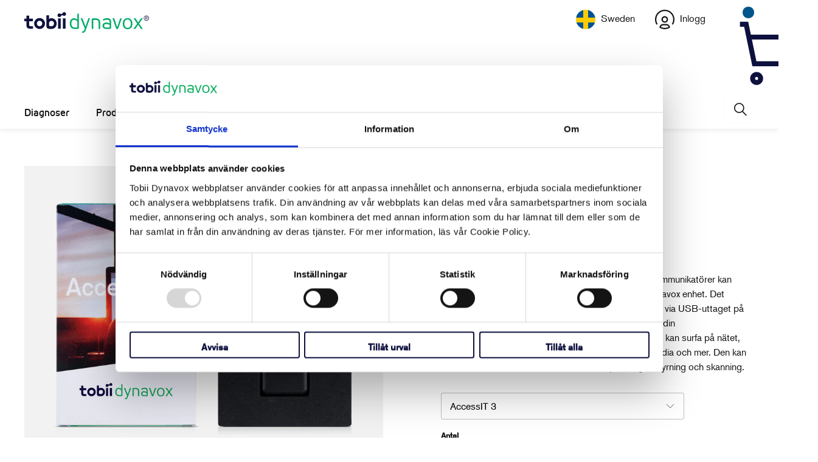

--- FILE ---
content_type: text/html; charset=utf-8
request_url: https://se.tobiidynavox.com/products/accessit-3
body_size: 46903
content:

















 <!DOCTYPE html>
<html class="no-js no-touch" lang="sv"> <head> <meta http-equiv="Content-Security-Policy" content="script-src 'self' 'unsafe-inline' 'unsafe-eval' *.googleadservices.com *.pardot.com *.ads-twitter.com *.tobiidynavox.com *.weglot.com *.doubleclick.net *.salesforce.com *.salesforce-sites.com *.shopify.com *.cloudflare.com *.google.com *.gstatic.com *.cookiebot.com *.force.com *.googletagmanager.com *.salesforceliveagent.com *.sentry-cdn.com *.wistia.com *.getshogun.com *.shgcdn.com *.shgcdn2.com *.shgcdn3.com *.talentlms.com *.cloudfront.net siteimproveanalytics.com *.hotjar.com *.facebook.net *.licdn.com"> <meta charset="utf-8"> <meta http-equiv="cleartype" content="on"> <meta name="robots" content="index,follow"> <!-- Mobile Specific Metas test --> <meta name="HandheldFriendly" content="True"> <meta name="MobileOptimized" content="320"> <meta name="viewport" content="width=device-width,initial-scale=1"> <meta name="theme-color" content="#ffffff"> <title>
      AccessIT 3 - Tobii Dynavox SE</title> <meta name="description" content="Hantera din Windows-dator från din Tobii Dynavox AKK kommunikationsenhet via AccessIT 3 USB-tillbehör. Köp här."/> <!-- Preconnect Domains --> <link rel="preconnect" href="https://fonts.shopifycdn.com" /> <link rel="preconnect" href="https://cdn.shopify.com" /> <link rel="preconnect" href="https://v.shopify.com" /> <link rel="preconnect" href="https://cdn.shopifycloud.com" /> <link rel="preconnect" href="https://monorail-edge.shopifysvc.com"> <!-- fallback for browsers that don't support preconnect --> <link rel="dns-prefetch" href="https://fonts.shopifycdn.com" /> <link rel="dns-prefetch" href="https://cdn.shopify.com" /> <link rel="dns-prefetch" href="https://v.shopify.com" /> <link rel="dns-prefetch" href="https://cdn.shopifycloud.com" /> <link rel="dns-prefetch" href="https://monorail-edge.shopifysvc.com"> <!-- Preload Assets --> <link rel="preload" href="//se.tobiidynavox.com/cdn/shop/t/16/assets/fancybox.css?v=19278034316635137701695843571" as="style"> <link rel="preload" href="//se.tobiidynavox.com/cdn/shop/t/16/assets/styles.css?v=60063729013831621361762366473" as="style"> <link rel="preload" href="//se.tobiidynavox.com/cdn/shop/t/16/assets/jquery.min.js?v=158417595810649192771732630192" as="script"> <link rel="preload" href="//se.tobiidynavox.com/cdn/shop/t/16/assets/vendors.js?v=137195720565952264011695843632" as="script"> <link rel="preload" href="//se.tobiidynavox.com/cdn/shop/t/16/assets/sections.js?v=145322921237374547931751287599" as="script"> <link rel="preload" href="//se.tobiidynavox.com/cdn/shop/t/16/assets/utilities.js?v=138551007982450217831761222413" as="script"> <link rel="preload" href="//se.tobiidynavox.com/cdn/shop/t/16/assets/app.js?v=3281059223803302151761222411" as="script"> <meta name="norton-safeweb-site-verification" content="" /> <meta name="facebook-domain-verification" content="" /> <!-- Google Tag Manager --> <script >(function(w,d,s,l,i){w[l]=w[l]||[];w[l].push({'gtm.start':
    new Date().getTime(),event:'gtm.js'});var f=d.getElementsByTagName(s)[0],
    j=d.createElement(s),dl=l!='dataLayer'?'&l='+l:'';j.async=true;j.src=
    'https://www.googletagmanager.com/gtm.js?id='+i+dl;f.parentNode.insertBefore(j,f);
    })(window,document,'script','dataLayer','GTM-THT5Z29');</script> <!-- End Google Tag Manager --> <!-- Google Tag Manager --> <script >(function(w,d,s,l,i){w[l]=w[l]||[];w[l].push({'gtm.start':
    new Date().getTime(),event:'gtm.js'});var f=d.getElementsByTagName(s)[0],
    j=d.createElement(s),dl=l!='dataLayer'?'&l='+l:'';j.async=true;j.src=
    'https://www.googletagmanager.com/gtm.js?id='+i+dl;f.parentNode.insertBefore(j,f);
    })(window,document,'script','dataLayer','');</script> <!-- End Google Tag Manager --> <!-- Stylesheet for Fancybox library --> <link href="//se.tobiidynavox.com/cdn/shop/t/16/assets/fancybox.css?v=19278034316635137701695843571" rel="stylesheet" type="text/css" media="all" /> <!-- Stylesheets for Turbo --> <link href="//se.tobiidynavox.com/cdn/shop/t/16/assets/styles.css?v=60063729013831621361762366473" rel="stylesheet" type="text/css" media="all" /> <link rel="stylesheet" href="https://use.typekit.net/mtp7rxi.css" /> <script >
      window.lazySizesConfig = window.lazySizesConfig || {};

      lazySizesConfig.expand = 300;
      lazySizesConfig.loadHidden = false;

      /*! lazysizes - v5.2.2 - bgset plugin */
      !function(e,t){var a=function(){t(e.lazySizes),e.removeEventListener("lazyunveilread",a,!0)};t=t.bind(null,e,e.document),"object"==typeof module&&module.exports?t(require("lazysizes")):"function"==typeof define&&define.amd?define(["lazysizes"],t):e.lazySizes?a():e.addEventListener("lazyunveilread",a,!0)}(window,function(e,z,g){"use strict";var c,y,b,f,i,s,n,v,m;e.addEventListener&&(c=g.cfg,y=/\s+/g,b=/\s*\|\s+|\s+\|\s*/g,f=/^(.+?)(?:\s+\[\s*(.+?)\s*\])(?:\s+\[\s*(.+?)\s*\])?$/,i=/^\s*\(*\s*type\s*:\s*(.+?)\s*\)*\s*$/,s=/\(|\)|'/,n={contain:1,cover:1},v=function(e,t){var a;t&&((a=t.match(i))&&a[1]?e.setAttribute("type",a[1]):e.setAttribute("media",c.customMedia[t]||t))},m=function(e){var t,a,i,r;e.target._lazybgset&&(a=(t=e.target)._lazybgset,(i=t.currentSrc||t.src)&&((r=g.fire(a,"bgsetproxy",{src:i,useSrc:s.test(i)?JSON.stringify(i):i})).defaultPrevented||(a.style.backgroundImage="url("+r.detail.useSrc+")")),t._lazybgsetLoading&&(g.fire(a,"_lazyloaded",{},!1,!0),delete t._lazybgsetLoading))},addEventListener("lazybeforeunveil",function(e){var t,a,i,r,s,n,l,d,o,u;!e.defaultPrevented&&(t=e.target.getAttribute("data-bgset"))&&(o=e.target,(u=z.createElement("img")).alt="",u._lazybgsetLoading=!0,e.detail.firesLoad=!0,a=t,i=o,r=u,s=z.createElement("picture"),n=i.getAttribute(c.sizesAttr),l=i.getAttribute("data-ratio"),d=i.getAttribute("data-optimumx"),i._lazybgset&&i._lazybgset.parentNode==i&&i.removeChild(i._lazybgset),Object.defineProperty(r,"_lazybgset",{value:i,writable:!0}),Object.defineProperty(i,"_lazybgset",{value:s,writable:!0}),a=a.replace(y," ").split(b),s.style.display="none",r.className=c.lazyClass,1!=a.length||n||(n="auto"),a.forEach(function(e){var t,a=z.createElement("source");n&&"auto"!=n&&a.setAttribute("sizes",n),(t=e.match(f))?(a.setAttribute(c.srcsetAttr,t[1]),v(a,t[2]),v(a,t[3])):a.setAttribute(c.srcsetAttr,e),s.appendChild(a)}),n&&(r.setAttribute(c.sizesAttr,n),i.removeAttribute(c.sizesAttr),i.removeAttribute("sizes")),d&&r.setAttribute("data-optimumx",d),l&&r.setAttribute("data-ratio",l),s.appendChild(r),i.appendChild(s),setTimeout(function(){g.loader.unveil(u),g.rAF(function(){g.fire(u,"_lazyloaded",{},!0,!0),u.complete&&m({target:u})})}))}),z.addEventListener("load",m,!0),e.addEventListener("lazybeforesizes",function(e){var t,a,i,r;e.detail.instance==g&&e.target._lazybgset&&e.detail.dataAttr&&(t=e.target._lazybgset,i=t,r=(getComputedStyle(i)||{getPropertyValue:function(){}}).getPropertyValue("background-size"),!n[r]&&n[i.style.backgroundSize]&&(r=i.style.backgroundSize),n[a=r]&&(e.target._lazysizesParentFit=a,g.rAF(function(){e.target.setAttribute("data-parent-fit",a),e.target._lazysizesParentFit&&delete e.target._lazysizesParentFit})))},!0),z.documentElement.addEventListener("lazybeforesizes",function(e){var t,a;!e.defaultPrevented&&e.target._lazybgset&&e.detail.instance==g&&(e.detail.width=(t=e.target._lazybgset,a=g.gW(t,t.parentNode),(!t._lazysizesWidth||a>t._lazysizesWidth)&&(t._lazysizesWidth=a),t._lazysizesWidth))}))});

      /*! lazysizes - v5.2.2 */
      !function(e){var t=function(u,D,f){"use strict";var k,H;if(function(){var e;var t={lazyClass:"lazyload",loadedClass:"lazyloaded",loadingClass:"lazyloading",preloadClass:"lazypreload",errorClass:"lazyerror",autosizesClass:"lazyautosizes",srcAttr:"data-src",srcsetAttr:"data-srcset",sizesAttr:"data-sizes",minSize:40,customMedia:{},init:true,expFactor:1.5,hFac:.8,loadMode:2,loadHidden:true,ricTimeout:0,throttleDelay:125};H=u.lazySizesConfig||u.lazysizesConfig||{};for(e in t){if(!(e in H)){H[e]=t[e]}}}(),!D||!D.getElementsByClassName){return{init:function(){},cfg:H,noSupport:true}}var O=D.documentElement,a=u.HTMLPictureElement,P="addEventListener",$="getAttribute",q=u[P].bind(u),I=u.setTimeout,U=u.requestAnimationFrame||I,l=u.requestIdleCallback,j=/^picture$/i,r=["load","error","lazyincluded","_lazyloaded"],i={},G=Array.prototype.forEach,J=function(e,t){if(!i[t]){i[t]=new RegExp("(\\s|^)"+t+"(\\s|$)")}return i[t].test(e[$]("class")||"")&&i[t]},K=function(e,t){if(!J(e,t)){e.setAttribute("class",(e[$]("class")||"").trim()+" "+t)}},Q=function(e,t){var i;if(i=J(e,t)){e.setAttribute("class",(e[$]("class")||"").replace(i," "))}},V=function(t,i,e){var a=e?P:"removeEventListener";if(e){V(t,i)}r.forEach(function(e){t[a](e,i)})},X=function(e,t,i,a,r){var n=D.createEvent("Event");if(!i){i={}}i.instance=k;n.initEvent(t,!a,!r);n.detail=i;e.dispatchEvent(n);return n},Y=function(e,t){var i;if(!a&&(i=u.picturefill||H.pf)){if(t&&t.src&&!e[$]("srcset")){e.setAttribute("srcset",t.src)}i({reevaluate:true,elements:[e]})}else if(t&&t.src){e.src=t.src}},Z=function(e,t){return(getComputedStyle(e,null)||{})[t]},s=function(e,t,i){i=i||e.offsetWidth;while(i<H.minSize&&t&&!e._lazysizesWidth){i=t.offsetWidth;t=t.parentNode}return i},ee=function(){var i,a;var t=[];var r=[];var n=t;var s=function(){var e=n;n=t.length?r:t;i=true;a=false;while(e.length){e.shift()()}i=false};var e=function(e,t){if(i&&!t){e.apply(this,arguments)}else{n.push(e);if(!a){a=true;(D.hidden?I:U)(s)}}};e._lsFlush=s;return e}(),te=function(i,e){return e?function(){ee(i)}:function(){var e=this;var t=arguments;ee(function(){i.apply(e,t)})}},ie=function(e){var i;var a=0;var r=H.throttleDelay;var n=H.ricTimeout;var t=function(){i=false;a=f.now();e()};var s=l&&n>49?function(){l(t,{timeout:n});if(n!==H.ricTimeout){n=H.ricTimeout}}:te(function(){I(t)},true);return function(e){var t;if(e=e===true){n=33}if(i){return}i=true;t=r-(f.now()-a);if(t<0){t=0}if(e||t<9){s()}else{I(s,t)}}},ae=function(e){var t,i;var a=99;var r=function(){t=null;e()};var n=function(){var e=f.now()-i;if(e<a){I(n,a-e)}else{(l||r)(r)}};return function(){i=f.now();if(!t){t=I(n,a)}}},e=function(){var v,m,c,h,e;var y,z,g,p,C,b,A;var n=/^img$/i;var d=/^iframe$/i;var E="onscroll"in u&&!/(gle|ing)bot/.test(navigator.userAgent);var _=0;var w=0;var N=0;var M=-1;var x=function(e){N--;if(!e||N<0||!e.target){N=0}};var W=function(e){if(A==null){A=Z(D.body,"visibility")=="hidden"}return A||!(Z(e.parentNode,"visibility")=="hidden"&&Z(e,"visibility")=="hidden")};var S=function(e,t){var i;var a=e;var r=W(e);g-=t;b+=t;p-=t;C+=t;while(r&&(a=a.offsetParent)&&a!=D.body&&a!=O){r=(Z(a,"opacity")||1)>0;if(r&&Z(a,"overflow")!="visible"){i=a.getBoundingClientRect();r=C>i.left&&p<i.right&&b>i.top-1&&g<i.bottom+1}}return r};var t=function(){var e,t,i,a,r,n,s,l,o,u,f,c;var d=k.elements;if((h=H.loadMode)&&N<8&&(e=d.length)){t=0;M++;for(;t<e;t++){if(!d[t]||d[t]._lazyRace){continue}if(!E||k.prematureUnveil&&k.prematureUnveil(d[t])){R(d[t]);continue}if(!(l=d[t][$]("data-expand"))||!(n=l*1)){n=w}if(!u){u=!H.expand||H.expand<1?O.clientHeight>500&&O.clientWidth>500?500:370:H.expand;k._defEx=u;f=u*H.expFactor;c=H.hFac;A=null;if(w<f&&N<1&&M>2&&h>2&&!D.hidden){w=f;M=0}else if(h>1&&M>1&&N<6){w=u}else{w=_}}if(o!==n){y=innerWidth+n*c;z=innerHeight+n;s=n*-1;o=n}i=d[t].getBoundingClientRect();if((b=i.bottom)>=s&&(g=i.top)<=z&&(C=i.right)>=s*c&&(p=i.left)<=y&&(b||C||p||g)&&(H.loadHidden||W(d[t]))&&(m&&N<3&&!l&&(h<3||M<4)||S(d[t],n))){R(d[t]);r=true;if(N>9){break}}else if(!r&&m&&!a&&N<4&&M<4&&h>2&&(v[0]||H.preloadAfterLoad)&&(v[0]||!l&&(b||C||p||g||d[t][$](H.sizesAttr)!="auto"))){a=v[0]||d[t]}}if(a&&!r){R(a)}}};var i=ie(t);var B=function(e){var t=e.target;if(t._lazyCache){delete t._lazyCache;return}x(e);K(t,H.loadedClass);Q(t,H.loadingClass);V(t,L);X(t,"lazyloaded")};var a=te(B);var L=function(e){a({target:e.target})};var T=function(t,i){try{t.contentWindow.location.replace(i)}catch(e){t.src=i}};var F=function(e){var t;var i=e[$](H.srcsetAttr);if(t=H.customMedia[e[$]("data-media")||e[$]("media")]){e.setAttribute("media",t)}if(i){e.setAttribute("srcset",i)}};var s=te(function(t,e,i,a,r){var n,s,l,o,u,f;if(!(u=X(t,"lazybeforeunveil",e)).defaultPrevented){if(a){if(i){K(t,H.autosizesClass)}else{t.setAttribute("sizes",a)}}s=t[$](H.srcsetAttr);n=t[$](H.srcAttr);if(r){l=t.parentNode;o=l&&j.test(l.nodeName||"")}f=e.firesLoad||"src"in t&&(s||n||o);u={target:t};K(t,H.loadingClass);if(f){clearTimeout(c);c=I(x,2500);V(t,L,true)}if(o){G.call(l.getElementsByTagName("source"),F)}if(s){t.setAttribute("srcset",s)}else if(n&&!o){if(d.test(t.nodeName)){T(t,n)}else{t.src=n}}if(r&&(s||o)){Y(t,{src:n})}}if(t._lazyRace){delete t._lazyRace}Q(t,H.lazyClass);ee(function(){var e=t.complete&&t.naturalWidth>1;if(!f||e){if(e){K(t,"ls-is-cached")}B(u);t._lazyCache=true;I(function(){if("_lazyCache"in t){delete t._lazyCache}},9)}if(t.loading=="lazy"){N--}},true)});var R=function(e){if(e._lazyRace){return}var t;var i=n.test(e.nodeName);var a=i&&(e[$](H.sizesAttr)||e[$]("sizes"));var r=a=="auto";if((r||!m)&&i&&(e[$]("src")||e.srcset)&&!e.complete&&!J(e,H.errorClass)&&J(e,H.lazyClass)){return}t=X(e,"lazyunveilread").detail;if(r){re.updateElem(e,true,e.offsetWidth)}e._lazyRace=true;N++;s(e,t,r,a,i)};var r=ae(function(){H.loadMode=3;i()});var l=function(){if(H.loadMode==3){H.loadMode=2}r()};var o=function(){if(m){return}if(f.now()-e<999){I(o,999);return}m=true;H.loadMode=3;i();q("scroll",l,true)};return{_:function(){e=f.now();k.elements=D.getElementsByClassName(H.lazyClass);v=D.getElementsByClassName(H.lazyClass+" "+H.preloadClass);q("scroll",i,true);q("resize",i,true);q("pageshow",function(e){if(e.persisted){var t=D.querySelectorAll("."+H.loadingClass);if(t.length&&t.forEach){U(function(){t.forEach(function(e){if(e.complete){R(e)}})})}}});if(u.MutationObserver){new MutationObserver(i).observe(O,{childList:true,subtree:true,attributes:true})}else{O[P]("DOMNodeInserted",i,true);O[P]("DOMAttrModified",i,true);setInterval(i,999)}q("hashchange",i,true);["focus","mouseover","click","load","transitionend","animationend"].forEach(function(e){D[P](e,i,true)});if(/d$|^c/.test(D.readyState)){o()}else{q("load",o);D[P]("DOMContentLoaded",i);I(o,2e4)}if(k.elements.length){t();ee._lsFlush()}else{i()}},checkElems:i,unveil:R,_aLSL:l}}(),re=function(){var i;var n=te(function(e,t,i,a){var r,n,s;e._lazysizesWidth=a;a+="px";e.setAttribute("sizes",a);if(j.test(t.nodeName||"")){r=t.getElementsByTagName("source");for(n=0,s=r.length;n<s;n++){r[n].setAttribute("sizes",a)}}if(!i.detail.dataAttr){Y(e,i.detail)}});var a=function(e,t,i){var a;var r=e.parentNode;if(r){i=s(e,r,i);a=X(e,"lazybeforesizes",{width:i,dataAttr:!!t});if(!a.defaultPrevented){i=a.detail.width;if(i&&i!==e._lazysizesWidth){n(e,r,a,i)}}}};var e=function(){var e;var t=i.length;if(t){e=0;for(;e<t;e++){a(i[e])}}};var t=ae(e);return{_:function(){i=D.getElementsByClassName(H.autosizesClass);q("resize",t)},checkElems:t,updateElem:a}}(),t=function(){if(!t.i&&D.getElementsByClassName){t.i=true;re._();e._()}};return I(function(){H.init&&t()}),k={cfg:H,autoSizer:re,loader:e,init:t,uP:Y,aC:K,rC:Q,hC:J,fire:X,gW:s,rAF:ee}}(e,e.document,Date);e.lazySizes=t,"object"==typeof module&&module.exports&&(module.exports=t)}("undefined"!=typeof window?window:{});</script> <!-- Icons --> <link rel="shortcut icon" type="image/x-icon" href="//se.tobiidynavox.com/cdn/shop/files/tobii-dynavox-favicon_180x180.png?v=1741764826"> <link rel="apple-touch-icon" href="//se.tobiidynavox.com/cdn/shop/files/tobii-dynavox-favicon_180x180.png?v=1741764826"/> <link rel="apple-touch-icon" sizes="57x57" href="//se.tobiidynavox.com/cdn/shop/files/tobii-dynavox-favicon_57x57.png?v=1741764826"/> <link rel="apple-touch-icon" sizes="60x60" href="//se.tobiidynavox.com/cdn/shop/files/tobii-dynavox-favicon_60x60.png?v=1741764826"/> <link rel="apple-touch-icon" sizes="72x72" href="//se.tobiidynavox.com/cdn/shop/files/tobii-dynavox-favicon_72x72.png?v=1741764826"/> <link rel="apple-touch-icon" sizes="76x76" href="//se.tobiidynavox.com/cdn/shop/files/tobii-dynavox-favicon_76x76.png?v=1741764826"/> <link rel="apple-touch-icon" sizes="114x114" href="//se.tobiidynavox.com/cdn/shop/files/tobii-dynavox-favicon_114x114.png?v=1741764826"/> <link rel="apple-touch-icon" sizes="180x180" href="//se.tobiidynavox.com/cdn/shop/files/tobii-dynavox-favicon_180x180.png?v=1741764826"/> <link rel="apple-touch-icon" sizes="228x228" href="//se.tobiidynavox.com/cdn/shop/files/tobii-dynavox-favicon_228x228.png?v=1741764826"/> <link rel="canonical" href="https://se.tobiidynavox.com/products/accessit-3"/> <script src="//se.tobiidynavox.com/cdn/shop/t/16/assets/jquery.min.js?v=158417595810649192771732630192" ></script> <script >
      window.Theme = window.Theme || {};
      window.Theme.version = '7.0.0';
      window.Theme.name = 'Turbo';</script>
    


    
<template id="price-ui"><span class="price " data-price></span><span class="compare-at-price" data-compare-at-price></span><span class="unit-pricing" data-unit-pricing></span></template> <template id="price-ui-badge"><div class="price-ui-badge__sticker"> <span class="price-ui-badge__sticker-text" data-badge></span></div></template> <template id="price-ui__price"><span class="money" data-price></span></template> <template id="price-ui__price-range">Translation missing: sv.product.price.range_html</template> <template id="price-ui__unit-pricing">Translation missing: sv.product.price.unit_pricing_html</template> <template id="price-ui-badge__percent-savings-range">Translation missing: sv.product.badge.sale_percentage_range_html</template> <template id="price-ui-badge__percent-savings">Translation missing: sv.product.badge.sale_percentage_single_html</template> <template id="price-ui-badge__price-savings-range">Translation missing: sv.product.badge.sale_money_range_html</template> <template id="price-ui-badge__price-savings">Translation missing: sv.product.badge.sale_money_single_html</template> <template id="price-ui-badge__on-sale">Translation missing: sv.product.badge.sale</template> <template id="price-ui-badge__sold-out">Translation missing: sv.product.badge.sold_out</template> <template id="price-ui-badge__in-stock">Translation missing: sv.product.badge.in_stock</template> <script >
      
window.Shopify = window.Shopify || {};window.Shopify.theme_settings = {};
window.Currency = window.Currency || {};window.Shopify.routes = {};window.Shopify.theme_settings.display_tos_checkbox = false;window.Shopify.theme_settings.go_to_checkout = true;window.Shopify.theme_settings.cart_action = "ajax";window.Shopify.theme_settings.cart_shipping_calculator = false;window.Shopify.theme_settings.collection_swatches = false;window.Shopify.theme_settings.collection_secondary_image = false;


window.Currency.show_multiple_currencies = false;
window.Currency.shop_currency = "SEK";
window.Currency.default_currency = "USD";
window.Currency.display_format = "money_format";
window.Currency.money_format = "{{amount}} kr";
window.Currency.money_format_no_currency = "{{amount}} kr";
window.Currency.money_format_currency = "{{amount}} SEK";
window.Currency.native_multi_currency = false;
window.Currency.iso_code = "SEK";
window.Currency.symbol = "kr";window.Shopify.theme_settings.display_inventory_left = false;window.Shopify.theme_settings.inventory_threshold = 10;window.Shopify.theme_settings.limit_quantity = false;window.Shopify.theme_settings.menu_position = "inline";window.Shopify.theme_settings.newsletter_popup = false;window.Shopify.theme_settings.newsletter_popup_days = "7";window.Shopify.theme_settings.newsletter_popup_mobile = false;window.Shopify.theme_settings.newsletter_popup_seconds = 0;window.Shopify.theme_settings.pagination_type = "basic_pagination";window.Shopify.theme_settings.search_pagination_type = "basic_pagination";window.Shopify.theme_settings.enable_shopify_review_comments = false;window.Shopify.theme_settings.enable_shopify_collection_badges = false;window.Shopify.theme_settings.quick_shop_thumbnail_position = "bottom-thumbnails";window.Shopify.theme_settings.product_form_style = "swatches";window.Shopify.theme_settings.sale_banner_enabled = false;window.Shopify.theme_settings.display_savings = false;window.Shopify.theme_settings.display_sold_out_price = false;window.Shopify.theme_settings.sold_out_text = "Sold Out";window.Shopify.theme_settings.free_text = "";window.Shopify.theme_settings.video_looping = null;window.Shopify.theme_settings.quick_shop_style = "popup";window.Shopify.theme_settings.hover_enabled = false;window.Shopify.routes.cart_url = "/cart";window.Shopify.routes.root_url = "/";window.Shopify.routes.search_url = "/search";window.Shopify.theme_settings.image_loading_style = "none";window.Shopify.theme_settings.search_option = "everything";window.Shopify.theme_settings.search_items_to_display = 5;window.Shopify.theme_settings.enable_autocomplete = false;window.Shopify.theme_settings.enable_autocomplete_previous = false;window.Shopify.theme_settings.gse_enable = false;window.Shopify.theme_settings.gse_enable_autocomplete = false;window.Shopify.theme_settings.page_dots_enabled = false;window.Shopify.theme_settings.slideshow_arrow_size = "light";window.Shopify.theme_settings.quick_shop_enabled = false;window.Shopify.translation =window.Shopify.translation || {};window.Shopify.translation.agree_to_terms_warning = "Du måste godkänna de allmänna villkoren för att kunna slutföra din order.";window.Shopify.translation.one_item_left = "produkt kvar";window.Shopify.translation.items_left_text = "produkter kvar";window.Shopify.translation.cart_savings_text = "Total rabatt";window.Shopify.translation.cart_discount_text = "Translation missing: sv.cart.general.discount";window.Shopify.translation.cart_subtotal_text = "Delsumma";window.Shopify.translation.cart_remove_text = "Ta bort";window.Shopify.translation.cart_free_text = "Translation missing: sv.cart.general.free";window.Shopify.translation.newsletter_success_text = "Tack för att du registrerat dig till vår maillista!";window.Shopify.translation.notify_email = "Fyll i din emailadress...";window.Shopify.translation.notify_email_value = "Translation missing: sv.contact.fields.email";window.Shopify.translation.notify_email_send = "Skicka";window.Shopify.translation.notify_message_first = "Translation missing: sv.products.notify_form.message_content_first";window.Shopify.translation.notify_message_last = "Translation missing: sv.products.notify_form.message_content_last";window.Shopify.translation.notify_success_text = "Tack! Vi kommer att meddela dig när produkten är tillgänglig igen!";window.Shopify.translation.add_to_cart = "Lägg i varukorgen";window.Shopify.translation.coming_soon_text = "Kommer snart";window.Shopify.translation.sold_out_text = "Tillfälligt slutsåld";window.Shopify.translation.sale_text = "Rea";window.Shopify.translation.savings_text = "Du sparar";window.Shopify.translation.from_text = "från";window.Shopify.translation.new_text = "Ny";window.Shopify.translation.pre_order_text = "Förbeställ";window.Shopify.translation.unavailable_text = "Otillgänglig";window.Shopify.translation.all_results = "Visa alla resultat";window.Shopify.translation.no_results = "Tyvärr, inga resultat!";window.Shopify.media_queries =window.Shopify.media_queries || {};window.Shopify.media_queries.small = window.matchMedia( "(max-width: 480px)" );window.Shopify.media_queries.medium = window.matchMedia( "(max-width: 798px)" );window.Shopify.media_queries.large = window.matchMedia( "(min-width: 799px)" );window.Shopify.media_queries.larger = window.matchMedia( "(min-width: 960px)" );window.Shopify.media_queries.xlarge = window.matchMedia( "(min-width: 1200px)" );window.Shopify.media_queries.ie10 = window.matchMedia( "all and (-ms-high-contrast: none), (-ms-high-contrast: active)" );window.Shopify.media_queries.tablet = window.matchMedia( "only screen and (min-width: 799px) and (max-width: 1024px)" );</script> <script src="//se.tobiidynavox.com/cdn/shop/t/16/assets/vendors.js?v=137195720565952264011695843632" defer ></script> <script src="//se.tobiidynavox.com/cdn/shop/t/16/assets/sections.js?v=145322921237374547931751287599" defer ></script> <script src="//se.tobiidynavox.com/cdn/shop/t/16/assets/utilities.js?v=138551007982450217831761222413" defer ></script> <script src="//se.tobiidynavox.com/cdn/shop/t/16/assets/app.js?v=3281059223803302151761222411" defer ></script> <script src="//se.tobiidynavox.com/cdn/shop/t/16/assets/instantclick.min.js?v=41535832579818341021695835718" data-no-instant defer ></script> <script data-no-instant>
        window.addEventListener('DOMContentLoaded', function() {

          function inIframe() {
            try {
              return window.self !== window.top;
            } catch (e) {
              return true;
            }
          }

          if (!inIframe()){
            InstantClick.on('change', function() {

              $('head script[src*="shopify"]').each(function() {
                var script = document.createElement('script');
                script.type = 'text/javascript';
                script.src = $(this).attr('src');

                $('body').append(script);
              });

              $('body').removeClass('fancybox-active');
              $.fancybox.destroy();

              InstantClick.init();

            });
          }
        });</script> <script></script> <script>window.performance && window.performance.mark && window.performance.mark('shopify.content_for_header.start');</script><meta id="shopify-digital-wallet" name="shopify-digital-wallet" content="/55635280025/digital_wallets/dialog">
<link rel="alternate" type="application/json+oembed" href="https://se.tobiidynavox.com/products/accessit-3.oembed">
<script async="async" src="/checkouts/internal/preloads.js?locale=sv-SE"></script>
<script id="shopify-features" type="application/json">{"accessToken":"24a6646d26691858d00688f51e90f7be","betas":["rich-media-storefront-analytics"],"domain":"se.tobiidynavox.com","predictiveSearch":true,"shopId":55635280025,"locale":"sv"}</script>
<script>var Shopify = Shopify || {};
Shopify.shop = "tobii-dynavox-se.myshopify.com";
Shopify.locale = "sv";
Shopify.currency = {"active":"SEK","rate":"1.0"};
Shopify.country = "SE";
Shopify.theme = {"name":"Live","id":153639256411,"schema_name":"Turbo","schema_version":"7.0.0","theme_store_id":null,"role":"main"};
Shopify.theme.handle = "null";
Shopify.theme.style = {"id":null,"handle":null};
Shopify.cdnHost = "se.tobiidynavox.com/cdn";
Shopify.routes = Shopify.routes || {};
Shopify.routes.root = "/";</script>
<script type="module">!function(o){(o.Shopify=o.Shopify||{}).modules=!0}(window);</script>
<script>!function(o){function n(){var o=[];function n(){o.push(Array.prototype.slice.apply(arguments))}return n.q=o,n}var t=o.Shopify=o.Shopify||{};t.loadFeatures=n(),t.autoloadFeatures=n()}(window);</script>
<script id="shop-js-analytics" type="application/json">{"pageType":"product"}</script>
<script defer="defer" async type="module" src="//se.tobiidynavox.com/cdn/shopifycloud/shop-js/modules/v2/client.init-shop-cart-sync_BQ29hUGy.sv.esm.js"></script>
<script defer="defer" async type="module" src="//se.tobiidynavox.com/cdn/shopifycloud/shop-js/modules/v2/chunk.common_DVZgvets.esm.js"></script>
<script defer="defer" async type="module" src="//se.tobiidynavox.com/cdn/shopifycloud/shop-js/modules/v2/chunk.modal_Dp9EJq-l.esm.js"></script>
<script type="module">
  await import("//se.tobiidynavox.com/cdn/shopifycloud/shop-js/modules/v2/client.init-shop-cart-sync_BQ29hUGy.sv.esm.js");
await import("//se.tobiidynavox.com/cdn/shopifycloud/shop-js/modules/v2/chunk.common_DVZgvets.esm.js");
await import("//se.tobiidynavox.com/cdn/shopifycloud/shop-js/modules/v2/chunk.modal_Dp9EJq-l.esm.js");

  window.Shopify.SignInWithShop?.initShopCartSync?.({"fedCMEnabled":true,"windoidEnabled":true});

</script>
<script>(function() {
  var isLoaded = false;
  function asyncLoad() {
    if (isLoaded) return;
    isLoaded = true;
    var urls = ["https:\/\/na.shgcdn3.com\/pixel-collector.js?shop=tobii-dynavox-se.myshopify.com"];
    for (var i = 0; i <urls.length; i++) {
      var s = document.createElement('script');
      s.type = 'text/javascript';
      s.async = true;
      s.src = urls[i];
      var x = document.getElementsByTagName('script')[0];
      x.parentNode.insertBefore(s, x);
    }
  };
  if(window.attachEvent) {
    window.attachEvent('onload', asyncLoad);
  } else {
    window.addEventListener('load', asyncLoad, false);
  }
})();</script>
<script id="__st">var __st={"a":55635280025,"offset":3600,"reqid":"8a4466b0-5f9d-4526-b42f-249242a614a7-1769500219","pageurl":"se.tobiidynavox.com\/products\/accessit-3","u":"d2cd013fd1f1","p":"product","rtyp":"product","rid":6667926110361};</script>
<script>window.ShopifyPaypalV4VisibilityTracking = true;</script>
<script id="captcha-bootstrap">!function(){'use strict';const t='contact',e='account',n='new_comment',o=[[t,t],['blogs',n],['comments',n],[t,'customer']],c=[[e,'customer_login'],[e,'guest_login'],[e,'recover_customer_password'],[e,'create_customer']],r=t=>t.map((([t,e])=>`form[action*='/${t}']:not([data-nocaptcha='true']) input[name='form_type'][value='${e}']`)).join(','),a=t=>()=>t?[...document.querySelectorAll(t)].map((t=>t.form)):[];function s(){const t=[...o],e=r(t);return a(e)}const i='password',u='form_key',d=['recaptcha-v3-token','g-recaptcha-response','h-captcha-response',i],f=()=>{try{return window.sessionStorage}catch{return}},m='__shopify_v',_=t=>t.elements[u];function p(t,e,n=!1){try{const o=window.sessionStorage,c=JSON.parse(o.getItem(e)),{data:r}=function(t){const{data:e,action:n}=t;return t[m]||n?{data:e,action:n}:{data:t,action:n}}(c);for(const[e,n]of Object.entries(r))t.elements[e]&&(t.elements[e].value=n);n&&o.removeItem(e)}catch(o){console.error('form repopulation failed',{error:o})}}const l='form_type',E='cptcha';function T(t){t.dataset[E]=!0}const w=window,h=w.document,L='Shopify',v='ce_forms',y='captcha';let A=!1;((t,e)=>{const n=(g='f06e6c50-85a8-45c8-87d0-21a2b65856fe',I='https://cdn.shopify.com/shopifycloud/storefront-forms-hcaptcha/ce_storefront_forms_captcha_hcaptcha.v1.5.2.iife.js',D={infoText:'Skyddas av hCaptcha',privacyText:'Integritet',termsText:'Villkor'},(t,e,n)=>{const o=w[L][v],c=o.bindForm;if(c)return c(t,g,e,D).then(n);var r;o.q.push([[t,g,e,D],n]),r=I,A||(h.body.append(Object.assign(h.createElement('script'),{id:'captcha-provider',async:!0,src:r})),A=!0)});var g,I,D;w[L]=w[L]||{},w[L][v]=w[L][v]||{},w[L][v].q=[],w[L][y]=w[L][y]||{},w[L][y].protect=function(t,e){n(t,void 0,e),T(t)},Object.freeze(w[L][y]),function(t,e,n,w,h,L){const[v,y,A,g]=function(t,e,n){const i=e?o:[],u=t?c:[],d=[...i,...u],f=r(d),m=r(i),_=r(d.filter((([t,e])=>n.includes(e))));return[a(f),a(m),a(_),s()]}(w,h,L),I=t=>{const e=t.target;return e instanceof HTMLFormElement?e:e&&e.form},D=t=>v().includes(t);t.addEventListener('submit',(t=>{const e=I(t);if(!e)return;const n=D(e)&&!e.dataset.hcaptchaBound&&!e.dataset.recaptchaBound,o=_(e),c=g().includes(e)&&(!o||!o.value);(n||c)&&t.preventDefault(),c&&!n&&(function(t){try{if(!f())return;!function(t){const e=f();if(!e)return;const n=_(t);if(!n)return;const o=n.value;o&&e.removeItem(o)}(t);const e=Array.from(Array(32),(()=>Math.random().toString(36)[2])).join('');!function(t,e){_(t)||t.append(Object.assign(document.createElement('input'),{type:'hidden',name:u})),t.elements[u].value=e}(t,e),function(t,e){const n=f();if(!n)return;const o=[...t.querySelectorAll(`input[type='${i}']`)].map((({name:t})=>t)),c=[...d,...o],r={};for(const[a,s]of new FormData(t).entries())c.includes(a)||(r[a]=s);n.setItem(e,JSON.stringify({[m]:1,action:t.action,data:r}))}(t,e)}catch(e){console.error('failed to persist form',e)}}(e),e.submit())}));const S=(t,e)=>{t&&!t.dataset[E]&&(n(t,e.some((e=>e===t))),T(t))};for(const o of['focusin','change'])t.addEventListener(o,(t=>{const e=I(t);D(e)&&S(e,y())}));const B=e.get('form_key'),M=e.get(l),P=B&&M;t.addEventListener('DOMContentLoaded',(()=>{const t=y();if(P)for(const e of t)e.elements[l].value===M&&p(e,B);[...new Set([...A(),...v().filter((t=>'true'===t.dataset.shopifyCaptcha))])].forEach((e=>S(e,t)))}))}(h,new URLSearchParams(w.location.search),n,t,e,['guest_login'])})(!0,!0)}();</script>
<script integrity="sha256-4kQ18oKyAcykRKYeNunJcIwy7WH5gtpwJnB7kiuLZ1E=" data-source-attribution="shopify.loadfeatures" defer="defer" src="//se.tobiidynavox.com/cdn/shopifycloud/storefront/assets/storefront/load_feature-a0a9edcb.js" crossorigin="anonymous"></script>
<script data-source-attribution="shopify.dynamic_checkout.dynamic.init">var Shopify=Shopify||{};Shopify.PaymentButton=Shopify.PaymentButton||{isStorefrontPortableWallets:!0,init:function(){window.Shopify.PaymentButton.init=function(){};var t=document.createElement("script");t.src="https://se.tobiidynavox.com/cdn/shopifycloud/portable-wallets/latest/portable-wallets.sv.js",t.type="module",document.head.appendChild(t)}};
</script>
<script data-source-attribution="shopify.dynamic_checkout.buyer_consent">
  function portableWalletsHideBuyerConsent(e){var t=document.getElementById("shopify-buyer-consent"),n=document.getElementById("shopify-subscription-policy-button");t&&n&&(t.classList.add("hidden"),t.setAttribute("aria-hidden","true"),n.removeEventListener("click",e))}function portableWalletsShowBuyerConsent(e){var t=document.getElementById("shopify-buyer-consent"),n=document.getElementById("shopify-subscription-policy-button");t&&n&&(t.classList.remove("hidden"),t.removeAttribute("aria-hidden"),n.addEventListener("click",e))}window.Shopify?.PaymentButton&&(window.Shopify.PaymentButton.hideBuyerConsent=portableWalletsHideBuyerConsent,window.Shopify.PaymentButton.showBuyerConsent=portableWalletsShowBuyerConsent);
</script>
<script data-source-attribution="shopify.dynamic_checkout.cart.bootstrap">document.addEventListener("DOMContentLoaded",(function(){function t(){return document.querySelector("shopify-accelerated-checkout-cart, shopify-accelerated-checkout")}if(t())Shopify.PaymentButton.init();else{new MutationObserver((function(e,n){t()&&(Shopify.PaymentButton.init(),n.disconnect())})).observe(document.body,{childList:!0,subtree:!0})}}));
</script>
<link id="shopify-accelerated-checkout-styles" rel="stylesheet" media="screen" href="https://se.tobiidynavox.com/cdn/shopifycloud/portable-wallets/latest/accelerated-checkout-backwards-compat.css" crossorigin="anonymous">
<style id="shopify-accelerated-checkout-cart">
        #shopify-buyer-consent {
  margin-top: 1em;
  display: inline-block;
  width: 100%;
}

#shopify-buyer-consent.hidden {
  display: none;
}

#shopify-subscription-policy-button {
  background: none;
  border: none;
  padding: 0;
  text-decoration: underline;
  font-size: inherit;
  cursor: pointer;
}

#shopify-subscription-policy-button::before {
  box-shadow: none;
}

      </style>

<script>window.performance && window.performance.mark && window.performance.mark('shopify.content_for_header.end');</script> <script type="text/javascript">
    window.__shgProducts = window.__shgProducts || {};</script> <script type="text/javascript">
    
      window.__shgMoneyFormat = window.__shgMoneyFormat || {"SEK":{"currency":"SEK","currency_symbol":"kr","currency_symbol_location":"right","decimal_places":2,"decimal_separator":".","thousands_separator":","}};
    
    window.__shgCurrentCurrencyCode = window.__shgCurrentCurrencyCode || {
      currency: "SEK",
      currency_symbol: "kr",
      decimal_separator: ".",
      thousands_separator: ",",
      decimal_places: 2,
      currency_symbol_location: "left"
    };</script> <script>
function feedback() {
  const p = window.Shopify.customerPrivacy;
  console.log(`Tracking ${p.userCanBeTracked() ? "en" : "dis"}abled`);
}
window.Shopify.loadFeatures(
  [
    {
      name: "consent-tracking-api",
      version: "0.1",
    },
  ],
  function (error) {
    if (error) throw error;
    if ("Cookiebot" in window)
      if (Cookiebot.consented || Cookiebot.declined) {
        window.Shopify.customerPrivacy.setTrackingConsent(!Cookiebot.declined, feedback);
        return;
      }
    window.Shopify.customerPrivacy.setTrackingConsent(false, feedback);
  }
);
window.addEventListener("CookiebotOnConsentReady", function () {
  if (window.Shopify.customerPrivacy)
    window.Shopify.customerPrivacy.setTrackingConsent(!Cookiebot.declined, feedback);
});
</script>

    

<meta name="author" content="Tobii Dynavox SE">
<meta property="og:url" content="https://se.tobiidynavox.com/products/accessit-3">
<meta property="og:site_name" content="Tobii Dynavox SE"> <meta property="og:type" content="product"> <meta property="og:title" content="AccessIT 3"> <meta property="og:image" content="https://se.tobiidynavox.com/cdn/shop/products/AccessIT-Front-825x675-FEAT_600x.png?v=1621519268"> <meta property="og:image:secure_url" content="https://se.tobiidynavox.com/cdn/shop/products/AccessIT-Front-825x675-FEAT_600x.png?v=1621519268"> <meta property="og:image:width" content="825"> <meta property="og:image:height" content="675"> <meta property="og:image" content="https://se.tobiidynavox.com/cdn/shop/products/AccessIT-Back-825x675_600x.png?v=1621519280"> <meta property="og:image:secure_url" content="https://se.tobiidynavox.com/cdn/shop/products/AccessIT-Back-825x675_600x.png?v=1621519280"> <meta property="og:image:width" content="825"> <meta property="og:image:height" content="675"> <meta property="og:image" content="https://se.tobiidynavox.com/cdn/shop/products/AccessIT-in_laptop-825x675_600x.png?v=1621519288"> <meta property="og:image:secure_url" content="https://se.tobiidynavox.com/cdn/shop/products/AccessIT-in_laptop-825x675_600x.png?v=1621519288"> <meta property="og:image:width" content="825"> <meta property="og:image:height" content="675"> <meta property="product:price:amount" content="1,010.00"> <meta property="product:price:currency" content="SEK"> <meta property="og:description" content="Hantera din Windows-dator från din Tobii Dynavox AKK kommunikationsenhet via AccessIT 3 USB-tillbehör. Köp här."> <meta name="twitter:card" content="summary"> <meta name="twitter:title" content="AccessIT 3"> <meta name="twitter:description" content="     
  AccessIT 3 är ett USB-tillbehör som gör att symbolkommunikatörer kan styra sin Windows-miljö via TD Snap från sin Tobii Dynavox enhet. Det kräver ingen installation av mjukvara – koppla endast in via USB-uttaget på din Windows-dator och du är klar. AccessIT 3 kopplar din kommunikationsenhet till datorn via Bluetooth så att du kan surfa på nätet, skicka e-post, se videos, koppla upp dig till sociala media och mer. Den kan användas med alla manövermetoder som pek-, ögonstyrning och skanning.     "> <meta name="twitter:image" content="https://se.tobiidynavox.com/cdn/shop/products/AccessIT-Front-825x675-FEAT_240x.png?v=1621519268"> <meta name="twitter:image:width" content="240"> <meta name="twitter:image:height" content="240"> <meta name="twitter:image:alt" content="Tobii Dynavox AccessIT framsida och öppnat USB">
  


    
    

  

<script type="text/javascript">
  
    window.SHG_CUSTOMER = null;
  
</script> <meta property="og:image:alt" content="Tobii Dynavox AccessIT front facing and opened showing USB" />

<meta name="shogun_placeholder" content="shogun_placeholder" /> <meta name="google-site-verification" content="HoSRJ7IkgK7yDyfYdHM4kiqPCuhSo-P0k1GPepyj-Ic" />
<!-- BEGIN app block: shopify://apps/hulk-form-builder/blocks/app-embed/b6b8dd14-356b-4725-a4ed-77232212b3c3 --><!-- BEGIN app snippet: hulkapps-formbuilder-theme-ext --><script type="text/javascript">
  
  if (typeof window.formbuilder_customer != "object") {
        window.formbuilder_customer = {}
  }

  window.hulkFormBuilder = {
    form_data: {},
    shop_data: {"shop_2iAL6msZ2nNU_tjcnDAQwA":{"shop_uuid":"2iAL6msZ2nNU_tjcnDAQwA","shop_timezone":"Europe\/Stockholm","shop_id":61540,"shop_is_after_submit_enabled":true,"shop_shopify_plan":"shopify_plus","shop_shopify_domain":"tobii-dynavox-se.myshopify.com","shop_remove_watermark":false,"shop_created_at":"2022-01-28T13:28:17.379Z","is_skip_metafield":false,"shop_deleted":false,"shop_disabled":false}},
    settings_data: {"shop_settings":{"shop_customise_msgs":[],"default_customise_msgs":{"is_required":"is required","thank_you":"Thank you! The form was submitted successfully.","processing":"Processing...","valid_data":"Please provide valid data","valid_email":"Provide valid email format","valid_tags":"HTML Tags are not allowed","valid_phone":"Provide valid phone number","valid_captcha":"Please provide valid captcha response","valid_url":"Provide valid URL","only_number_alloud":"Provide valid number in","number_less":"must be less than","number_more":"must be more than","image_must_less":"Image must be less than 20MB","image_number":"Images allowed","image_extension":"Invalid extension! Please provide image file","error_image_upload":"Error in image upload. Please try again.","error_file_upload":"Error in file upload. Please try again.","your_response":"Your response","error_form_submit":"Error occur.Please try again after sometime.","email_submitted":"Form with this email is already submitted","invalid_email_by_zerobounce":"The email address you entered appears to be invalid. Please check it and try again.","download_file":"Download file","card_details_invalid":"Your card details are invalid","card_details":"Card details","please_enter_card_details":"Please enter card details","card_number":"Card number","exp_mm":"Exp MM","exp_yy":"Exp YY","crd_cvc":"CVV","payment_value":"Payment amount","please_enter_payment_amount":"Please enter payment amount","address1":"Address line 1","address2":"Address line 2","city":"City","province":"Province","zipcode":"Zip code","country":"Country","blocked_domain":"This form does not accept addresses from","file_must_less":"File must be less than 20MB","file_extension":"Invalid extension! Please provide file","only_file_number_alloud":"files allowed","previous":"Previous","next":"Next","must_have_a_input":"Please enter at least one field.","please_enter_required_data":"Please enter required data","atleast_one_special_char":"Include at least one special character","atleast_one_lowercase_char":"Include at least one lowercase character","atleast_one_uppercase_char":"Include at least one uppercase character","atleast_one_number":"Include at least one number","must_have_8_chars":"Must have 8 characters long","be_between_8_and_12_chars":"Be between 8 and 12 characters long","please_select":"Please Select","phone_submitted":"Form with this phone number is already submitted","user_res_parse_error":"Error while submitting the form","valid_same_values":"values must be same","product_choice_clear_selection":"Clear Selection","picture_choice_clear_selection":"Clear Selection","remove_all_for_file_image_upload":"Remove All","invalid_file_type_for_image_upload":"You can't upload files of this type.","invalid_file_type_for_signature_upload":"You can't upload files of this type.","max_files_exceeded_for_file_upload":"You can not upload any more files.","max_files_exceeded_for_image_upload":"You can not upload any more files.","file_already_exist":"File already uploaded","max_limit_exceed":"You have added the maximum number of text fields.","cancel_upload_for_file_upload":"Cancel upload","cancel_upload_for_image_upload":"Cancel upload","cancel_upload_for_signature_upload":"Cancel upload"},"shop_blocked_domains":[]}},
    features_data: {"shop_plan_features":{"shop_plan_features":["unlimited-forms","full-design-customization","export-form-submissions","multiple-recipients-for-form-submissions","multiple-admin-notifications","enable-captcha","unlimited-file-uploads","save-submitted-form-data","set-auto-response-message","conditional-logic","form-banner","save-as-draft-facility","include-user-response-in-admin-email","disable-form-submission","removing-powered-by-hulkapps","mail-platform-integration","stripe-payment-integration","pre-built-templates","create-customer-account-on-shopify","google-analytics-3-by-tracking-id","facebook-pixel-id","bing-uet-pixel-id","advanced-js","advanced-css","api-available","customize-form-message","hidden-field","restrict-from-submissions-per-one-user","utm-tracking","ratings","privacy-notices","heading","paragraph","shopify-flow-trigger","domain-setup","block-domain","address","html-code","form-schedule","after-submit-script","customize-form-scrolling","on-form-submission-record-the-referrer-url","password","duplicate-the-forms","include-user-response-in-auto-responder-email","elements-add-ons","admin-and-auto-responder-email-with-tokens","email-export","premium-support","google-analytics-4-by-measurement-id","google-ads-for-tracking-conversion","validation-field","file-upload","load_form_as_popup","advanced_conditional_logic"]}},
    shop: null,
    shop_id: null,
    plan_features: null,
    validateDoubleQuotes: false,
    assets: {
      extraFunctions: "https://cdn.shopify.com/extensions/019bb5ee-ec40-7527-955d-c1b8751eb060/form-builder-by-hulkapps-50/assets/extra-functions.js",
      extraStyles: "https://cdn.shopify.com/extensions/019bb5ee-ec40-7527-955d-c1b8751eb060/form-builder-by-hulkapps-50/assets/extra-styles.css",
      bootstrapStyles: "https://cdn.shopify.com/extensions/019bb5ee-ec40-7527-955d-c1b8751eb060/form-builder-by-hulkapps-50/assets/theme-app-extension-bootstrap.css"
    },
    translations: {
      htmlTagNotAllowed: "HTML Tags are not allowed",
      sqlQueryNotAllowed: "SQL Queries are not allowed",
      doubleQuoteNotAllowed: "Double quotes are not allowed",
      vorwerkHttpWwwNotAllowed: "The words \u0026#39;http\u0026#39; and \u0026#39;www\u0026#39; are not allowed. Please remove them and try again.",
      maxTextFieldsReached: "You have added the maximum number of text fields.",
      avoidNegativeWords: "Avoid negative words: Don\u0026#39;t use negative words in your contact message.",
      customDesignOnly: "This form is for custom designs requests. For general inquiries please contact our team at info@stagheaddesigns.com",
      zerobounceApiErrorMsg: "We couldn\u0026#39;t verify your email due to a technical issue. Please try again later.",
    }

  }

  

  window.FbThemeAppExtSettingsHash = {}
  
</script><!-- END app snippet --><!-- END app block --><script src="https://cdn.shopify.com/extensions/019bb5ee-ec40-7527-955d-c1b8751eb060/form-builder-by-hulkapps-50/assets/form-builder-script.js" type="text/javascript" defer="defer"></script>
<link href="https://monorail-edge.shopifysvc.com" rel="dns-prefetch">
<script>(function(){if ("sendBeacon" in navigator && "performance" in window) {try {var session_token_from_headers = performance.getEntriesByType('navigation')[0].serverTiming.find(x => x.name == '_s').description;} catch {var session_token_from_headers = undefined;}var session_cookie_matches = document.cookie.match(/_shopify_s=([^;]*)/);var session_token_from_cookie = session_cookie_matches && session_cookie_matches.length === 2 ? session_cookie_matches[1] : "";var session_token = session_token_from_headers || session_token_from_cookie || "";function handle_abandonment_event(e) {var entries = performance.getEntries().filter(function(entry) {return /monorail-edge.shopifysvc.com/.test(entry.name);});if (!window.abandonment_tracked && entries.length === 0) {window.abandonment_tracked = true;var currentMs = Date.now();var navigation_start = performance.timing.navigationStart;var payload = {shop_id: 55635280025,url: window.location.href,navigation_start,duration: currentMs - navigation_start,session_token,page_type: "product"};window.navigator.sendBeacon("https://monorail-edge.shopifysvc.com/v1/produce", JSON.stringify({schema_id: "online_store_buyer_site_abandonment/1.1",payload: payload,metadata: {event_created_at_ms: currentMs,event_sent_at_ms: currentMs}}));}}window.addEventListener('pagehide', handle_abandonment_event);}}());</script>
<script id="web-pixels-manager-setup">(function e(e,d,r,n,o){if(void 0===o&&(o={}),!Boolean(null===(a=null===(i=window.Shopify)||void 0===i?void 0:i.analytics)||void 0===a?void 0:a.replayQueue)){var i,a;window.Shopify=window.Shopify||{};var t=window.Shopify;t.analytics=t.analytics||{};var s=t.analytics;s.replayQueue=[],s.publish=function(e,d,r){return s.replayQueue.push([e,d,r]),!0};try{self.performance.mark("wpm:start")}catch(e){}var l=function(){var e={modern:/Edge?\/(1{2}[4-9]|1[2-9]\d|[2-9]\d{2}|\d{4,})\.\d+(\.\d+|)|Firefox\/(1{2}[4-9]|1[2-9]\d|[2-9]\d{2}|\d{4,})\.\d+(\.\d+|)|Chrom(ium|e)\/(9{2}|\d{3,})\.\d+(\.\d+|)|(Maci|X1{2}).+ Version\/(15\.\d+|(1[6-9]|[2-9]\d|\d{3,})\.\d+)([,.]\d+|)( \(\w+\)|)( Mobile\/\w+|) Safari\/|Chrome.+OPR\/(9{2}|\d{3,})\.\d+\.\d+|(CPU[ +]OS|iPhone[ +]OS|CPU[ +]iPhone|CPU IPhone OS|CPU iPad OS)[ +]+(15[._]\d+|(1[6-9]|[2-9]\d|\d{3,})[._]\d+)([._]\d+|)|Android:?[ /-](13[3-9]|1[4-9]\d|[2-9]\d{2}|\d{4,})(\.\d+|)(\.\d+|)|Android.+Firefox\/(13[5-9]|1[4-9]\d|[2-9]\d{2}|\d{4,})\.\d+(\.\d+|)|Android.+Chrom(ium|e)\/(13[3-9]|1[4-9]\d|[2-9]\d{2}|\d{4,})\.\d+(\.\d+|)|SamsungBrowser\/([2-9]\d|\d{3,})\.\d+/,legacy:/Edge?\/(1[6-9]|[2-9]\d|\d{3,})\.\d+(\.\d+|)|Firefox\/(5[4-9]|[6-9]\d|\d{3,})\.\d+(\.\d+|)|Chrom(ium|e)\/(5[1-9]|[6-9]\d|\d{3,})\.\d+(\.\d+|)([\d.]+$|.*Safari\/(?![\d.]+ Edge\/[\d.]+$))|(Maci|X1{2}).+ Version\/(10\.\d+|(1[1-9]|[2-9]\d|\d{3,})\.\d+)([,.]\d+|)( \(\w+\)|)( Mobile\/\w+|) Safari\/|Chrome.+OPR\/(3[89]|[4-9]\d|\d{3,})\.\d+\.\d+|(CPU[ +]OS|iPhone[ +]OS|CPU[ +]iPhone|CPU IPhone OS|CPU iPad OS)[ +]+(10[._]\d+|(1[1-9]|[2-9]\d|\d{3,})[._]\d+)([._]\d+|)|Android:?[ /-](13[3-9]|1[4-9]\d|[2-9]\d{2}|\d{4,})(\.\d+|)(\.\d+|)|Mobile Safari.+OPR\/([89]\d|\d{3,})\.\d+\.\d+|Android.+Firefox\/(13[5-9]|1[4-9]\d|[2-9]\d{2}|\d{4,})\.\d+(\.\d+|)|Android.+Chrom(ium|e)\/(13[3-9]|1[4-9]\d|[2-9]\d{2}|\d{4,})\.\d+(\.\d+|)|Android.+(UC? ?Browser|UCWEB|U3)[ /]?(15\.([5-9]|\d{2,})|(1[6-9]|[2-9]\d|\d{3,})\.\d+)\.\d+|SamsungBrowser\/(5\.\d+|([6-9]|\d{2,})\.\d+)|Android.+MQ{2}Browser\/(14(\.(9|\d{2,})|)|(1[5-9]|[2-9]\d|\d{3,})(\.\d+|))(\.\d+|)|K[Aa][Ii]OS\/(3\.\d+|([4-9]|\d{2,})\.\d+)(\.\d+|)/},d=e.modern,r=e.legacy,n=navigator.userAgent;return n.match(d)?"modern":n.match(r)?"legacy":"unknown"}(),u="modern"===l?"modern":"legacy",c=(null!=n?n:{modern:"",legacy:""})[u],f=function(e){return[e.baseUrl,"/wpm","/b",e.hashVersion,"modern"===e.buildTarget?"m":"l",".js"].join("")}({baseUrl:d,hashVersion:r,buildTarget:u}),m=function(e){var d=e.version,r=e.bundleTarget,n=e.surface,o=e.pageUrl,i=e.monorailEndpoint;return{emit:function(e){var a=e.status,t=e.errorMsg,s=(new Date).getTime(),l=JSON.stringify({metadata:{event_sent_at_ms:s},events:[{schema_id:"web_pixels_manager_load/3.1",payload:{version:d,bundle_target:r,page_url:o,status:a,surface:n,error_msg:t},metadata:{event_created_at_ms:s}}]});if(!i)return console&&console.warn&&console.warn("[Web Pixels Manager] No Monorail endpoint provided, skipping logging."),!1;try{return self.navigator.sendBeacon.bind(self.navigator)(i,l)}catch(e){}var u=new XMLHttpRequest;try{return u.open("POST",i,!0),u.setRequestHeader("Content-Type","text/plain"),u.send(l),!0}catch(e){return console&&console.warn&&console.warn("[Web Pixels Manager] Got an unhandled error while logging to Monorail."),!1}}}}({version:r,bundleTarget:l,surface:e.surface,pageUrl:self.location.href,monorailEndpoint:e.monorailEndpoint});try{o.browserTarget=l,function(e){var d=e.src,r=e.async,n=void 0===r||r,o=e.onload,i=e.onerror,a=e.sri,t=e.scriptDataAttributes,s=void 0===t?{}:t,l=document.createElement("script"),u=document.querySelector("head"),c=document.querySelector("body");if(l.async=n,l.src=d,a&&(l.integrity=a,l.crossOrigin="anonymous"),s)for(var f in s)if(Object.prototype.hasOwnProperty.call(s,f))try{l.dataset[f]=s[f]}catch(e){}if(o&&l.addEventListener("load",o),i&&l.addEventListener("error",i),u)u.appendChild(l);else{if(!c)throw new Error("Did not find a head or body element to append the script");c.appendChild(l)}}({src:f,async:!0,onload:function(){if(!function(){var e,d;return Boolean(null===(d=null===(e=window.Shopify)||void 0===e?void 0:e.analytics)||void 0===d?void 0:d.initialized)}()){var d=window.webPixelsManager.init(e)||void 0;if(d){var r=window.Shopify.analytics;r.replayQueue.forEach((function(e){var r=e[0],n=e[1],o=e[2];d.publishCustomEvent(r,n,o)})),r.replayQueue=[],r.publish=d.publishCustomEvent,r.visitor=d.visitor,r.initialized=!0}}},onerror:function(){return m.emit({status:"failed",errorMsg:"".concat(f," has failed to load")})},sri:function(e){var d=/^sha384-[A-Za-z0-9+/=]+$/;return"string"==typeof e&&d.test(e)}(c)?c:"",scriptDataAttributes:o}),m.emit({status:"loading"})}catch(e){m.emit({status:"failed",errorMsg:(null==e?void 0:e.message)||"Unknown error"})}}})({shopId: 55635280025,storefrontBaseUrl: "https://se.tobiidynavox.com",extensionsBaseUrl: "https://extensions.shopifycdn.com/cdn/shopifycloud/web-pixels-manager",monorailEndpoint: "https://monorail-edge.shopifysvc.com/unstable/produce_batch",surface: "storefront-renderer",enabledBetaFlags: ["2dca8a86"],webPixelsConfigList: [{"id":"827818331","configuration":"{\"site_id\":\"2b288640-6f22-4744-ab96-48f22eb1339a\",\"analytics_endpoint\":\"https:\\\/\\\/na.shgcdn3.com\"}","eventPayloadVersion":"v1","runtimeContext":"STRICT","scriptVersion":"695709fc3f146fa50a25299517a954f2","type":"APP","apiClientId":1158168,"privacyPurposes":["ANALYTICS","MARKETING","SALE_OF_DATA"],"dataSharingAdjustments":{"protectedCustomerApprovalScopes":["read_customer_personal_data"]}},{"id":"shopify-app-pixel","configuration":"{}","eventPayloadVersion":"v1","runtimeContext":"STRICT","scriptVersion":"0450","apiClientId":"shopify-pixel","type":"APP","privacyPurposes":["ANALYTICS","MARKETING"]},{"id":"shopify-custom-pixel","eventPayloadVersion":"v1","runtimeContext":"LAX","scriptVersion":"0450","apiClientId":"shopify-pixel","type":"CUSTOM","privacyPurposes":["ANALYTICS","MARKETING"]}],isMerchantRequest: false,initData: {"shop":{"name":"Tobii Dynavox SE","paymentSettings":{"currencyCode":"SEK"},"myshopifyDomain":"tobii-dynavox-se.myshopify.com","countryCode":"SE","storefrontUrl":"https:\/\/se.tobiidynavox.com"},"customer":null,"cart":null,"checkout":null,"productVariants":[{"price":{"amount":1010.0,"currencyCode":"SEK"},"product":{"title":"AccessIT 3","vendor":"Tobii Dynavox","id":"6667926110361","untranslatedTitle":"AccessIT 3","url":"\/products\/accessit-3","type":""},"id":"39703554457753","image":{"src":"\/\/se.tobiidynavox.com\/cdn\/shop\/products\/AccessIT-Box-Inside-825x675.png?v=1621519297"},"sku":"12007089","title":"AccessIT 3","untranslatedTitle":"AccessIT 3"},{"price":{"amount":1200.0,"currencyCode":"SEK"},"product":{"title":"AccessIT 3","vendor":"Tobii Dynavox","id":"6667926110361","untranslatedTitle":"AccessIT 3","url":"\/products\/accessit-3","type":""},"id":"39703554490521","image":{"src":"\/\/se.tobiidynavox.com\/cdn\/shop\/products\/AccessIT-Front-825x675-FEAT.png?v=1621519268"},"sku":"520600","title":"AccessIT 3 kit för I-Serien+","untranslatedTitle":"AccessIT 3 kit för I-Serien+"}],"purchasingCompany":null},},"https://se.tobiidynavox.com/cdn","fcfee988w5aeb613cpc8e4bc33m6693e112",{"modern":"","legacy":""},{"shopId":"55635280025","storefrontBaseUrl":"https:\/\/se.tobiidynavox.com","extensionBaseUrl":"https:\/\/extensions.shopifycdn.com\/cdn\/shopifycloud\/web-pixels-manager","surface":"storefront-renderer","enabledBetaFlags":"[\"2dca8a86\"]","isMerchantRequest":"false","hashVersion":"fcfee988w5aeb613cpc8e4bc33m6693e112","publish":"custom","events":"[[\"page_viewed\",{}],[\"product_viewed\",{\"productVariant\":{\"price\":{\"amount\":1010.0,\"currencyCode\":\"SEK\"},\"product\":{\"title\":\"AccessIT 3\",\"vendor\":\"Tobii Dynavox\",\"id\":\"6667926110361\",\"untranslatedTitle\":\"AccessIT 3\",\"url\":\"\/products\/accessit-3\",\"type\":\"\"},\"id\":\"39703554457753\",\"image\":{\"src\":\"\/\/se.tobiidynavox.com\/cdn\/shop\/products\/AccessIT-Box-Inside-825x675.png?v=1621519297\"},\"sku\":\"12007089\",\"title\":\"AccessIT 3\",\"untranslatedTitle\":\"AccessIT 3\"}}]]"});</script><script>
  window.ShopifyAnalytics = window.ShopifyAnalytics || {};
  window.ShopifyAnalytics.meta = window.ShopifyAnalytics.meta || {};
  window.ShopifyAnalytics.meta.currency = 'SEK';
  var meta = {"product":{"id":6667926110361,"gid":"gid:\/\/shopify\/Product\/6667926110361","vendor":"Tobii Dynavox","type":"","handle":"accessit-3","variants":[{"id":39703554457753,"price":101000,"name":"AccessIT 3 - AccessIT 3","public_title":"AccessIT 3","sku":"12007089"},{"id":39703554490521,"price":120000,"name":"AccessIT 3 - AccessIT 3 kit för I-Serien+","public_title":"AccessIT 3 kit för I-Serien+","sku":"520600"}],"remote":false},"page":{"pageType":"product","resourceType":"product","resourceId":6667926110361,"requestId":"8a4466b0-5f9d-4526-b42f-249242a614a7-1769500219"}};
  for (var attr in meta) {
    window.ShopifyAnalytics.meta[attr] = meta[attr];
  }
</script>
<script class="analytics">
  (function () {
    var customDocumentWrite = function(content) {
      var jquery = null;

      if (window.jQuery) {
        jquery = window.jQuery;
      } else if (window.Checkout && window.Checkout.$) {
        jquery = window.Checkout.$;
      }

      if (jquery) {
        jquery('body').append(content);
      }
    };

    var hasLoggedConversion = function(token) {
      if (token) {
        return document.cookie.indexOf('loggedConversion=' + token) !== -1;
      }
      return false;
    }

    var setCookieIfConversion = function(token) {
      if (token) {
        var twoMonthsFromNow = new Date(Date.now());
        twoMonthsFromNow.setMonth(twoMonthsFromNow.getMonth() + 2);

        document.cookie = 'loggedConversion=' + token + '; expires=' + twoMonthsFromNow;
      }
    }

    var trekkie = window.ShopifyAnalytics.lib = window.trekkie = window.trekkie || [];
    if (trekkie.integrations) {
      return;
    }
    trekkie.methods = [
      'identify',
      'page',
      'ready',
      'track',
      'trackForm',
      'trackLink'
    ];
    trekkie.factory = function(method) {
      return function() {
        var args = Array.prototype.slice.call(arguments);
        args.unshift(method);
        trekkie.push(args);
        return trekkie;
      };
    };
    for (var i = 0; i < trekkie.methods.length; i++) {
      var key = trekkie.methods[i];
      trekkie[key] = trekkie.factory(key);
    }
    trekkie.load = function(config) {
      trekkie.config = config || {};
      trekkie.config.initialDocumentCookie = document.cookie;
      var first = document.getElementsByTagName('script')[0];
      var script = document.createElement('script');
      script.type = 'text/javascript';
      script.onerror = function(e) {
        var scriptFallback = document.createElement('script');
        scriptFallback.type = 'text/javascript';
        scriptFallback.onerror = function(error) {
                var Monorail = {
      produce: function produce(monorailDomain, schemaId, payload) {
        var currentMs = new Date().getTime();
        var event = {
          schema_id: schemaId,
          payload: payload,
          metadata: {
            event_created_at_ms: currentMs,
            event_sent_at_ms: currentMs
          }
        };
        return Monorail.sendRequest("https://" + monorailDomain + "/v1/produce", JSON.stringify(event));
      },
      sendRequest: function sendRequest(endpointUrl, payload) {
        // Try the sendBeacon API
        if (window && window.navigator && typeof window.navigator.sendBeacon === 'function' && typeof window.Blob === 'function' && !Monorail.isIos12()) {
          var blobData = new window.Blob([payload], {
            type: 'text/plain'
          });

          if (window.navigator.sendBeacon(endpointUrl, blobData)) {
            return true;
          } // sendBeacon was not successful

        } // XHR beacon

        var xhr = new XMLHttpRequest();

        try {
          xhr.open('POST', endpointUrl);
          xhr.setRequestHeader('Content-Type', 'text/plain');
          xhr.send(payload);
        } catch (e) {
          console.log(e);
        }

        return false;
      },
      isIos12: function isIos12() {
        return window.navigator.userAgent.lastIndexOf('iPhone; CPU iPhone OS 12_') !== -1 || window.navigator.userAgent.lastIndexOf('iPad; CPU OS 12_') !== -1;
      }
    };
    Monorail.produce('monorail-edge.shopifysvc.com',
      'trekkie_storefront_load_errors/1.1',
      {shop_id: 55635280025,
      theme_id: 153639256411,
      app_name: "storefront",
      context_url: window.location.href,
      source_url: "//se.tobiidynavox.com/cdn/s/trekkie.storefront.a804e9514e4efded663580eddd6991fcc12b5451.min.js"});

        };
        scriptFallback.async = true;
        scriptFallback.src = '//se.tobiidynavox.com/cdn/s/trekkie.storefront.a804e9514e4efded663580eddd6991fcc12b5451.min.js';
        first.parentNode.insertBefore(scriptFallback, first);
      };
      script.async = true;
      script.src = '//se.tobiidynavox.com/cdn/s/trekkie.storefront.a804e9514e4efded663580eddd6991fcc12b5451.min.js';
      first.parentNode.insertBefore(script, first);
    };
    trekkie.load(
      {"Trekkie":{"appName":"storefront","development":false,"defaultAttributes":{"shopId":55635280025,"isMerchantRequest":null,"themeId":153639256411,"themeCityHash":"8014460964154164854","contentLanguage":"sv","currency":"SEK"},"isServerSideCookieWritingEnabled":true,"monorailRegion":"shop_domain","enabledBetaFlags":["65f19447"]},"Session Attribution":{},"S2S":{"facebookCapiEnabled":false,"source":"trekkie-storefront-renderer","apiClientId":580111}}
    );

    var loaded = false;
    trekkie.ready(function() {
      if (loaded) return;
      loaded = true;

      window.ShopifyAnalytics.lib = window.trekkie;

      var originalDocumentWrite = document.write;
      document.write = customDocumentWrite;
      try { window.ShopifyAnalytics.merchantGoogleAnalytics.call(this); } catch(error) {};
      document.write = originalDocumentWrite;

      window.ShopifyAnalytics.lib.page(null,{"pageType":"product","resourceType":"product","resourceId":6667926110361,"requestId":"8a4466b0-5f9d-4526-b42f-249242a614a7-1769500219","shopifyEmitted":true});

      var match = window.location.pathname.match(/checkouts\/(.+)\/(thank_you|post_purchase)/)
      var token = match? match[1]: undefined;
      if (!hasLoggedConversion(token)) {
        setCookieIfConversion(token);
        window.ShopifyAnalytics.lib.track("Viewed Product",{"currency":"SEK","variantId":39703554457753,"productId":6667926110361,"productGid":"gid:\/\/shopify\/Product\/6667926110361","name":"AccessIT 3 - AccessIT 3","price":"1010.00","sku":"12007089","brand":"Tobii Dynavox","variant":"AccessIT 3","category":"","nonInteraction":true,"remote":false},undefined,undefined,{"shopifyEmitted":true});
      window.ShopifyAnalytics.lib.track("monorail:\/\/trekkie_storefront_viewed_product\/1.1",{"currency":"SEK","variantId":39703554457753,"productId":6667926110361,"productGid":"gid:\/\/shopify\/Product\/6667926110361","name":"AccessIT 3 - AccessIT 3","price":"1010.00","sku":"12007089","brand":"Tobii Dynavox","variant":"AccessIT 3","category":"","nonInteraction":true,"remote":false,"referer":"https:\/\/se.tobiidynavox.com\/products\/accessit-3"});
      }
    });


        var eventsListenerScript = document.createElement('script');
        eventsListenerScript.async = true;
        eventsListenerScript.src = "//se.tobiidynavox.com/cdn/shopifycloud/storefront/assets/shop_events_listener-3da45d37.js";
        document.getElementsByTagName('head')[0].appendChild(eventsListenerScript);

})();</script>
<script
  defer
  src="https://se.tobiidynavox.com/cdn/shopifycloud/perf-kit/shopify-perf-kit-3.0.4.min.js"
  data-application="storefront-renderer"
  data-shop-id="55635280025"
  data-render-region="gcp-us-east1"
  data-page-type="product"
  data-theme-instance-id="153639256411"
  data-theme-name="Turbo"
  data-theme-version="7.0.0"
  data-monorail-region="shop_domain"
  data-resource-timing-sampling-rate="10"
  data-shs="true"
  data-shs-beacon="true"
  data-shs-export-with-fetch="true"
  data-shs-logs-sample-rate="1"
  data-shs-beacon-endpoint="https://se.tobiidynavox.com/api/collect"
></script>
</head> <noscript> <style>
      .product_section .product_form,
      .product_gallery {
        opacity: 1;
      }

      .multi_select,
      form .select {
        display: block !important;
      }

      .image-element__wrap {
        display: none;
      }</style></noscript> <body class="product"
        data-money-format="{{amount}} kr"
        data-shop-currency="SEK"
        data-shop-url="https://se.tobiidynavox.com"> <script>
    document.documentElement.className=document.documentElement.className.replace(/\bno-js\b/,'js');
    if(window.Shopify&&window.Shopify.designMode)document.documentElement.className+=' in-theme-editor';
    if(('ontouchstart' in window)||window.DocumentTouch&&document instanceof DocumentTouch)document.documentElement.className=document.documentElement.className.replace(/\bno-touch\b/,'has-touch');</script> <!-- Google Tag Manager (noscript) --> <noscript><iframe src="https://www.googletagmanager.com/ns.html?id=GTM-THT5Z29"
    height="0" width="0" style="display:none;visibility:hidden"></iframe></noscript> <!-- End Google Tag Manager (noscript) --> <!-- Google Tag Manager (noscript) --> <noscript><iframe src="https://www.googletagmanager.com/ns.html?id="
    height="0" width="0" style="display:none;visibility:hidden"></iframe></noscript> <!-- End Google Tag Manager (noscript) --> <div id="shopify-section-header" class="shopify-section shopify-section--header"><script
  type="application/json"
  data-section-type="header"
  data-section-id="header"
>
</script>



<ul id="thelinklist" hidden>
	
</ul>

<ul id="registerTrademarkList" hidden> <li title="TD I-Series" pageUrl="https://se.tobiidynavox.com/pages/td-i-series"></li> <li title="TD I-Series" pageUrl="https://se.tobiidynavox.com/products/td-i-series"></li> <li title="TD I-Series" pageUrl="https://se.tobiidynavox.com/pages/td-i-series-product-support"></li> <li title="TD Pilot" pageUrl="https://se.tobiidynavox.com/pages/td-pilot"></li> <li title="TD Pilot" pageUrl="https://se.tobiidynavox.com/products/td-pilot"></li> <li title="TD Pilot" pageUrl="https://se.tobiidynavox.com/pages/td-pilot-product-support"></li> <li title="TD Snap" pageUrl="https://se.tobiidynavox.com/pages/td-snap"></li> <li title="TD Snap" pageUrl="https://se.tobiidynavox.com/products/td-snap"></li> <li title="TD Snap" pageUrl="https://se.tobiidynavox.com/pages/td-snap-product-support"></li> <li title="TD Talk" pageUrl="https://se.tobiidynavox.com/products/td-talk#"></li> <li title="TD Talk" pageUrl="https://se.tobiidynavox.com/pages/product-support-td-talk"></li> <li title="TD Control" pageUrl="https://se.tobiidynavox.com/products/td-control"></li> <li title="TD Control" pageUrl="https://se.tobiidynavox.com/pages/td-control-product-support"></li> <li title="TD Browse" pageUrl="https://se.tobiidynavox.com/products/td-browse"></li> <li title="TD Browse" pageUrl="https://se.tobiidynavox.com/pages/td-browse-product-support"></li> <li title="TD Phone" pageUrl="https://se.tobiidynavox.com/products/td-phone"></li> <li title="TD Phone" pageUrl="https://se.tobiidynavox.com/pages/td-phone-product-support"></li> <li title="Boardmaker" pageUrl="https://se.tobiidynavox.com/products/boardmaker-7-student-center"></li> <li title="Boardmaker" pageUrl="https://se.tobiidynavox.com/products/boardmaker-7"></li> <li title="Boardmaker" pageUrl="https://se.tobiidynavox.com/pages/boardmaker-7-product-support"></li> <li title="PCS" pageUrl="https://se.tobiidynavox.com/products/picture-communication-symbols-pcs"></li> <li title="PCEye" pageUrl="https://se.tobiidynavox.com/pages/pceye"></li> <li title="PCEye" pageUrl="https://se.tobiidynavox.com/products/pceye?variant=39535438299331"></li> <li title="PCEye" pageUrl="https://se.tobiidynavox.com/pages/pceye-product-support"></li>
	
</ul>

<script type="application/ld+json">
  {
    "@context": "http://schema.org",
    "@type": "Organization",
    "name": "Tobii Dynavox SE",
    
      
      "logo": "https://se.tobiidynavox.com/cdn/shop/files/TD-Primary-RGB-R_8477x.png?v=1736850710",
    
    "sameAs": [
      "",
      "https://www.facebook.com/TobiiDynavox.Sweden/",
      "",
      "https://www.instagram.com/tobii_dynavox_sverige/",
      "",
      "",
      "https://www.youtube.com/c/tobiidynavoxsverige",
      ""
    ],
    "url": "https://se.tobiidynavox.com"
  }
</script>




<header id="header" class="mobile_nav-fixed--true"> <div class="top-bar"> <a href="/" title="Tobii Dynavox SE" class="mobile_logo logo"> <img src="//se.tobiidynavox.com/cdn/shop/files/TD-Primary-RGB-R_410x.png?v=1736850710" alt="Tobii Dynavox SE" /></a> <div class="top-bar--right"> <span class="icon-search dropdown_link" title="Sök..." data-dropdown-rel="search"></span> <div class="cart-container"> <a href="/cart" class="icon-cart mini_cart dropdown_link" title="Varukorg" data-no-instant> <img src="//se.tobiidynavox.com/cdn/shop/t/16/assets/cart-icon.svg?v=119179472797572537391695835718" alt="Cart" /> <span class="cart_count ">0</span></a></div></div> <a class="mobile_nav dropdown_link" data-dropdown-rel="mobile_menu" data-no-instant="true"> <div> <span></span> <span></span> <span></span> <span></span></div></a></div> <div class="dropdown_container" data-dropdown="search"> <div class="dropdown" data-autocomplete-false> <form action="/search" class="search__form gse_search"> <input type="hidden" name="section" class="website-section" data-cx="fee3f9514ffd8f82a"> <input type="hidden" name="type" value="everything" /> <span class="icon-search search-submit"></span> <input type="text" name="q" placeholder="Sök..." value="" autocapitalize="off" autocomplete="off" autocorrect="off" /></form></div></div> <nav class="dropdown_container" data-dropdown="mobile_menu" aria-label="Main"> <div class="dropdown"> <ul class="menu" id="mobile_menu"> <li data-mobile-dropdown-rel="diagnoser"> <a data-no-instant href="/pages/aac-for-conditions" class="parent-link--true">
            Diagnoser</a></li> <li data-mobile-dropdown-rel="produkter"> <a data-no-instant href="/pages/products" class="parent-link--true">
            Produkter</a></li> <li data-mobile-dropdown-rel="forskrivning"> <a data-no-instant href="/pages/funding" class="parent-link--true">
            Förskrivning</a></li> <li data-mobile-dropdown-rel="utbildning-support"> <a data-no-instant href="/pages/training-and-support" class="parent-link--true">
            Utbildning & Support</a></li> <li data-mobile-dropdown-rel="om-oss" class="sublink"> <a data-no-instant href="/pages/about-us" class="parent-link--true">
            Om oss <span class="right icon-down-arrow"></span></a> <ul> <li class="sublink"> <a data-no-instant href="/pages/about-us" class="parent-link--true">
                    Om oss <span class="right icon-down-arrow"></span></a> <ul> <li><a href="/pages/about-us">Om oss</a></li> <li><a href="/pages/power-to-be-you">Vår vision</a></li> <li><a href="https://dynavoxgroup.com/sv/">Investerare</a></li> <li><a href="https://careers.tobiidynavox.com/">Karriär</a></li> <li><a href="https://dynavoxgroup.com/sv/blogs/press-releases">Pressmeddelanden</a></li> <li><a href="https://dynavoxgroup.com/sv/pages/news">Nyheter</a></li> <li><a href="https://dynavoxgroup.com/sv/pages/group-management">Ledningsgrupp</a></li></ul></li> <li><a href="/pages/power-to-be-you">Vår vision</a></li> <li><a href="https://dynavoxgroup.com/sv/">Investerare</a></li> <li><a href="https://careers.tobiidynavox.com/">Karriär</a></li> <li><a href="https://dynavoxgroup.com/sv/blogs/press-releases">Pressmeddelanden</a></li> <li><a href="https://dynavoxgroup.com/sv/pages/news">Nyheter</a></li> <li><a href="https://dynavoxgroup.com/sv/pages/group-management">Ledningsgrupp</a></li></ul></li> <li data-mobile-dropdown-rel="kontakt" class="sublink"> <a data-no-instant href="/pages/contact-us" class="parent-link--true">
            Kontakt <span class="right icon-down-arrow"></span></a> <ul> <li><a href="/pages/contact-us">Kontakta oss</a></li> <li><a href="/pages/find-an-account-manager">Svenska sälj-och supportteamet</a></li> <li><a href="/pages/newsletter-signup">Anmäl dig till vårt nyhetsbrev</a></li> <li><a href="https://www.tobiidynavox.com/blogs/partner">Våra partners</a></li> <li><a href="/pages/locations">Kontor i världen</a></li> <li><a href="/pages/how-to-buy">Köp av produkter</a></li></ul></li> <li data-no-instant> <a href="https://mpass.prod.identity.services.tobiidynavox.com/login?shopifyclient=tobiidynavoxse">Inlogg</a></li> <li class="country"> <a class="-currency current-country" data-remodal-target="country-select-modal" href="#"> <img src="//se.tobiidynavox.com/cdn/shop/files/Sweden-32x32_small.png?v=1617177070" alt="Sweden" /> <span>Sweden</span></a></li> <li class="language-chooser-mobile  inactive"></li></ul></div></nav>
</header>





<header class="feature_image  search-enabled--true"> <div class="header  header-fixed--true header-background--solid"> <div class="top-bar"> <div class="header__logo logo--image"> <a href="/" title="Tobii Dynavox SE"> <img src="//se.tobiidynavox.com/cdn/shop/files/TD-Primary-RGB-R_410x.png?v=1736850710" class="primary_logo lazyload" alt="Tobii Dynavox SE" /></a></div> <div class="top-bar--right-menu"> <ul class="menu"> <li class="country"> <a class="-currency current-country" data-remodal-target="country-select-modal" href="#"> <img src="//se.tobiidynavox.com/cdn/shop/files/Sweden-32x32_small.png?v=1617177070" alt="Sweden" /> <span>Sweden</span></a> <div class="remodal country-select-modal remodal-is-initialized remodal-is-closed" data-remodal-id="country-select-modal" tabindex="-1"> <div class="header-row"> <button data-remodal-action="close" class="remodal-close"></button></div> <h3>Country Selector</h3> 
<ul class="countries"> <li class="li-country  "> <a href="https://www.tobiidynavox.com/#" title="Global"  class=""> <img src="//se.tobiidynavox.com/cdn/shop/files/Global-32x32_small.png?v=1617177074" alt="Navigate to Global" /> 
            
           	<span>Global</span></a></li> <li class="li-country  "> <a href="https://us.tobiidynavox.com/" title="United States"  class=""> <img src="//se.tobiidynavox.com/cdn/shop/files/us-flag_bb028ae1-515b-41a4-80b4-4817c6d3a58f_small.png?v=1617177054" alt="Navigate to United States" /> 
            
           	<span>United States</span></a></li> <li class="li-country  "> <a href="https://ca.tobiidynavox.com/" title="Canada"  class=""> <img src="//se.tobiidynavox.com/cdn/shop/files/Canada-32x32_small.png?v=1617177067" alt="Navigate to Canada" /> 
            
           	<span>Canada</span></a></li> <li class="li-country  "> <a href="https://uk.tobiidynavox.com/" title="United Kingdom"  class=""> <img src="//se.tobiidynavox.com/cdn/shop/files/UnitedKingdom-32x32_small.png?v=1617177072" alt="Navigate to United Kingdom" /> 
            
           	<span>United Kingdom</span></a></li> <li class="li-country  "> <a href="https://safecaretechnologies.com/" title="Ireland"  class=""> <img src="//se.tobiidynavox.com/cdn/shop/files/ireland_small.jpg?v=1745446808" alt="Navigate to Ireland" /> 
            
           	<span>Ireland</span></a></li> <li class="li-country current-Country "> <a href="https://se.tobiidynavox.com/" title="Sweden"  class=""> <img src="//se.tobiidynavox.com/cdn/shop/files/Sweden-32x32_small.png?v=1617177070" alt="Navigate to Sweden" /> 
            
           	<span>Sweden</span></a></li> <li class="li-country  "> <a href="https://fr.tobiidynavox.com/" title="France"  class=""> <img src="//se.tobiidynavox.com/cdn/shop/files/France-32x32_small.png?v=1617177069" alt="Navigate to France" /> 
            
           	<span>France</span></a></li> <li class="li-country  "> <a href="https://de.tobiidynavox.com/" title="Germany"  class=""> <img src="//se.tobiidynavox.com/cdn/shop/files/german-flag_small.png?v=1617177048" alt="Navigate to Germany" /> 
            
           	<span>Germany</span></a></li> <li class="li-country  "> <a href="https://nl.tobiidynavox.com" title="Netherlands"  class=""> <img src="//se.tobiidynavox.com/cdn/shop/files/nl_small.jpg?v=1744729419" alt="Navigate to Netherlands" /> 
            
           	<span>Netherlands</span></a></li> <li class="li-country  "> <a href="https://no.tobiidynavox.com/" title="Norway"  class=""> <img src="//se.tobiidynavox.com/cdn/shop/files/norway-flag_small.png?v=1617177049" alt="Navigate to Norway" /> 
            
           	<span>Norway</span></a></li> <li class="li-country  "> <a href="https://dk.tobiidynavox.com/" title="Denmark"  class=""> <img src="//se.tobiidynavox.com/cdn/shop/files/denmark_flag_small.png?v=1669792962" alt="Navigate to Denmark" /> 
            
           	<span>Denmark</span></a></li> <li class="li-country  "> <a href="https://es.tobiidynavox.com/" title="Spain &amp; Latin America"  class=""> <img src="//se.tobiidynavox.com/cdn/shop/files/SpainLatinAmericas-32x32_small.png?v=1617177068" alt="Navigate to Spain & Latin America" /> 
            
           	<span>Spain & Latin America</span></a></li> <li class="li-country  "> <a href="https://it.tobiidynavox.com/" title="Italy"  class=""> <img src="//se.tobiidynavox.com/cdn/shop/files/it_small.jpg?v=1744729419" alt="Navigate to Italy" /> 
            
           	<span>Italy</span></a></li> <li class="li-country  "> <a href="https://www.tobiidynavox.cn/" title="China"  class=""> <img src="//se.tobiidynavox.com/cdn/shop/files/China-32x32_small.png?v=1617177073" alt="Navigate to China" /> 
            
           	<span>China</span></a></li> <li class="li-country  "> <a href="https://jp.tobiidynavox.com/" title="Japan"  class=""> <img src="//se.tobiidynavox.com/cdn/shop/files/jp2_small.jpg?v=1744729699" alt="Navigate to Japan" /> 
            
           	<span>Japan</span></a></li>
	 

</ul></div></li> <li class="language-chooser  inactive"></li> <li> <img src="//se.tobiidynavox.com/cdn/shop/t/16/assets/user-profile.svg?v=29236146543019243331698849612" alt="My Account Login" /> <a href="https://mpass.prod.identity.services.tobiidynavox.com/login?shopifyclient=tobiidynavoxse" 
                title="Mitt konto "> <span>
                  Inlogg</span></a></li></ul> <div class="cart-container"> <a href="/cart" class="icon-cart mini_cart" data-no-instant> <img src="//se.tobiidynavox.com/cdn/shop/t/16/assets/cart-icon.svg?v=119179472797572537391695835718" alt="Cart" /> <span class="cart_count"></span></a> <div class="tos_warning cart_content animated fadeIn "> <div class="js-empty-cart__message "> <p class="empty_cart">Din varukorg är tom</p></div> <form action="/cart"
                        method="post"
                        class="hidden"
                        data-total-discount="0"
                        data-money-format="{{amount}} kr"
                        data-shop-currency="SEK"
                        data-shop-name="Tobii Dynavox SE"
                        data-cart-form="mini-cart"> <a class="cart_content__continue-shopping secondary_button">
                      Fortsätt handla</a> <ul class="cart_items js-cart_items"></ul> <ul> <li class="cart_subtotal js-cart_subtotal "> <span class="right"> <span class="money ">0.00 kr</span></span> <span>Delsumma</span></li> <li style="display: none;"> <button type="submit" name="checkout" class="global-button global-button--primary add_to_cart" data-minicart-checkout-button><span class="icon-lock"></span>Gå vidare</button></li></ul></form></div></div></div></div> <nav class="main-nav__wrapper" aria-label="Main"> <div class="main-nav menu-position--block logo-alignment--left logo-position--left search-enabled--true" data-show-dropdown-on-click> <div class="nav nav--combined nav--align_left"> <ul class="menu align_left"> <div class="vertical-menu"> <li><a href="/pages/aac-for-conditions" class="top_link  " data-dropdown-rel="diagnoser">Diagnoser</a></li> <li><a href="/pages/products" class="top_link  " data-dropdown-rel="produkter">Produkter</a></li> <li><a href="/pages/funding" class="top_link  " data-dropdown-rel="forskrivning">Förskrivning</a></li> <li><a href="/pages/training-and-support" class="top_link  " data-dropdown-rel="utbildning-support">Utbildning & Support</a></li> <li class="sublink"><a data-no-instant href="/pages/about-us" class="dropdown_link--vertical  " data-dropdown-rel="om-oss">Om oss <span class="icon-down-arrow"></span></a> <ul class="vertical-menu_submenu"> <li class="sublink"><a data-no-instant href="/pages/about-us" class="">Om oss <span class="right icon-down-arrow"></span></a> <ul class="vertical-menu_sub-submenu"> <li><a href="/pages/about-us" class="" >Om oss</a></li> <li><a href="/pages/power-to-be-you" class="" >Vår vision</a></li> <li><a href="https://dynavoxgroup.com/sv/" class="" >Investerare</a></li> <li><a href="https://careers.tobiidynavox.com/" class="" >Karriär</a></li> <li><a href="https://dynavoxgroup.com/sv/blogs/press-releases" class="" >Pressmeddelanden</a></li> <li><a href="https://dynavoxgroup.com/sv/pages/news" class="" >Nyheter</a></li> <li><a href="https://dynavoxgroup.com/sv/pages/group-management" class="" >Ledningsgrupp</a></li></ul></li> <li><a href="/pages/power-to-be-you">Vår vision</a></li> <li><a href="https://dynavoxgroup.com/sv/">Investerare</a></li> <li><a href="https://careers.tobiidynavox.com/">Karriär</a></li> <li><a href="https://dynavoxgroup.com/sv/blogs/press-releases">Pressmeddelanden</a></li> <li><a href="https://dynavoxgroup.com/sv/pages/news">Nyheter</a></li> <li><a href="https://dynavoxgroup.com/sv/pages/group-management">Ledningsgrupp</a></li></ul></li> <li class="sublink"><a data-no-instant href="/pages/contact-us" class="dropdown_link--vertical  " data-dropdown-rel="kontakt">Kontakt <span class="icon-down-arrow"></span></a> <ul class="vertical-menu_submenu"> <li><a href="/pages/contact-us">Kontakta oss</a></li> <li><a href="/pages/find-an-account-manager">Svenska sälj-och supportteamet</a></li> <li><a href="/pages/newsletter-signup">Anmäl dig till vårt nyhetsbrev</a></li> <li><a href="https://www.tobiidynavox.com/blogs/partner">Våra partners</a></li> <li><a href="/pages/locations">Kontor i världen</a></li> <li><a href="/pages/how-to-buy">Köp av produkter</a></li></ul></li>
    
  
</div> <div class="vertical-menu">
  
</div></ul> <div class="search-container" data-autocomplete-false data-gse-autocomplete-false> <form action="/search" class="search__form gse_search"> <input type="hidden" name="section" class="website-section" data-cx="fee3f9514ffd8f82a"> <input type="hidden" name="type" value="everything" /> <a href="#" title="search" class="icon-search search-submit"></a> <input type="text" name="q" placeholder="Sök..." value="" autocapitalize="off" autocomplete="off" autocorrect="off" /></form></div></div> <div class="dropdown_container" data-dropdown="om-oss"> <div class="dropdown menu"> <div class="dropdown_content "> <div class="dropdown_column"> <ul class="dropdown_title"> <li> <a href="/pages/about-us" class="">Om oss</a></li></ul> <ul> <li> <a href="/pages/about-us" class="">Om oss</a></li> <li> <a href="/pages/power-to-be-you" class="">Vår vision</a></li> <li> <a href="https://dynavoxgroup.com/sv/" class="">Investerare</a></li> <li> <a href="https://careers.tobiidynavox.com/" class="">Karriär</a></li> <li> <a href="https://dynavoxgroup.com/sv/blogs/press-releases" class="">Pressmeddelanden</a></li> <li> <a href="https://dynavoxgroup.com/sv/pages/news" class="">Nyheter</a></li> <li> <a href="https://dynavoxgroup.com/sv/pages/group-management" class="">Ledningsgrupp</a></li></ul></div> <div class="dropdown_column"> <ul class="dropdown_item"> <li> <a href="/pages/power-to-be-you" class="">Vår vision</a></li></ul></div> <div class="dropdown_column"> <ul class="dropdown_item"> <li> <a href="https://dynavoxgroup.com/sv/" class="">Investerare</a></li></ul></div> <div class="dropdown_column"> <ul class="dropdown_item"> <li> <a href="https://careers.tobiidynavox.com/" class="">Karriär</a></li></ul></div> <div class="dropdown_column"> <ul class="dropdown_item"> <li> <a href="https://dynavoxgroup.com/sv/blogs/press-releases" class="">Pressmeddelanden</a></li></ul></div> <div class="dropdown_row"></div> <div class="dropdown_column"> <ul class="dropdown_item"> <li> <a href="https://dynavoxgroup.com/sv/pages/news" class="">Nyheter</a></li></ul></div> <div class="dropdown_column"> <ul class="dropdown_item"> <li> <a href="https://dynavoxgroup.com/sv/pages/group-management" class="">Ledningsgrupp</a></li></ul></div></div></div></div> <div class="dropdown_container" data-dropdown="kontakt"> <div class="dropdown menu"> <div class="dropdown_content "> <div class="dropdown_column"> <ul class="dropdown_item"> <li> <a href="/pages/contact-us" class="">Kontakta oss</a></li></ul></div> <div class="dropdown_column"> <ul class="dropdown_item"> <li> <a href="/pages/find-an-account-manager" class="">Svenska sälj-och supportteamet</a></li></ul></div> <div class="dropdown_column"> <ul class="dropdown_item"> <li> <a href="/pages/newsletter-signup" class="">Anmäl dig till vårt nyhetsbrev</a></li></ul></div> <div class="dropdown_column"> <ul class="dropdown_item"> <li> <a href="https://www.tobiidynavox.com/blogs/partner" class="">Våra partners</a></li></ul></div> <div class="dropdown_column"> <ul class="dropdown_item"> <li> <a href="/pages/locations" class="">Kontor i världen</a></li></ul></div> <div class="dropdown_row"></div> <div class="dropdown_column"> <ul class="dropdown_item"> <li> <a href="/pages/how-to-buy" class="">Köp av produkter</a></li></ul></div></div></div></div></div></nav></div>
</header>

<style>
  div.header__logo,
  div.header__logo img,
  div.header__logo span,
  .sticky_nav .menu-position--block .header__logo {
    max-width: 205px;
  }
</style>


</div> <div class="mega-menu-container"> <div id="shopify-section-mega-menu-1" class="shopify-section shopify-section--mega-menu"><script
  type="application/json"
  data-section-type="mega-menu-1"
  data-section-id="mega-menu-1"
>
</script> <div class="dropdown_container mega-menu mega-menu-1" data-dropdown="diagnoser"> <div class="dropdown menu"> <div class="dropdown_content "> <div class="dropdown_column" > <div class="mega-menu__richtext"></div> <div class="dropdown_column__menu"> <ul class="dropdown_title"> <li> <a href="/pages/aac-for-conditions">AKK som stöd</a></li></ul> <ul> <li> <a href="/pages/aac-for-conditions-als">ALS</a></li> <li> <a href="/pages/aac-for-conditions-autism">Autism</a></li> <li> <a href="/pages/aac-for-conditions-cerebral-palsy">Cerebral pares</a></li> <li> <a href="/pages/success-stories">Framgångshistorier</a></li></ul></div> <div class="mega-menu__richtext"></div></div> <div class="dropdown_column" > <div class="mega-menu__richtext"></div> <div class="dropdown_column__menu"> <ul class="dropdown_title"> <li> <a href="/pages/about-aac">Upptäck AKK</a></li></ul> <ul> <li> <a href="/pages/what-is-aac">Vad är AKK?</a></li> <li> <a href="/pages/what-is-eye-tracking-for-aac">Vad är ögonstyrning?</a></li></ul></div> <div class="mega-menu__richtext"></div></div></div></div></div> <ul class="mobile-mega-menu hidden" data-mobile-dropdown="diagnoser"> <div> <li class="mobile-mega-menu_block mega-menu__richtext"></li> <li class="mobile-mega-menu_block sublink"> <a data-no-instant href="/pages/aac-for-conditions" class="parent-link--true">
                  AKK som stöd <span class="right icon-down-arrow"></span></a> <ul  > <li> <a href="/pages/aac-for-conditions-als">ALS</a></li> <li> <a href="/pages/aac-for-conditions-autism">Autism</a></li> <li> <a href="/pages/aac-for-conditions-cerebral-palsy">Cerebral pares</a></li> <li> <a href="/pages/success-stories">Framgångshistorier</a></li></ul></li></div> <div> <li class="mobile-mega-menu_block mega-menu__richtext"></li> <li class="mobile-mega-menu_block sublink"> <a data-no-instant href="/pages/about-aac" class="parent-link--true">
                  Upptäck AKK <span class="right icon-down-arrow"></span></a> <ul  > <li> <a href="/pages/what-is-aac">Vad är AKK?</a></li> <li> <a href="/pages/what-is-eye-tracking-for-aac">Vad är ögonstyrning?</a></li></ul></li></div></ul>


</div> <div id="shopify-section-mega-menu-2" class="shopify-section shopify-section--mega-menu"><script
  type="application/json"
  data-section-type="mega-menu-2"
  data-section-id="mega-menu-2"
>
</script> <div class="dropdown_container mega-menu mega-menu-2" data-dropdown="produkter"> <div class="dropdown menu"> <div class="dropdown_content "> <div class="dropdown_column" > <div class="mega-menu__richtext"></div> <div class="dropdown_column__menu"> <ul class="dropdown_title"> <li> <a href="/collections/devices">Enheter</a></li></ul> <ul class=""> <li> <a href="/pages/td-i-series">TD I-Series</a></li> <li> <a href="/pages/td-pilot">TD Pilot</a></li> <li> <a href="/pages/td-navio">TD Navio</a></li> <li> <a href="/pages/td-i-110">TD I-110</a></li> <li> <a href="/pages/pceye">PCEye</a></li> <li> <a href="/collections/devices">Visa alla</a></li></ul></div> <div class="mega-menu__richtext"></div></div> <div class="dropdown_column" > <div class="mega-menu__richtext"></div> <div class="dropdown_column__menu"> <ul class="dropdown_title"> <li> <a href="/collections/apps-software">Appar & Program</a></li></ul> <ul class=""> <li> <a href="/pages/td-snap">TD Snap</a></li> <li> <a href="/products/td-talk">TD Talk</a></li> <li> <a href="/products/td-control">TD Control</a></li> <li> <a href="/products/td-browse">TD Browse</a></li> <li> <a href="/products/td-phone">TD Phone</a></li> <li> <a href="/pages/communicator-5">Communicator 5</a></li> <li> <a href="/products/boardmaker-7-standard">Boardmaker 7</a></li> <li> <a href="/collections/apps-software">Visa alla</a></li></ul></div> <div class="mega-menu__richtext"></div></div> <div class="dropdown_column" > <div class="mega-menu__richtext"></div> <div class="dropdown_column__menu"> <ul class="dropdown_title"> <li> <a href="/collections/accessories">Tillbehör</a></li></ul> <ul class=""> <li> <a href="/collections/accessories/montering">Montering</a></li> <li> <a href="/collections/accessories/laddare">Laddare</a></li> <li> <a href="/collections/accessories">Visa alla</a></li></ul></div> <div class="mega-menu__richtext"></div></div> <div class="dropdown_column" > <div class="mega-menu__richtext"></div> <div class="dropdown_column__menu"> <ul class="dropdown_title"> <li> <a href="/collections/low-tech-aac">Lågteknologisk AKK</a></li></ul> <ul class=""> <li> <a href="/products/core-first-communication-books">Kommunikationsböcker</a></li> <li> <a href="https://se.tobiidynavox.com/products/core-first-communication-boards?tab=1">Kommunikationskartor</a></li> <li> <a href="/products/picture-communication-symbols-pcs">PCS-symboler</a></li> <li> <a href="/collections/low-tech-aac">Visa alla</a></li></ul></div> <div class="mega-menu__richtext"></div></div></div></div></div> <ul class="mobile-mega-menu hidden" data-mobile-dropdown="produkter"> <div> <li class="mobile-mega-menu_block mega-menu__richtext"></li> <li class="mobile-mega-menu_block sublink"> <a data-no-instant href="/collections/devices" class="parent-link--true">
                  Enheter <span class="right icon-down-arrow"></span></a> <ul  > <li> <a href="/pages/td-i-series">TD I-Series</a></li> <li> <a href="/pages/td-pilot">TD Pilot</a></li> <li> <a href="/pages/td-navio">TD Navio</a></li> <li> <a href="/pages/td-i-110">TD I-110</a></li> <li> <a href="/pages/pceye">PCEye</a></li> <li> <a href="/collections/devices">Visa alla</a></li></ul></li></div> <div> <li class="mobile-mega-menu_block mega-menu__richtext"></li> <li class="mobile-mega-menu_block sublink"> <a data-no-instant href="/collections/apps-software" class="parent-link--true">
                  Appar & Program <span class="right icon-down-arrow"></span></a> <ul  > <li> <a href="/pages/td-snap">TD Snap</a></li> <li> <a href="/products/td-talk">TD Talk</a></li> <li> <a href="/products/td-control">TD Control</a></li> <li> <a href="/products/td-browse">TD Browse</a></li> <li> <a href="/products/td-phone">TD Phone</a></li> <li> <a href="/pages/communicator-5">Communicator 5</a></li> <li> <a href="/products/boardmaker-7-standard">Boardmaker 7</a></li> <li> <a href="/collections/apps-software">Visa alla</a></li></ul></li></div> <div> <li class="mobile-mega-menu_block mega-menu__richtext"></li> <li class="mobile-mega-menu_block sublink"> <a data-no-instant href="/collections/accessories" class="parent-link--true">
                  Tillbehör <span class="right icon-down-arrow"></span></a> <ul  > <li> <a href="/collections/accessories/montering">Montering</a></li> <li> <a href="/collections/accessories/laddare">Laddare</a></li> <li> <a href="/collections/accessories">Visa alla</a></li></ul></li></div> <div> <li class="mobile-mega-menu_block mega-menu__richtext"></li> <li class="mobile-mega-menu_block sublink"> <a data-no-instant href="/collections/low-tech-aac" class="parent-link--true">
                  Lågteknologisk AKK <span class="right icon-down-arrow"></span></a> <ul  > <li> <a href="/products/core-first-communication-books">Kommunikationsböcker</a></li> <li> <a href="https://se.tobiidynavox.com/products/core-first-communication-boards?tab=1">Kommunikationskartor</a></li> <li> <a href="/products/picture-communication-symbols-pcs">PCS-symboler</a></li> <li> <a href="/collections/low-tech-aac">Visa alla</a></li></ul></li></div></ul>


</div> <div id="shopify-section-mega-menu-3" class="shopify-section shopify-section--mega-menu"><script
  type="application/json"
  data-section-type="mega-menu-3"
  data-section-id="mega-menu-3"
>
</script> <div class="dropdown_container mega-menu mega-menu-3" data-dropdown=""> <div class="dropdown menu"> <div class="dropdown_content "> <div class="dropdown_column" > <div class="mega-menu__richtext"></div> <div class="mega-menu__richtext"></div></div> <div class="dropdown_column" > <div class="mega-menu__richtext"></div> <div class="mega-menu__richtext"></div></div> <div class="dropdown_column" > <div class="mega-menu__richtext"></div> <div class="mega-menu__richtext"></div></div></div></div></div> <ul class="mobile-mega-menu hidden" data-mobile-dropdown=""> <div> <li class="mobile-mega-menu_block mega-menu__richtext"></li></div> <div> <li class="mobile-mega-menu_block mega-menu__richtext"></li></div> <div> <li class="mobile-mega-menu_block mega-menu__richtext"></li></div></ul>


</div> <div id="shopify-section-mega-menu-4" class="shopify-section shopify-section--mega-menu"><script
  type="application/json"
  data-section-type="mega-menu-4"
  data-section-id="mega-menu-4"
>
</script> <div class="dropdown_container mega-menu mega-menu-4" data-dropdown="utbildning-support"> <div class="dropdown menu"> <div class="dropdown_content "> <div class="dropdown_column" > <div class="mega-menu__richtext"></div> <div class="dropdown_column__menu"> <ul class="dropdown_title"> <li> <a href="/pages/training">Utbildning</a></li></ul> <ul> <li> <a href="https://se.tobiidynavox.com/blogs/live-training/tagged/virtual+swedish">Utbildningstillfällen</a></li> <li> <a href="/pages/mytobiidynavox">myTobiiDynavox</a></li> <li> <a href="/pages/assessment-tools">Bedömningsverktyg</a></li></ul></div> <div class="mega-menu__richtext"></div></div> <div class="dropdown_column" > <div class="mega-menu__richtext"></div> <div class="dropdown_column__menu"> <ul class="dropdown_title"> <li> <a href="/pages/product-support">Produktsupport</a></li></ul> <ul> <li> <a href="/pages/product-support-devices">Enheter</a></li> <li> <a href="/pages/product-support-software">Appar & program</a></li> <li> <a href="/blogs/support-articles">Frågor & svar</a></li> <li> <a href="/blogs/product-discovery">Filmbibliotek</a></li> <li> <a href="/pages/literature">Produktlitteratur</a></li></ul></div> <div class="mega-menu__richtext"></div></div> <div class="dropdown_column" > <div class="mega-menu__richtext"></div> <div class="dropdown_column__menu"> <ul class="dropdown_title"> <li> <a href="/pages/customersupport">Kundsupport</a></li></ul> <ul> <li> <a href="/pages/payment-information">Betalningsinformation</a></li> <li> <a href="/pages/warranties">Garantier</a></li> <li> <a href="/pages/returns-exchange-policy">Retur & byten</a></li> <li> <a href="/pages/repairs">Reparationer</a></li> <li> <a href="/pages/software-license-handling">Licenshantering</a></li> <li> <a href="/pages/pcs-licensing">PCS Licenser</a></li> <li> <a href="/pages/decontamination">Rengöring av enheter</a></li></ul></div> <div class="mega-menu__richtext"></div></div></div></div></div> <ul class="mobile-mega-menu hidden" data-mobile-dropdown="utbildning-support"> <div> <li class="mobile-mega-menu_block mega-menu__richtext"></li> <li class="mobile-mega-menu_block sublink"> <a data-no-instant href="/pages/training" class="parent-link--true">
                  Utbildning <span class="right icon-down-arrow"></span></a> <ul  > <li> <a href="https://se.tobiidynavox.com/blogs/live-training/tagged/virtual+swedish">Utbildningstillfällen</a></li> <li> <a href="/pages/mytobiidynavox">myTobiiDynavox</a></li> <li> <a href="/pages/assessment-tools">Bedömningsverktyg</a></li></ul></li></div> <div> <li class="mobile-mega-menu_block mega-menu__richtext"></li> <li class="mobile-mega-menu_block sublink"> <a data-no-instant href="/pages/product-support" class="parent-link--true">
                  Produktsupport <span class="right icon-down-arrow"></span></a> <ul  > <li> <a href="/pages/product-support-devices">Enheter</a></li> <li> <a href="/pages/product-support-software">Appar & program</a></li> <li> <a href="/blogs/support-articles">Frågor & svar</a></li> <li> <a href="/blogs/product-discovery">Filmbibliotek</a></li> <li> <a href="/pages/literature">Produktlitteratur</a></li></ul></li></div> <div> <li class="mobile-mega-menu_block mega-menu__richtext"></li> <li class="mobile-mega-menu_block sublink"> <a data-no-instant href="/pages/customersupport" class="parent-link--true">
                  Kundsupport <span class="right icon-down-arrow"></span></a> <ul  > <li> <a href="/pages/payment-information">Betalningsinformation</a></li> <li> <a href="/pages/warranties">Garantier</a></li> <li> <a href="/pages/returns-exchange-policy">Retur & byten</a></li> <li> <a href="/pages/repairs">Reparationer</a></li> <li> <a href="/pages/software-license-handling">Licenshantering</a></li> <li> <a href="/pages/pcs-licensing">PCS Licenser</a></li> <li> <a href="/pages/decontamination">Rengöring av enheter</a></li></ul></li></div></ul>


</div> <div id="shopify-section-mega-menu-5" class="shopify-section shopify-section--mega-menu"><script
  type="application/json"
  data-section-type="mega-menu-5"
  data-section-id="mega-menu-5"
>
</script> <div class="dropdown_container mega-menu mega-menu-5" data-dropdown="om-oss"> <div class="dropdown menu"> <div class="dropdown_content "> <div class="dropdown_column" > <div class="mega-menu__richtext"></div> <div class="dropdown_column__menu"> <ul> <li> <a href="/pages/about-us">Om oss</a></li> <li> <a href="/pages/power-to-be-you">Vår vision</a></li> <li> <a href="https://dynavoxgroup.com/sv/">Investerare</a></li> <li> <a href="https://careers.tobiidynavox.com/">Karriär</a></li> <li> <a href="https://dynavoxgroup.com/sv/blogs/press-releases">Pressmeddelanden</a></li> <li> <a href="https://dynavoxgroup.com/sv/pages/news">Nyheter</a></li> <li> <a href="https://dynavoxgroup.com/sv/pages/group-management">Ledningsgrupp</a></li></ul></div> <div class="mega-menu__richtext"></div></div></div></div></div> <ul class="mobile-mega-menu hidden" data-mobile-dropdown="om-oss"> <div> <li class="mobile-mega-menu_block mega-menu__richtext"></li> <li class="mobile-mega-menu_block sublink"> <ul  style="display: block;"  > <li> <a href="/pages/about-us">Om oss</a></li> <li> <a href="/pages/power-to-be-you">Vår vision</a></li> <li> <a href="https://dynavoxgroup.com/sv/">Investerare</a></li> <li> <a href="https://careers.tobiidynavox.com/">Karriär</a></li> <li> <a href="https://dynavoxgroup.com/sv/blogs/press-releases">Pressmeddelanden</a></li> <li> <a href="https://dynavoxgroup.com/sv/pages/news">Nyheter</a></li> <li> <a href="https://dynavoxgroup.com/sv/pages/group-management">Ledningsgrupp</a></li></ul></li></div></ul>


</div> <div id="shopify-section-mega-menu-6" class="shopify-section shopify-section--mega-menu"><script
  type="application/json"
  data-section-type="mega-menu-6"
  data-section-id="mega-menu-6"
>
</script> <div class="dropdown_container mega-menu mega-menu-6" data-dropdown="kontakt"> <div class="dropdown menu"> <div class="dropdown_content "> <div class="dropdown_column" > <div class="mega-menu__richtext"></div> <div class="dropdown_column__menu"> <ul> <li> <a href="/pages/contact-us">Kontakta oss</a></li> <li> <a href="/pages/find-an-account-manager">Svenska sälj-och supportteamet</a></li> <li> <a href="/pages/newsletter-signup">Anmäl dig till vårt nyhetsbrev</a></li> <li> <a href="https://www.tobiidynavox.com/blogs/partner">Våra partners</a></li> <li> <a href="/pages/locations">Kontor i världen</a></li> <li> <a href="/pages/how-to-buy">Köp av produkter</a></li></ul></div> <div class="mega-menu__richtext"></div></div></div></div></div> <ul class="mobile-mega-menu hidden" data-mobile-dropdown="kontakt"> <div> <li class="mobile-mega-menu_block mega-menu__richtext"></li> <li class="mobile-mega-menu_block sublink"> <ul  style="display: block;"  > <li> <a href="/pages/contact-us">Kontakta oss</a></li> <li> <a href="/pages/find-an-account-manager">Svenska sälj-och supportteamet</a></li> <li> <a href="/pages/newsletter-signup">Anmäl dig till vårt nyhetsbrev</a></li> <li> <a href="https://www.tobiidynavox.com/blogs/partner">Våra partners</a></li> <li> <a href="/pages/locations">Kontor i världen</a></li> <li> <a href="/pages/how-to-buy">Köp av produkter</a></li></ul></li></div></ul>


</div></div> <main> <div class="shopify-section-wrapper"><div id="shopify-section-template--19803539997019__shogun-helper" class="shopify-section"> <script type="text/javascript">
    window.__shgProducts = window.__shgProducts || {};</script> <script type="text/javascript">
    
      window.__shgMoneyFormat = window.__shgMoneyFormat || {"SEK":{"currency":"SEK","currency_symbol":"kr","currency_symbol_location":"right","decimal_places":2,"decimal_separator":".","thousands_separator":","}};
    
    window.__shgCurrentCurrencyCode = window.__shgCurrentCurrencyCode || {
      currency: "SEK",
      currency_symbol: "kr",
      decimal_separator: ".",
      thousands_separator: ",",
      decimal_places: 2,
      currency_symbol_location: "left"
    };</script>



</div><div id="shopify-section-template--19803539997019__shogun-above" class="shopify-section">


<div class="shogun-root" data-shogun-id="60701a66aef7550003dca06a" data-shogun-site-id="2b288640-6f22-4744-ab96-48f22eb1339a" data-shogun-page-id="60701a66aef7550003dca06a" data-shogun-page-version-id="62fa4dd22c5c9400defedadd" data-shogun-platform-type="shopify" data-shogun-variant-id="62fa4dd22c5c9400defedcf4" data-shogun-page-type="product" data-shogun-power-up-type="" data-shogun-power-up-id="" data-region="above"> <link rel="stylesheet" type="text/css" href="https://a.shgcdn2.com/css-2025-08-04-5653/62fa4dd22c5c9400defedadd_62fa4dd22c5c9400defedcf4.css"/> <script type="text/javascript" src="https://a.shgcdn2.com/js-2025-09-16-1610/global-assets-0b591790318c83c32efd03d5eaab42d4cd5ce55d.js" defer></script></div>

</div><div id="shopify-section-template--19803539997019__sidebar" class="shopify-section shopify-section--product-sidebar is-product-sidebar"><script
  type="application/json"
  data-section-type="product-sidebar"
  data-section-id="template--19803539997019__sidebar"
>
</script>

<a name="pagecontent" id="pagecontent"></a>






</div><div id="shopify-section-template--19803539997019__main" class="shopify-section shopify-section--product-template is-product-main"><script src="//se.tobiidynavox.com/cdn/shop/t/16/assets/jquery.min.js?v=158417595810649192771732630192" ></script> <script type="text/javascript">
    window.__shgProducts = window.__shgProducts || {};</script> <script type="text/javascript">
    
      window.__shgMoneyFormat = window.__shgMoneyFormat || {"SEK":{"currency":"SEK","currency_symbol":"kr","currency_symbol_location":"right","decimal_places":2,"decimal_separator":".","thousands_separator":","}};
    
    window.__shgCurrentCurrencyCode = window.__shgCurrentCurrencyCode || {
      currency: "SEK",
      currency_symbol: "kr",
      decimal_separator: ".",
      thousands_separator: ",",
      decimal_places: 2,
      currency_symbol_location: "left"
    };</script>


<div class="shogun-root" data-shogun-id="60701a66aef7550003dca06a" data-shogun-site-id="2b288640-6f22-4744-ab96-48f22eb1339a" data-shogun-page-id="60701a66aef7550003dca06a" data-shogun-page-version-id="62fa4dd22c5c9400defedadd" data-shogun-platform-type="shopify" data-shogun-variant-id="62fa4dd22c5c9400defedcf4" data-shogun-page-type="product" data-shogun-power-up-type="" data-shogun-power-up-id="" data-region="above"> <link rel="stylesheet" type="text/css" href="https://a.shgcdn2.com/css-2025-08-04-5653/62fa4dd22c5c9400defedadd_62fa4dd22c5c9400defedcf4.css"/> <script type="text/javascript" src="https://a.shgcdn2.com/js-2025-09-16-1610/global-assets-0b591790318c83c32efd03d5eaab42d4cd5ce55d.js" defer></script></div>
<script
  type="application/json"
  data-section-type="product-template"
  data-section-id="template--19803539997019__main"
>
</script> <style data-shopify>
    .breadcrumb__wrapper {
      display: none;
    }</style>




<section> <div class="container">
    


<script type="application/ld+json">
  {
    "@context": "http://schema.org/",
    "@type": "Product",
    "name": "AccessIT 3",
    "image": "https:\/\/se.tobiidynavox.com\/cdn\/shop\/products\/AccessIT-Box-Inside-825x675_1024x1024.png?v=1621519297",
    
      "description": "\u003cdiv class=\"shogun-root\" data-shogun-id=\"60701a66aef7550003dca06a\" data-shogun-site-id=\"2b288640-6f22-4744-ab96-48f22eb1339a\" data-shogun-page-id=\"60701a66aef7550003dca06a\" data-shogun-page-version-id=\"62fa4dd22c5c9400defedadd\" data-shogun-platform-type=\"shopify\" data-shogun-variant-id=\"62fa4dd22c5c9400defedcf4\" data-shogun-page-type=\"product\" data-shogun-power-up-type=\"\" data-shogun-power-up-id=\"\" data-region=\"main\"\u003e \u003cdiv id=\"s-2051957c-8516-452e-a278-4ebc9a304d81\" class=\"shg-c \"\u003e \u003c\/div\u003e \u003cdiv class=\"shg-box-vertical-align-wrapper\"\u003e \u003cdiv class=\"shg-box shg-c \" id=\"s-e4467257-97e2-4b5c-955b-3572330ff208\"\u003e \u003cdiv class=\"shg-box-overlay\"\u003e\u003c\/div\u003e\n\u003cdiv class=\"shg-box-content\"\u003e \u003cdiv id=\"s-bce31f9e-9a55-4494-adf1-6a61bddb3412\" class=\"shg-c \"\u003e \u003cdiv class=\"shg-rich-text shg-theme-text-content\"\u003e\u003cp\u003eAccessIT 3 är ett USB-tillbehör som gör att symbolkommunikatörer kan styra sin Windows-miljö via \u003ca href=\"\/products\/td-snap\"\u003eTD Snap\u003c\/a\u003e från sin Tobii Dynavox enhet. Det kräver ingen installation av mjukvara – koppla endast in via USB-uttaget på din Windows-dator och du är klar. AccessIT 3 kopplar din kommunikationsenhet till datorn via Bluetooth så att du kan surfa på nätet, skicka e-post, se videos, koppla upp dig till sociala media och mer. Den kan användas med alla manövermetoder som pek-, ögonstyrning och skanning.\u003c\/p\u003e\u003c\/div\u003e \u003c\/div\u003e \u003c\/div\u003e \u003c\/div\u003e \u003c\/div\u003e \u003c\/div\u003e",
    
    
      "brand": {
        "@type": "Thing",
        "name": "Tobii Dynavox"
      },
    
    
      "sku": "12007089",
    
    
    "offers": {
      "@type": "Offer",
      "priceCurrency": "SEK",
      "price": 1010.0,
      "availability": "http://schema.org/InStock",
      "url": "https://se.tobiidynavox.com/products/accessit-3?variant=39703554457753",
      "seller": {
        "@type": "Organization",
        "name": "Tobii Dynavox SE"
      },
      "priceValidUntil": "\n  2027-01-27\n"
    }
  }
</script> <div class="breadcrumb__wrapper one-whole column"> <div class="breadcrumb-collection breadcrumb-collection--product"> <script type="application/ld+json">
  {
    "@context": "https://schema.org",
    "@type": "BreadcrumbList",
    "itemListElement": [
      {
        "@type": "ListItem",
        "position": 1,
        "item": {
          "@id": "https://se.tobiidynavox.com",
          "name": "Hem"
        }
      },
      {
        "@type": "ListItem",
        "position": 2,
        "item": {
          
            "@id": "/collections/all",
            "name": "Produkter"
          
        }
      },
      {
        "@type": "ListItem",
        "position": 3,
        "item": {
          "@id": "/products/accessit-3",
          "name": "AccessIT 3"
        }
      }
    ]
  }
</script>

<div class="breadcrumb_text"> <a href="/" title="Tobii Dynavox SE" class="breadcrumb_link"> <span>Hem</span></a> <span class="breadcrumb-divider">/</span> <a href="/collections/all" title="Produkter" class="breadcrumb_link"> <span>Produkter</span></a> <span class="breadcrumb-divider">/</span> <a href="/products/accessit-3" class="breadcrumb_link"> <span>AccessIT 3</span></a>
</div></div></div> <section
      class="
        product-container
        is-flex
        is-flex-wrap
      "
    >
      




  


<script type="application/ld+json">
  {
    "@context": "http://schema.org/",
    "@type": "Product",
    "name": "AccessIT 3",
    "image": "https:\/\/se.tobiidynavox.com\/cdn\/shop\/products\/AccessIT-Box-Inside-825x675_1024x1024.png?v=1621519297",
    
      "description": "\u003cdiv class=\"shogun-root\" data-shogun-id=\"60701a66aef7550003dca06a\" data-shogun-site-id=\"2b288640-6f22-4744-ab96-48f22eb1339a\" data-shogun-page-id=\"60701a66aef7550003dca06a\" data-shogun-page-version-id=\"62fa4dd22c5c9400defedadd\" data-shogun-platform-type=\"shopify\" data-shogun-variant-id=\"62fa4dd22c5c9400defedcf4\" data-shogun-page-type=\"product\" data-shogun-power-up-type=\"\" data-shogun-power-up-id=\"\" data-region=\"main\"\u003e \u003cdiv id=\"s-2051957c-8516-452e-a278-4ebc9a304d81\" class=\"shg-c \"\u003e \u003c\/div\u003e \u003cdiv class=\"shg-box-vertical-align-wrapper\"\u003e \u003cdiv class=\"shg-box shg-c \" id=\"s-e4467257-97e2-4b5c-955b-3572330ff208\"\u003e \u003cdiv class=\"shg-box-overlay\"\u003e\u003c\/div\u003e\n\u003cdiv class=\"shg-box-content\"\u003e \u003cdiv id=\"s-bce31f9e-9a55-4494-adf1-6a61bddb3412\" class=\"shg-c \"\u003e \u003cdiv class=\"shg-rich-text shg-theme-text-content\"\u003e\u003cp\u003eAccessIT 3 är ett USB-tillbehör som gör att symbolkommunikatörer kan styra sin Windows-miljö via \u003ca href=\"\/products\/td-snap\"\u003eTD Snap\u003c\/a\u003e från sin Tobii Dynavox enhet. Det kräver ingen installation av mjukvara – koppla endast in via USB-uttaget på din Windows-dator och du är klar. AccessIT 3 kopplar din kommunikationsenhet till datorn via Bluetooth så att du kan surfa på nätet, skicka e-post, se videos, koppla upp dig till sociala media och mer. Den kan användas med alla manövermetoder som pek-, ögonstyrning och skanning.\u003c\/p\u003e\u003c\/div\u003e \u003c\/div\u003e \u003c\/div\u003e \u003c\/div\u003e \u003c\/div\u003e \u003c\/div\u003e",
    
    
      "brand": {
        "@type": "Thing",
        "name": "Tobii Dynavox"
      },
    
    
      "sku": "12007089",
    
    
    "offers": {
      "@type": "Offer",
      "priceCurrency": "SEK",
      "price": 1010.0,
      "availability": "http://schema.org/InStock",
      "url": "https://se.tobiidynavox.com/products/accessit-3?variant=39703554457753",
      "seller": {
        "@type": "Organization",
        "name": "Tobii Dynavox SE"
      },
      "priceValidUntil": "\n  2027-01-27\n"
    }
  }
</script>


<div class="product-main product-6667926110361"> <div
    class="
      product_section
      js-product_section
      container
      is-flex
      is-flex-row
      
    "
    
      data-rv-handle="accessit-3"
    
  > <div
      class="
        product__images
        
          nine
          columns
        
        medium-down--one-whole
      "
    >
      
        





<style data-shopify>
.shopify-model-viewer-ui model-viewer {
  --progress-bar-height: 2px;
  --progress-bar-color: #161616;
}
</style>

<div class="gallery-wrap
            gallery-arrows--true
            
            gallery-thumbnails--bottom"> <div class="product_gallery
              js-product-gallery product-6667926110361-gallery
              transparentBackground--true
              slideshow-transition--slide
              popup-enabled--true
              show-gallery-arrows--true
               multi-image "
              data-thumbnails-enabled="true"
              data-gallery-arrows-enabled="true"
              data-slideshow-speed="0"
              data-thumbnails-position="bottom"
              data-thumbnails-slider-enabled="true"
              data-zoom="true"
              data-video-loop="false"
              data-product-id="6667926110361"
              data-product-lightbox="true"
              data-media-count="4"
              data-product-gallery> <div class="gallery-cell" data-product-id="6667926110361" data-media-type="image" data-thumb="" data-title=""> <a  href="//se.tobiidynavox.com/cdn/shop/products/AccessIT-Front-825x675-FEAT_5000x.png?v=1621519268"
                    class="lightbox"
                    data-fancybox="6667926110361"
                    rel="product-lightbox"
                    tabindex="-1"> <div class="image__container" style="max-width: 825px"> <img  data-zoom-src="//se.tobiidynavox.com/cdn/shop/products/AccessIT-Front-825x675-FEAT_5000x.png?v=1621519268"
                        alt="Tobii Dynavox AccessIT framsida och öppnat USB"
                        class=" lazyload none"
                        data-image-id="21210603094169"
                        data-index="0"
                        data-sizes="100vw"
                        data-aspectratio="825/675"
                        data-src="//se.tobiidynavox.com/cdn/shop/products/AccessIT-Front-825x675-FEAT_1200x.png?v=1621519268"
                        data-srcset=" //se.tobiidynavox.com/cdn/shop/products/AccessIT-Front-825x675-FEAT_200x.png?v=1621519268 200w,
                                      //se.tobiidynavox.com/cdn/shop/products/AccessIT-Front-825x675-FEAT_400x.png?v=1621519268 400w,
                                      //se.tobiidynavox.com/cdn/shop/products/AccessIT-Front-825x675-FEAT_600x.png?v=1621519268 600w,
                                      //se.tobiidynavox.com/cdn/shop/products/AccessIT-Front-825x675-FEAT_800x.png?v=1621519268 800w,
                                      //se.tobiidynavox.com/cdn/shop/products/AccessIT-Front-825x675-FEAT_1200x.png?v=1621519268 1200w,
                                      //se.tobiidynavox.com/cdn/shop/products/AccessIT-Front-825x675-FEAT_2000x.png?v=1621519268 2000w"
                        height="675"
                        width="825"
                        srcset="data:image/svg+xml;utf8,<svg%20xmlns='http://www.w3.org/2000/svg'%20width='825'%20height='675'></svg>"
                        /></div></a></div> <div class="gallery-cell" data-product-id="6667926110361" data-media-type="image" data-thumb="" data-title="Tobii Dynavox AccessIT framsida och öppnat USB"> <a  href="//se.tobiidynavox.com/cdn/shop/products/AccessIT-Back-825x675_5000x.png?v=1621519280"
                    class="lightbox"
                    data-fancybox="6667926110361"
                    rel="product-lightbox"
                    tabindex="-1"> <div class="image__container" style="max-width: 825px"> <img  data-zoom-src="//se.tobiidynavox.com/cdn/shop/products/AccessIT-Back-825x675_5000x.png?v=1621519280"
                        alt="Tobii Dynavox AccessIT Baksida som visar information"
                        class=" lazyload none"
                        data-image-id="21210603159705"
                        data-index="1"
                        data-sizes="100vw"
                        data-aspectratio="825/675"
                        data-src="//se.tobiidynavox.com/cdn/shop/products/AccessIT-Back-825x675_1200x.png?v=1621519280"
                        data-srcset=" //se.tobiidynavox.com/cdn/shop/products/AccessIT-Back-825x675_200x.png?v=1621519280 200w,
                                      //se.tobiidynavox.com/cdn/shop/products/AccessIT-Back-825x675_400x.png?v=1621519280 400w,
                                      //se.tobiidynavox.com/cdn/shop/products/AccessIT-Back-825x675_600x.png?v=1621519280 600w,
                                      //se.tobiidynavox.com/cdn/shop/products/AccessIT-Back-825x675_800x.png?v=1621519280 800w,
                                      //se.tobiidynavox.com/cdn/shop/products/AccessIT-Back-825x675_1200x.png?v=1621519280 1200w,
                                      //se.tobiidynavox.com/cdn/shop/products/AccessIT-Back-825x675_2000x.png?v=1621519280 2000w"
                        height="675"
                        width="825"
                        srcset="data:image/svg+xml;utf8,<svg%20xmlns='http://www.w3.org/2000/svg'%20width='825'%20height='675'></svg>"
                        /></div></a></div> <div class="gallery-cell" data-product-id="6667926110361" data-media-type="image" data-thumb="" data-title="Tobii Dynavox AccessIT Baksida som visar information"> <a  href="//se.tobiidynavox.com/cdn/shop/products/AccessIT-in_laptop-825x675_5000x.png?v=1621519288"
                    class="lightbox"
                    data-fancybox="6667926110361"
                    rel="product-lightbox"
                    tabindex="-1"> <div class="image__container" style="max-width: 825px"> <img  data-zoom-src="//se.tobiidynavox.com/cdn/shop/products/AccessIT-in_laptop-825x675_5000x.png?v=1621519288"
                        alt="Tobii Dynavox AccessIT kopplat i datoruttag"
                        class=" lazyload none"
                        data-image-id="21210603192473"
                        data-index="2"
                        data-sizes="100vw"
                        data-aspectratio="825/675"
                        data-src="//se.tobiidynavox.com/cdn/shop/products/AccessIT-in_laptop-825x675_1200x.png?v=1621519288"
                        data-srcset=" //se.tobiidynavox.com/cdn/shop/products/AccessIT-in_laptop-825x675_200x.png?v=1621519288 200w,
                                      //se.tobiidynavox.com/cdn/shop/products/AccessIT-in_laptop-825x675_400x.png?v=1621519288 400w,
                                      //se.tobiidynavox.com/cdn/shop/products/AccessIT-in_laptop-825x675_600x.png?v=1621519288 600w,
                                      //se.tobiidynavox.com/cdn/shop/products/AccessIT-in_laptop-825x675_800x.png?v=1621519288 800w,
                                      //se.tobiidynavox.com/cdn/shop/products/AccessIT-in_laptop-825x675_1200x.png?v=1621519288 1200w,
                                      //se.tobiidynavox.com/cdn/shop/products/AccessIT-in_laptop-825x675_2000x.png?v=1621519288 2000w"
                        height="675"
                        width="825"
                        srcset="data:image/svg+xml;utf8,<svg%20xmlns='http://www.w3.org/2000/svg'%20width='825'%20height='675'></svg>"
                        /></div></a></div> <div class="gallery-cell" data-product-id="6667926110361" data-media-type="image" data-thumb="" data-title="Tobii Dynavox AccessIT kopplat i datoruttag"> <a  href="//se.tobiidynavox.com/cdn/shop/products/AccessIT-Box-Inside-825x675_5000x.png?v=1621519297"
                    class="lightbox"
                    data-fancybox="6667926110361"
                    rel="product-lightbox"
                    tabindex="-1"> <div class="image__container" style="max-width: 825px"> <img  data-zoom-src="//se.tobiidynavox.com/cdn/shop/products/AccessIT-Box-Inside-825x675_5000x.png?v=1621519297"
                        alt="Tobii Dynavox AccessIT förpackningsframsida och insida av öppnad förpackning"
                        class=" lazyload none"
                        data-image-id="21210603225241"
                        data-index="3"
                        data-sizes="100vw"
                        data-aspectratio="825/675"
                        data-src="//se.tobiidynavox.com/cdn/shop/products/AccessIT-Box-Inside-825x675_1200x.png?v=1621519297"
                        data-srcset=" //se.tobiidynavox.com/cdn/shop/products/AccessIT-Box-Inside-825x675_200x.png?v=1621519297 200w,
                                      //se.tobiidynavox.com/cdn/shop/products/AccessIT-Box-Inside-825x675_400x.png?v=1621519297 400w,
                                      //se.tobiidynavox.com/cdn/shop/products/AccessIT-Box-Inside-825x675_600x.png?v=1621519297 600w,
                                      //se.tobiidynavox.com/cdn/shop/products/AccessIT-Box-Inside-825x675_800x.png?v=1621519297 800w,
                                      //se.tobiidynavox.com/cdn/shop/products/AccessIT-Box-Inside-825x675_1200x.png?v=1621519297 1200w,
                                      //se.tobiidynavox.com/cdn/shop/products/AccessIT-Box-Inside-825x675_2000x.png?v=1621519297 2000w"
                        height="675"
                        width="825"
                        srcset="data:image/svg+xml;utf8,<svg%20xmlns='http://www.w3.org/2000/svg'%20width='825'%20height='675'></svg>"
                        /></div></a></div></div> <div class="
            product_gallery_nav
            
            product-gallery__thumbnails
            product_gallery_nav--
            product-6667926110361-gallery-nav
          "
        > <div tabindex="0" class="gallery-cell product-gallery__thumbnail" data-title="Tobii Dynavox AccessIT förpackningsframsida och insida av öppnad förpackning"> <img src="//se.tobiidynavox.com/cdn/shop/products/AccessIT-Front-825x675-FEAT_300x.png?v=1621519268" alt=""></div> <div tabindex="0" class="gallery-cell product-gallery__thumbnail" data-title="Tobii Dynavox AccessIT förpackningsframsida och insida av öppnad förpackning"> <img src="//se.tobiidynavox.com/cdn/shop/products/AccessIT-Back-825x675_300x.png?v=1621519280" alt=""></div> <div tabindex="0" class="gallery-cell product-gallery__thumbnail" data-title="Tobii Dynavox AccessIT förpackningsframsida och insida av öppnad förpackning"> <img src="//se.tobiidynavox.com/cdn/shop/products/AccessIT-in_laptop-825x675_300x.png?v=1621519288" alt=""></div> <div tabindex="0" class="gallery-cell product-gallery__thumbnail" data-title="Tobii Dynavox AccessIT förpackningsframsida och insida av öppnad förpackning"> <img src="//se.tobiidynavox.com/cdn/shop/products/AccessIT-Box-Inside-825x675_300x.png?v=1621519297" alt=""></div></div>
    
  
</div></div> <div
      class="
        
          seven
          columns
        
        medium-down--one-whole
        product__details
        product__details--product-page
      "
    > <div
          class="
            product-block
            product-block--sku
            
              product-block--first
            
          "
          
        > <p class="sku"> <span id="variantsku">12007089</span></p></div> <div
          class="
            product-block
            product-block--title
            
          "
          
        > <h1 class="product_name">AccessIT 3</h1></div> <div
          class="
            product-block
            product-block--price
            
          "
          
        > <div class="
                          
                          
                          "> <div class=" modal_price" data-display-savings="true"> <div class="price-ui price-ui--loading" data-price-ui> <noscript> <style>
                              .price-ui--loading {
                                display: block !important;
                                opacity: 1 !important;
                              }</style></noscript>
                          
                        
                          
                        
                          
<span class="price " data-price>Translation missing: sv.product.price.range_html</span></div> <form class="payment-terms-container" data-payment-terms-target style="display: none;"></form></div></div></div> <div
          class="
            product-block
            product-block--description
            
          "
          
        > <div class="description"> <div class="shogun-root" data-shogun-id="60701a66aef7550003dca06a" data-shogun-site-id="2b288640-6f22-4744-ab96-48f22eb1339a" data-shogun-page-id="60701a66aef7550003dca06a" data-shogun-page-version-id="62fa4dd22c5c9400defedadd" data-shogun-platform-type="shopify" data-shogun-variant-id="62fa4dd22c5c9400defedcf4" data-shogun-page-type="product" data-shogun-power-up-type="" data-shogun-power-up-id="" data-region="main"> <div id="s-2051957c-8516-452e-a278-4ebc9a304d81" class="shg-c "></div> <div class="shg-box-vertical-align-wrapper"> <div class="shg-box shg-c " id="s-e4467257-97e2-4b5c-955b-3572330ff208"> <div class="shg-box-overlay"></div>
<div class="shg-box-content"> <div id="s-bce31f9e-9a55-4494-adf1-6a61bddb3412" class="shg-c "> <div class="shg-rich-text shg-theme-text-content"><p>AccessIT 3 är ett USB-tillbehör som gör att symbolkommunikatörer kan styra sin Windows-miljö via <a href="/products/td-snap">TD Snap</a> från sin Tobii Dynavox enhet. Det kräver ingen installation av mjukvara – koppla endast in via USB-uttaget på din Windows-dator och du är klar. AccessIT 3 kopplar din kommunikationsenhet till datorn via Bluetooth så att du kan surfa på nätet, skicka e-post, se videos, koppla upp dig till sociala media och mer. Den kan användas med alla manövermetoder som pek-, ögonstyrning och skanning.</p></div></div></div></div></div></div></div></div> <div
          class="
            product-block
            product-block--form
            
          "
          
        >
          
              

                
                  




<div
  class="
    product_form
    init
    smart-payment-button--false
    product_form_options
  "
  id="product-form-6667926110361"
  data-product-form
  data-money-format="{{amount}} kr"
  data-shop-currency="SEK"
  data-options-size="1"
  data-select-id="product-select-6667926110361template--19803539997019__main"
  data-enable-state="true"
  data-product="{&quot;id&quot;:6667926110361,&quot;title&quot;:&quot;AccessIT 3&quot;,&quot;handle&quot;:&quot;accessit-3&quot;,&quot;description&quot;:&quot;\u003cdiv class=\&quot;shogun-root\&quot; data-shogun-id=\&quot;60701a66aef7550003dca06a\&quot; data-shogun-site-id=\&quot;2b288640-6f22-4744-ab96-48f22eb1339a\&quot; data-shogun-page-id=\&quot;60701a66aef7550003dca06a\&quot; data-shogun-page-version-id=\&quot;62fa4dd22c5c9400defedadd\&quot; data-shogun-platform-type=\&quot;shopify\&quot; data-shogun-variant-id=\&quot;62fa4dd22c5c9400defedcf4\&quot; data-shogun-page-type=\&quot;product\&quot; data-shogun-power-up-type=\&quot;\&quot; data-shogun-power-up-id=\&quot;\&quot; data-region=\&quot;main\&quot;\u003e \u003cdiv id=\&quot;s-2051957c-8516-452e-a278-4ebc9a304d81\&quot; class=\&quot;shg-c \&quot;\u003e \u003c\/div\u003e \u003cdiv class=\&quot;shg-box-vertical-align-wrapper\&quot;\u003e \u003cdiv class=\&quot;shg-box shg-c \&quot; id=\&quot;s-e4467257-97e2-4b5c-955b-3572330ff208\&quot;\u003e \u003cdiv class=\&quot;shg-box-overlay\&quot;\u003e\u003c\/div\u003e\n\u003cdiv class=\&quot;shg-box-content\&quot;\u003e \u003cdiv id=\&quot;s-bce31f9e-9a55-4494-adf1-6a61bddb3412\&quot; class=\&quot;shg-c \&quot;\u003e \u003cdiv class=\&quot;shg-rich-text shg-theme-text-content\&quot;\u003e\u003cp\u003eAccessIT 3 är ett USB-tillbehör som gör att symbolkommunikatörer kan styra sin Windows-miljö via \u003ca href=\&quot;\/products\/td-snap\&quot;\u003eTD Snap\u003c\/a\u003e från sin Tobii Dynavox enhet. Det kräver ingen installation av mjukvara – koppla endast in via USB-uttaget på din Windows-dator och du är klar. AccessIT 3 kopplar din kommunikationsenhet till datorn via Bluetooth så att du kan surfa på nätet, skicka e-post, se videos, koppla upp dig till sociala media och mer. Den kan användas med alla manövermetoder som pek-, ögonstyrning och skanning.\u003c\/p\u003e\u003c\/div\u003e \u003c\/div\u003e \u003c\/div\u003e \u003c\/div\u003e \u003c\/div\u003e \u003c\/div\u003e&quot;,&quot;published_at&quot;:&quot;2020-02-02T09:16:00+01:00&quot;,&quot;created_at&quot;:&quot;2021-04-06T09:16:57+02:00&quot;,&quot;vendor&quot;:&quot;Tobii Dynavox&quot;,&quot;type&quot;:&quot;&quot;,&quot;tags&quot;:[&quot;I-Series Plus&quot;,&quot;TD I-Series&quot;,&quot;Åtkomst \u0026 kontroll&quot;],&quot;price&quot;:101000,&quot;price_min&quot;:101000,&quot;price_max&quot;:120000,&quot;available&quot;:true,&quot;price_varies&quot;:true,&quot;compare_at_price&quot;:null,&quot;compare_at_price_min&quot;:0,&quot;compare_at_price_max&quot;:0,&quot;compare_at_price_varies&quot;:false,&quot;variants&quot;:[{&quot;id&quot;:39703554457753,&quot;title&quot;:&quot;AccessIT 3&quot;,&quot;option1&quot;:&quot;AccessIT 3&quot;,&quot;option2&quot;:null,&quot;option3&quot;:null,&quot;sku&quot;:&quot;12007089&quot;,&quot;requires_shipping&quot;:true,&quot;taxable&quot;:true,&quot;featured_image&quot;:{&quot;id&quot;:28937365487769,&quot;product_id&quot;:6667926110361,&quot;position&quot;:4,&quot;created_at&quot;:&quot;2021-04-06T09:17:04+02:00&quot;,&quot;updated_at&quot;:&quot;2021-05-20T16:01:37+02:00&quot;,&quot;alt&quot;:&quot;Tobii Dynavox AccessIT förpackningsframsida och insida av öppnad förpackning&quot;,&quot;width&quot;:825,&quot;height&quot;:675,&quot;src&quot;:&quot;\/\/se.tobiidynavox.com\/cdn\/shop\/products\/AccessIT-Box-Inside-825x675.png?v=1621519297&quot;,&quot;variant_ids&quot;:[39703554457753]},&quot;available&quot;:true,&quot;name&quot;:&quot;AccessIT 3 - AccessIT 3&quot;,&quot;public_title&quot;:&quot;AccessIT 3&quot;,&quot;options&quot;:[&quot;AccessIT 3&quot;],&quot;price&quot;:101000,&quot;weight&quot;:0,&quot;compare_at_price&quot;:null,&quot;inventory_management&quot;:&quot;shopify&quot;,&quot;barcode&quot;:&quot;&quot;,&quot;featured_media&quot;:{&quot;alt&quot;:&quot;Tobii Dynavox AccessIT förpackningsframsida och insida av öppnad förpackning&quot;,&quot;id&quot;:21210603225241,&quot;position&quot;:4,&quot;preview_image&quot;:{&quot;aspect_ratio&quot;:1.222,&quot;height&quot;:675,&quot;width&quot;:825,&quot;src&quot;:&quot;\/\/se.tobiidynavox.com\/cdn\/shop\/products\/AccessIT-Box-Inside-825x675.png?v=1621519297&quot;}},&quot;requires_selling_plan&quot;:false,&quot;selling_plan_allocations&quot;:[],&quot;quantity_rule&quot;:{&quot;min&quot;:1,&quot;max&quot;:null,&quot;increment&quot;:1}},{&quot;id&quot;:39703554490521,&quot;title&quot;:&quot;AccessIT 3 kit för I-Serien+&quot;,&quot;option1&quot;:&quot;AccessIT 3 kit för I-Serien+&quot;,&quot;option2&quot;:null,&quot;option3&quot;:null,&quot;sku&quot;:&quot;520600&quot;,&quot;requires_shipping&quot;:true,&quot;taxable&quot;:true,&quot;featured_image&quot;:{&quot;id&quot;:28937365389465,&quot;product_id&quot;:6667926110361,&quot;position&quot;:1,&quot;created_at&quot;:&quot;2021-04-06T09:17:04+02:00&quot;,&quot;updated_at&quot;:&quot;2021-05-20T16:01:08+02:00&quot;,&quot;alt&quot;:&quot;Tobii Dynavox AccessIT framsida och öppnat USB&quot;,&quot;width&quot;:825,&quot;height&quot;:675,&quot;src&quot;:&quot;\/\/se.tobiidynavox.com\/cdn\/shop\/products\/AccessIT-Front-825x675-FEAT.png?v=1621519268&quot;,&quot;variant_ids&quot;:[39703554490521]},&quot;available&quot;:false,&quot;name&quot;:&quot;AccessIT 3 - AccessIT 3 kit för I-Serien+&quot;,&quot;public_title&quot;:&quot;AccessIT 3 kit för I-Serien+&quot;,&quot;options&quot;:[&quot;AccessIT 3 kit för I-Serien+&quot;],&quot;price&quot;:120000,&quot;weight&quot;:0,&quot;compare_at_price&quot;:null,&quot;inventory_management&quot;:&quot;shopify&quot;,&quot;barcode&quot;:&quot;&quot;,&quot;featured_media&quot;:{&quot;alt&quot;:&quot;Tobii Dynavox AccessIT framsida och öppnat USB&quot;,&quot;id&quot;:21210603094169,&quot;position&quot;:1,&quot;preview_image&quot;:{&quot;aspect_ratio&quot;:1.222,&quot;height&quot;:675,&quot;width&quot;:825,&quot;src&quot;:&quot;\/\/se.tobiidynavox.com\/cdn\/shop\/products\/AccessIT-Front-825x675-FEAT.png?v=1621519268&quot;}},&quot;requires_selling_plan&quot;:false,&quot;selling_plan_allocations&quot;:[],&quot;quantity_rule&quot;:{&quot;min&quot;:1,&quot;max&quot;:null,&quot;increment&quot;:1}}],&quot;images&quot;:[&quot;\/\/se.tobiidynavox.com\/cdn\/shop\/products\/AccessIT-Front-825x675-FEAT.png?v=1621519268&quot;,&quot;\/\/se.tobiidynavox.com\/cdn\/shop\/products\/AccessIT-Back-825x675.png?v=1621519280&quot;,&quot;\/\/se.tobiidynavox.com\/cdn\/shop\/products\/AccessIT-in_laptop-825x675.png?v=1621519288&quot;,&quot;\/\/se.tobiidynavox.com\/cdn\/shop\/products\/AccessIT-Box-Inside-825x675.png?v=1621519297&quot;],&quot;featured_image&quot;:&quot;\/\/se.tobiidynavox.com\/cdn\/shop\/products\/AccessIT-Front-825x675-FEAT.png?v=1621519268&quot;,&quot;options&quot;:[&quot;Alternativ&quot;],&quot;media&quot;:[{&quot;alt&quot;:&quot;Tobii Dynavox AccessIT framsida och öppnat USB&quot;,&quot;id&quot;:21210603094169,&quot;position&quot;:1,&quot;preview_image&quot;:{&quot;aspect_ratio&quot;:1.222,&quot;height&quot;:675,&quot;width&quot;:825,&quot;src&quot;:&quot;\/\/se.tobiidynavox.com\/cdn\/shop\/products\/AccessIT-Front-825x675-FEAT.png?v=1621519268&quot;},&quot;aspect_ratio&quot;:1.222,&quot;height&quot;:675,&quot;media_type&quot;:&quot;image&quot;,&quot;src&quot;:&quot;\/\/se.tobiidynavox.com\/cdn\/shop\/products\/AccessIT-Front-825x675-FEAT.png?v=1621519268&quot;,&quot;width&quot;:825},{&quot;alt&quot;:&quot;Tobii Dynavox AccessIT Baksida som visar information&quot;,&quot;id&quot;:21210603159705,&quot;position&quot;:2,&quot;preview_image&quot;:{&quot;aspect_ratio&quot;:1.222,&quot;height&quot;:675,&quot;width&quot;:825,&quot;src&quot;:&quot;\/\/se.tobiidynavox.com\/cdn\/shop\/products\/AccessIT-Back-825x675.png?v=1621519280&quot;},&quot;aspect_ratio&quot;:1.222,&quot;height&quot;:675,&quot;media_type&quot;:&quot;image&quot;,&quot;src&quot;:&quot;\/\/se.tobiidynavox.com\/cdn\/shop\/products\/AccessIT-Back-825x675.png?v=1621519280&quot;,&quot;width&quot;:825},{&quot;alt&quot;:&quot;Tobii Dynavox AccessIT kopplat i datoruttag&quot;,&quot;id&quot;:21210603192473,&quot;position&quot;:3,&quot;preview_image&quot;:{&quot;aspect_ratio&quot;:1.222,&quot;height&quot;:675,&quot;width&quot;:825,&quot;src&quot;:&quot;\/\/se.tobiidynavox.com\/cdn\/shop\/products\/AccessIT-in_laptop-825x675.png?v=1621519288&quot;},&quot;aspect_ratio&quot;:1.222,&quot;height&quot;:675,&quot;media_type&quot;:&quot;image&quot;,&quot;src&quot;:&quot;\/\/se.tobiidynavox.com\/cdn\/shop\/products\/AccessIT-in_laptop-825x675.png?v=1621519288&quot;,&quot;width&quot;:825},{&quot;alt&quot;:&quot;Tobii Dynavox AccessIT förpackningsframsida och insida av öppnad förpackning&quot;,&quot;id&quot;:21210603225241,&quot;position&quot;:4,&quot;preview_image&quot;:{&quot;aspect_ratio&quot;:1.222,&quot;height&quot;:675,&quot;width&quot;:825,&quot;src&quot;:&quot;\/\/se.tobiidynavox.com\/cdn\/shop\/products\/AccessIT-Box-Inside-825x675.png?v=1621519297&quot;},&quot;aspect_ratio&quot;:1.222,&quot;height&quot;:675,&quot;media_type&quot;:&quot;image&quot;,&quot;src&quot;:&quot;\/\/se.tobiidynavox.com\/cdn\/shop\/products\/AccessIT-Box-Inside-825x675.png?v=1621519297&quot;,&quot;width&quot;:825}],&quot;requires_selling_plan&quot;:false,&quot;selling_plan_groups&quot;:[],&quot;content&quot;:&quot;\u003cdiv class=\&quot;shogun-root\&quot; data-shogun-id=\&quot;60701a66aef7550003dca06a\&quot; data-shogun-site-id=\&quot;2b288640-6f22-4744-ab96-48f22eb1339a\&quot; data-shogun-page-id=\&quot;60701a66aef7550003dca06a\&quot; data-shogun-page-version-id=\&quot;62fa4dd22c5c9400defedadd\&quot; data-shogun-platform-type=\&quot;shopify\&quot; data-shogun-variant-id=\&quot;62fa4dd22c5c9400defedcf4\&quot; data-shogun-page-type=\&quot;product\&quot; data-shogun-power-up-type=\&quot;\&quot; data-shogun-power-up-id=\&quot;\&quot; data-region=\&quot;main\&quot;\u003e \u003cdiv id=\&quot;s-2051957c-8516-452e-a278-4ebc9a304d81\&quot; class=\&quot;shg-c \&quot;\u003e \u003c\/div\u003e \u003cdiv class=\&quot;shg-box-vertical-align-wrapper\&quot;\u003e \u003cdiv class=\&quot;shg-box shg-c \&quot; id=\&quot;s-e4467257-97e2-4b5c-955b-3572330ff208\&quot;\u003e \u003cdiv class=\&quot;shg-box-overlay\&quot;\u003e\u003c\/div\u003e\n\u003cdiv class=\&quot;shg-box-content\&quot;\u003e \u003cdiv id=\&quot;s-bce31f9e-9a55-4494-adf1-6a61bddb3412\&quot; class=\&quot;shg-c \&quot;\u003e \u003cdiv class=\&quot;shg-rich-text shg-theme-text-content\&quot;\u003e\u003cp\u003eAccessIT 3 är ett USB-tillbehör som gör att symbolkommunikatörer kan styra sin Windows-miljö via \u003ca href=\&quot;\/products\/td-snap\&quot;\u003eTD Snap\u003c\/a\u003e från sin Tobii Dynavox enhet. Det kräver ingen installation av mjukvara – koppla endast in via USB-uttaget på din Windows-dator och du är klar. AccessIT 3 kopplar din kommunikationsenhet till datorn via Bluetooth så att du kan surfa på nätet, skicka e-post, se videos, koppla upp dig till sociala media och mer. Den kan användas med alla manövermetoder som pek-, ögonstyrning och skanning.\u003c\/p\u003e\u003c\/div\u003e \u003c\/div\u003e \u003c\/div\u003e \u003c\/div\u003e \u003c\/div\u003e \u003c\/div\u003e&quot;}"
  data-product-title="AccessIT 3"
  data-variant-inventory='[{"id":39703554457753,"inventory_quantity":143,"inventory_management":"shopify","inventory_policy":"deny"},{"id":39703554490521,"inventory_quantity":0,"inventory_management":"shopify","inventory_policy":"deny"}]'
  data-product-id="6667926110361"
> <form method="post" action="/cart/add" id="product_form_6667926110361" accept-charset="UTF-8" class="shopify-product-form" enctype="multipart/form-data"><input type="hidden" name="form_type" value="product" /><input type="hidden" name="utf8" value="✓" /> <div
    class="
      select
      
    "
  > <div class="swatch_options"></div> <select
      id="product-select-6667926110361template--19803539997019__main"
      name="id"
      class=""
      data-variants
    > <option selected="selected" value="39703554457753" data-featured-image="products/AccessIT-Box-Inside-825x675.png" data-image="//se.tobiidynavox.com/cdn/shop/products/AccessIT-Box-Inside-825x675_600x.png?v=1621519297" data-sku="12007089">AccessIT 3</option> <option  value="39703554490521" data-featured-image="products/AccessIT-Front-825x675-FEAT.png" data-image="//se.tobiidynavox.com/cdn/shop/products/AccessIT-Front-825x675-FEAT_600x.png?v=1621519268" data-sku="520600">AccessIT 3 kit för I-Serien+</option></select></div> <div class="purchase-details"> <div class="purchase-details__quantity product-quantity-box"> <label for="quantity">Antal</label> <span class="ss-icon product-minus js-change-quantity" data-func="minus"><span class="icon-minus"></span></span> <input type="number" min="1" size="2" class="quantity" name="quantity" id="quantity" value="1"  /> <span class="ss-icon product-plus js-change-quantity" data-func="plus"><span class="icon-plus"></span></span></div> <div class="purchase-details__buttons purchase-details__spb--false "> <button
            type="button"
            name="add"
            style=""
            class="
              add_to_cart
              global-button
              
                global-button--primary
              
              
                ajax-submit
              
              
            "
            data-label="Lägg i varukorgen"
          > <span class="text">
              Lägg i varukorgen</span> <svg x="0px" y="0px" width="32px" height="32px" viewBox="0 0 32 32" class="checkmark"> <path fill="none" stroke-width="2" stroke-linecap="square" stroke-miterlimit="10" d="M9,17l3.9,3.9c0.1,0.1,0.2,0.1,0.3,0L23,11"/></svg></button> <div data-payment-terms-reference style="display: none;"></div></div></div>
    
  
<input type="hidden" name="product-id" value="6667926110361" /><input type="hidden" name="section-id" value="template--19803539997019__main" /></form> <div class="surface-pick-up surface-pick-up--loading" data-surface-pick-up></div> <div class="surface-pick-up__modal" data-surface-pick-up-modal></div>
</div></div> <div
          class="
            product-block
            product-block--share
            
          "
          
        > <div class="meta">
                




  
<div class="social_buttons"> <div class="share-btn twitter"><!--Twitter--> <a target="_blank" class="icon-twitter-share" title="Dela det här på Twitter" href="https://twitter.com/intent/tweet?text=AccessIT%203&url=https://se.tobiidynavox.com/products/accessit-3"></a></div> <div class="share-btn facebook"><!--Facebook--> <a target="_blank" class="icon-facebook-share" title="Dela det här på Facebook" href="https://www.facebook.com/sharer/sharer.php?u=https://se.tobiidynavox.com/products/accessit-3"></a></div> <div class="share-btn pinterest"><!--Pinterest--> <a target="_blank" data-pin-do="skipLink" class="icon-pinterest-share" title="Dela det här på Pinterest" href="https://pinterest.com/pin/create/button/?url=https://se.tobiidynavox.com/products/accessit-3&description=AccessIT%203&media=https://se.tobiidynavox.com/cdn/shop/products/AccessIT-Front-825x675-FEAT_600x.png?v=1621519268"></a></div> <div class="share-btn mail"><!--Email--> <a href="mailto:?subject=Jag tror att du skulle gilla AccessIT%203&amp;body=Hej, Tobii%20Dynavox%20SE jag sökte på nätet och hittade AccessIT%203. Jag ville dela det med dig. %0D%0A%0D%0Ahttps://se.tobiidynavox.com/products/accessit-3" class="icon-mail-share" title="Maila det här till en vän"></a></div>
</div></div></div></div></div>
  
</div> <script>
      window.ShopifyXR=window.ShopifyXR||function(){(ShopifyXR.q=ShopifyXR.q||[]).push(arguments)}
        
        ShopifyXR('addModels', []);</script> <script defer src="https://cdn.shopify.com/shopifycloud/shopify-xr-js/assets/v1.0/shopify-xr.en.js"></script> <script defer src="https://cdn.shopify.com/shopifycloud/model-viewer-ui/assets/v1.0/model-viewer-ui.en.js"></script></section></div>
</section>
<div class="shogun-custom-below"> <div class="shogun-root" data-shogun-id="60701a66aef7550003dca06a" data-shogun-site-id="2b288640-6f22-4744-ab96-48f22eb1339a" data-shogun-page-id="60701a66aef7550003dca06a" data-shogun-page-version-id="62fa4dd22c5c9400defedadd" data-shogun-platform-type="shopify" data-shogun-variant-id="62fa4dd22c5c9400defedcf4" data-shogun-page-type="product" data-shogun-power-up-type="" data-shogun-power-up-id="" data-region="below"> <div class="shg-box-vertical-align-wrapper"> <div class="shg-box shg-c app-tabs sp-tabs-wrap " id="s-d49e79dd-1843-400e-a991-9ce522b63b9e"> <div class="shg-box-overlay"></div><div class="shg-box-content"> <div class="shg-box-vertical-align-wrapper"> <div class="shg-box shg-c app-tabs-inside " id="s-5bb723e5-2474-499e-95cc-5cc7c9d83e88"> <div class="shg-box-overlay"></div><div class="shg-box-content"> <div class="shg-box-vertical-align-wrapper"> <div class="shg-box shg-c app-title " id="s-23786b09-ae17-4c55-a2fe-03dac96ec310"> <div class="shg-box-overlay"></div><div class="shg-box-content"> <div class="shg-box-vertical-align-wrapper"> <div class="shg-box shg-c app-title-inside " id="s-7ca8a002-e59b-4271-a6fd-80ec626f3ca4"> <div class="shg-box-overlay"></div><div class="shg-box-content"> <div class="shg-box-vertical-align-wrapper"> <div class="shg-box shg-c sp-tabs-move " id="s-e8c40a54-3870-401d-9442-168da9ac5dee"> <div class="shg-box-overlay"></div><div class="shg-box-content"> <div class="shg-box-vertical-align-wrapper"> <div class="shg-box shg-c app-mobile-tabs " id="s-c676e3b8-3e72-409a-b8c9-0a8e1eb88727"> <div class="shg-box-overlay"></div><div class="shg-box-content"> <div id="s-53291063-a377-43ee-bb5c-8081034a19cf" class="shg-c "> <div class="shg-rich-text shg-theme-text-content"><p>Overview</p></div></div></div></div></div></div></div></div></div></div></div></div></div></div> <div id="s-2690ca7d-7643-4dac-b7c5-ab87e46111c5" class="shg-c shogun-main-tabs "> <div> <ul class="shogun-tabs shogun-rounded" role="tablist" data-vthemes='{"default":"shogun-rounded"}'> <li class="shogun-tab shogun-tab-active" id="tab-37c78c30-be77-4629-82c5-292f15582cc1" role="tab" aria-controls="panel-37c78c30-be77-4629-82c5-292f15582cc1" aria-selected="true"> <div class="shogun-tab-box"> <span class="shogun-tab-title"> Översikt<br></span></div> <div class="shogun-tab-border"/></li> <li class="shogun-tab" id="tab-573030cc-5fb9-46ac-ad58-20ed5df58f19" role="tab" aria-controls="panel-573030cc-5fb9-46ac-ad58-20ed5df58f19" aria-selected="false"> <div class="shogun-tab-box"> <span class="shogun-tab-title"> Specifikationer</span></div></li></ul> <div class="shogun-tabs-body shogun-rounded"> <div class="shogun-tab-content shogun-tab-active" id="panel-37c78c30-be77-4629-82c5-292f15582cc1" role="tabpanel" aria-labelledby="tab-37c78c30-be77-4629-82c5-292f15582cc1"> <div class="shg-box-vertical-align-wrapper"> <div class="shg-box shg-c " id="s-090f6186-3246-4443-b6c8-4d9af8eafed5"> <div class="shg-box-overlay"></div><div class="shg-box-content"> <div id="s-bc50fb6d-5147-4c41-bf5a-f005781ffff8" class="shg-c headline_regular force-navy shg-align-center"> <div class="shogun-heading-component"> <h2> AccessIT 3</h2></div></div> <div id="s-b3a09c48-024c-432d-8ae2-2ffdb1c8631a" class="shg-c "> <div class="shg-rich-text shg-theme-text-content"><p style="text-align: center;"><span style="font-size: 20px;">Se den h&auml;r korta videon f&ouml;r en demo d&auml;r AccessIT 3 anv&auml;nds:</span></p> <p style="text-align: center;">&nbsp;</p></div></div> <div class="shg-c " id="s-56508e6e-3aee-4494-8e13-2764730fa307"> <div class="shg-row" data-col-grid-mode-on=""> <div class="shg-c-lg-2 shg-c-md-2 shg-c-sm-2 shg-c-xs-12"></div> <div class="shg-c-lg-8 shg-c-md-8 shg-c-sm-8 shg-c-xs-12"><div id="s-002a7af0-c768-4013-af38-ddf50d1f8258" class="shg-c "> <div class="shogun-video shogun-video-16x9"> <iframe class="shogun-video-embed" src="https://www.youtube.com/embed/WSS_riR-XLQ?start=0&end=0&autoplay=0&loop=0&rel=0" allowfullscreen title="Embedded Youtube Video" loading="lazy"></iframe></div></div></div> <div class="shg-c-lg-2 shg-c-md-2 shg-c-sm-2 shg-c-xs-12"></div></div></div></div></div></div></div> <div class="shogun-tab-content" id="panel-573030cc-5fb9-46ac-ad58-20ed5df58f19" role="tabpanel" aria-labelledby="tab-573030cc-5fb9-46ac-ad58-20ed5df58f19"> <div class="shg-box-vertical-align-wrapper"> <div class="shg-box shg-c " id="s-c07f08d6-a14e-44f6-ab8a-03ab0bd82272"> <div class="shg-box-overlay"></div><div class="shg-box-content"> <div class="shg-c app-specs " id="s-0b5c8036-3696-483f-b0d9-0672d5c7878a"> <div class="shg-row" data-col-grid-mode-on=""> <div class="shg-c-lg-2 shg-c-md-2 shg-c-sm-2 shg-c-xs-12"><div id="s-73893b5c-6373-421b-ae10-0fc7c2c1b75c" class="shg-c force-navy shg-align-left"> <div class="shogun-heading-component"> <h2> Storlek &amp; vikt</h2></div></div></div> <div class="shg-c-lg-10 shg-c-md-10 shg-c-sm-10 shg-c-xs-12"> <div class="shg-c " id="s-079613fd-a7ca-4530-868f-852b2abde945"> <div class="shg-row" data-col-grid-mode-on=""> <div class="shg-c-lg-7 shg-c-md-7 shg-c-sm-7 shg-c-xs-12"> <div class="shg-c " id="s-f2ce056b-31cd-46ff-9e50-7e6bab1dc1ac"> <div class="shg-row" data-col-grid-mode-on=""> <div class="shg-c-lg-5 shg-c-md-5 shg-c-sm-5 shg-c-xs-12"><div id="s-2ac63b74-5376-4b86-8f50-38e409bb55a1" class="shg-c "> <div class="shg-rich-text shg-theme-text-content"><p><strong>Storlek<br/>(h &times; b &times; d)</strong></p></div></div></div> <div class="shg-c-lg-7 shg-c-md-7 shg-c-sm-7 shg-c-xs-12"><div id="s-28b5b616-2334-4e9c-b622-f8b4fa947688" class="shg-c "> <div class="shg-rich-text shg-theme-text-content"><p>68.3 x 22.2 x 9.6 mm</p></div></div></div></div></div> <div class="shg-c " id="s-f0b0a039-cb9f-4419-9b96-f8078ac78c8b"> <div class="shg-row" data-col-grid-mode-on=""> <div class="shg-c-lg-5 shg-c-md-5 shg-c-sm-5 shg-c-xs-12"><div id="s-565a6834-01e7-46ab-8864-6f542dca8b8c" class="shg-c "> <div class="shg-rich-text shg-theme-text-content"><p><strong>Vikt</strong></p></div></div></div> <div class="shg-c-lg-7 shg-c-md-7 shg-c-sm-7 shg-c-xs-12"><div id="s-ab34e7f7-d2c0-466b-a497-4314905779aa" class="shg-c "> <div class="shg-rich-text shg-theme-text-content"><p>14 g</p></div></div></div></div></div></div> <div class="shg-c-lg-5 shg-c-md-5 shg-c-sm-5 shg-c-xs-12"></div></div></div></div></div></div> <div id="s-f4f5bb18-3b0a-4517-9d97-88648874e921" class="shg-c "> <div class="shg-hr-wrapper"> <hr/></div></div> <div class="shg-c app-specs " id="s-bcd6bf1e-656c-4d0b-ba4c-b379f4ade464"> <div class="shg-row" data-col-grid-mode-on=""> <div class="shg-c-lg-2 shg-c-md-2 shg-c-sm-2 shg-c-xs-12"><div id="s-50d645a2-bd5b-47a4-987b-4b5854f31804" class="shg-c force-navy shg-align-left"> <div class="shogun-heading-component"> <h2> Mjukvara</h2></div></div></div> <div class="shg-c-lg-10 shg-c-md-10 shg-c-sm-10 shg-c-xs-12"> <div class="shg-c " id="s-78922bcc-c467-484a-b1dc-f5b2938cd91b"> <div class="shg-row" data-col-grid-mode-on=""> <div class="shg-c-lg-7 shg-c-md-7 shg-c-sm-7 shg-c-xs-12"> <div class="shg-c " id="s-308a11fc-f839-4ca3-b837-4f966b8a1544"> <div class="shg-row" data-col-grid-mode-on=""> <div class="shg-c-lg-5 shg-c-md-5 shg-c-sm-5 shg-c-xs-12"><div id="s-2ad5f185-81b3-4966-89af-7c14fef5ac2e" class="shg-c "> <div class="shg-rich-text shg-theme-text-content"><p><strong>Kompatibel mjukvara</strong></p></div></div></div> <div class="shg-c-lg-7 shg-c-md-7 shg-c-sm-7 shg-c-xs-12"><div id="s-9c34aa83-b9b1-4b35-9516-19676d93918f" class="shg-c "> <div class="shg-rich-text shg-theme-text-content"><p>Kr&auml;ver TD Snap 1.7 eller senare</p></div></div></div></div></div> <div class="shg-c " id="s-846c85d7-e106-44b3-83d7-5651a2b69ffc"> <div class="shg-row" data-col-grid-mode-on=""> <div class="shg-c-lg-5 shg-c-md-5 shg-c-sm-5 shg-c-xs-12"><div id="s-67993dc8-b7df-44bf-8a48-cbe1b288641b" class="shg-c "> <div class="shg-rich-text shg-theme-text-content"><p><strong>Kompatibel OS</strong></p></div></div></div> <div class="shg-c-lg-7 shg-c-md-7 shg-c-sm-7 shg-c-xs-12"><div id="s-f782f518-d805-4655-be28-e255cf9c6bae" class="shg-c "> <div class="shg-rich-text shg-theme-text-content"><p>Windowsdator</p></div></div></div></div></div> <div class="shg-c " id="s-96b38111-4a4d-4505-81ce-36b6d8f56c96"> <div class="shg-row" data-col-grid-mode-on=""> <div class="shg-c-lg-5 shg-c-md-5 shg-c-sm-5 shg-c-xs-12"><div id="s-af3208b7-3a12-4658-8a63-bceaf0156efa" class="shg-c "> <div class="shg-rich-text shg-theme-text-content"><p><strong>Bluetooth</strong></p></div></div></div> <div class="shg-c-lg-7 shg-c-md-7 shg-c-sm-7 shg-c-xs-12"><div id="s-185529b4-f4db-4408-9956-790e8fb46a94" class="shg-c "> <div class="shg-rich-text shg-theme-text-content"><p>Kr&auml;ver Bluetooth LE</p></div></div></div></div></div> <div class="shg-c " id="s-12459c1a-da31-4aff-881b-73e19efbeb3b"> <div class="shg-row" data-col-grid-mode-on=""> <div class="shg-c-lg-5 shg-c-md-5 shg-c-sm-5 shg-c-xs-12"><div id="s-552209ec-3cff-43e9-a727-2e2145c9127d" class="shg-c "> <div class="shg-rich-text shg-theme-text-content"><p><strong>Koppling</strong></p></div></div></div> <div class="shg-c-lg-7 shg-c-md-7 shg-c-sm-7 shg-c-xs-12"><div id="s-06244b75-d2bf-4936-bd0a-fe2124299357" class="shg-c "> <div class="shg-rich-text shg-theme-text-content"><p>USB 2.0, ingen installation kr&auml;vs</p></div></div></div></div></div></div> <div class="shg-c-lg-5 shg-c-md-5 shg-c-sm-5 shg-c-xs-12"></div></div></div></div></div></div> <div id="s-d2b96eed-7a74-491d-936d-2e9f2dbe7eb5" class="shg-c "> <div class="shg-hr-wrapper"> <hr/></div></div></div></div></div></div></div></div></div></div></div></div></div></div></div></div>
</div>

</div><div id="shopify-section-template--19803539997019__shogun-optimizer" class="shopify-section">




</div></div></main> <div id="shopify-section-footer" class="shopify-section shopify-section--footer"><script
  type="application/json"
  data-section-type="footer"
  data-section-id="footer"
>
</script><footer class="footer"> <section class="section"> <div class="container footer-menu-wrap "> <div class="one-fourth column medium-down--one-whole" > <div class="footer_menu"> <h6>Shop<span class="left icon-right-arrow"></span></h6> <div class="toggle_content"> <ul> <li> <p> <a href="/collections/devices">Enheter</a></p></li> <li> <p> <a href="/collections/apps-software">Appar & Program</a></p></li> <li> <p> <a href="/collections/accessories">Tillbehör</a></p></li></ul></div></div></div> <div class="one-fourth column medium-down--one-whole" > <div class="footer_menu"> <h6>Mitt konto<span class="left icon-right-arrow"></span></h6> <div class="toggle_content"> <ul> <li> <p> <a href="https://mpass.prod.identity.services.tobiidynavox.com/login?shopifyclient=tobiidynavoxse">Logga in</a></p></li> <li> <p> <a href="#">Varukorg</a></p></li> <li> <p> <a href="#">Orderstatus</a></p></li></ul></div></div></div> <div class="one-fourth column medium-down--one-whole" > <div class="footer_menu"> <h6>Upptäck<span class="left icon-right-arrow"></span></h6> <div class="toggle_content"> <ul> <li> <p> <a href="/blogs/live-training">Utbildningstillfällen</a></p></li> <li> <p> <a href="https://www.mytobiidynavox.com/">myTobiiDynavox</a></p></li> <li> <p> <a href="/pages/about-aac">Kom igång med AKK</a></p></li></ul></div></div></div> <div class="one-fourth column medium-down--one-whole" > <div class="footer_menu"> <h6>Support<span class="left icon-right-arrow"></span></h6> <div class="toggle_content"> <ul> <li> <p> <a href="/pages/funding">Förskrivning</a></p></li> <li> <p> <a href="/pages/contact-us">Kontakta oss</a></p></li> <li> <p> <a href="/pages/find-an-account-manager">Hitta din regionsansvarige</a></p></li> <li> <p> <a href="/pages/locations">Kontor i världen</a></p></li> <li> <p> <a href="https://www.tobiidynavox.com/blogs/partner">Våra partners</a></p></li></ul></div></div></div> <div class="one-whole social_icons_wrapper text-align-center">
          
            
<a href="https://www.facebook.com/TobiiDynavox.Sweden/" target="_blank" title="Tobii Dynavox SE on Facebook"><img src="//se.tobiidynavox.com/cdn/shop/t/16/assets/facebook-icon.png?v=71561978618047498811695843532" class="social_icon_link" alt="Facebook" /></a>



<a href="https://www.instagram.com/tobii_dynavox_sverige/" target="_blank" title="Tobii Dynavox SE on Instagram"><img src="//se.tobiidynavox.com/cdn/shop/t/16/assets/instagram-icon.png?v=126396797553006100291695843535" class="social_icon_link" alt="Instagram" /></a>







<a href="https://www.linkedin.com/company/tobiidynavox/" target="_blank" title="Tobii Dynavox SE on LinkedIn"><img src="//se.tobiidynavox.com/cdn/shop/t/16/assets/linkedin-icon.png?v=158635527695224054791695843545" class="social_icon_link" alt="LinkedIn" /></a>






<a href="https://www.youtube.com/c/tobiidynavoxsverige" title="Tobii Dynavox SE on YouTube" target="_blank" class="icon-youtube"><img src="//se.tobiidynavox.com/cdn/shop/t/16/assets/youtube-icon.png?v=178908356484457774241695843580" class="social_icon_link" alt="youtube" /></a></div> <div class="one-whole column footer_credits text-align-center"> <div class="credits"> <p>
            &copy; 2026 Tobii Dynavox.</p> <p> <a href="/pages/terms-and-conditions" title="Användarvillkor">Användarvillkor</a> | <a href="/pages/privacy-policy" title="Integritetspolicy">Integritetsmeddelande</a> | <a href="/pages/sales-policy" title="Försäljningspolicy">Försäljningspolicy</a> | <a href="/pages/cookie-usage-statement" title="Användning av cookies">Användning av cookies</a> | <a href="/pages/legal-notice" title="Rättsligt meddelande">Rättsligt meddelande</a> | <a href="https://dynavoxgroup.com/pages/whistleblower" title="Visselblåsning">Visselblåsning</a> | <a href="https://download.mytobiidynavox.com/MyTobiiDynavox/Documentation/myTobiiDynavox_SecurityWhitePaper_sv-SE_WEB.pdf" target="_blank" title="https://download.mytobiidynavox.com/MyTobiiDynavox/Documentation/myTobiiDynavox_SecurityWhitePaper_sv-SE_WEB.pdf">Molntjänster</a></p></div></div></div></section>
</footer>

</div> <div class="mobile-search is-hidden-large" data-autocomplete-false> <form class="search-form search-popup__form" action="/search"> <div class="search__fields"> <input type="hidden" name="type" value="everything" /> <label for="q" class="visuallyhidden">Sök...</label> <input class="input" id="q" type="text" name="q" placeholder="Sök..." value="" x-webkit-speech autocapitalize="off" autocomplete="off" autocorrect="off" /> <span class="icon-search submit-search"></span> <span class="icon-cross close-search"></span> <input type="submit" name="search" class="visuallyhidden" value="" /></div></form>
</div> <script>
    

      var recaptcha_callback = function(){};
      
      $(function(){
        $('.g-recaptcha').parents('form[action*="webto.salesforce.com"]').each(function() {  
          $(this).find('[type=submit]').prop('disabled', true);          
          $(this).find('.g-recaptcha').attr('data-callback', 'recaptcha_callback');
        });
        
        if (document.getElementsByName("captcha_settings").length > 0) {
          recaptcha_callback = function() {
              $('[type=submit]').prop("disabled", false); 
          }
        }
      });</script> <script>
// (c) Copyright 2016 Caroline Schnapp. All Rights Reserved. Contact: mllegeorgesand@gmail.com
// See https://docs.shopify.com/themes/customization/navigation/link-product-options-in-menus
  
// Modified by Jonathan Moore (Style Hatch) https://github.com/jonathanmoore
/* 
	Updated to work with sectioned themes
    	- Added required methods from the deprecated options_selection.js
        - Triggers an initial variant change
        - Hides sold out variants with only one option
*/
window.addEventListener('DOMContentLoaded', function() {
  var Shopify = Shopify || {};
    
  // Required functionality from depricated options_selection.js
  Shopify.arrayIncludes = function(e, t) {
    for (var n = 0; n <e.length; n++)
        if (e[n] == t) return !0;
    return !1
  }, Shopify.uniq = function(e) {
      for (var t = [], n = 0; n <e.length; n++) Shopify.arrayIncludes(t, e[n]) || t.push(e[n]);
      return t
  }

  Shopify.optionsMap = {};

  Shopify.updateOptionsInSelector = function(selectorIndex) {
      
    switch (selectorIndex) {
      case 0:
        var key = 'root';
        var selector = jQuery('.single-option-selector:eq(0)');
        break;
      case 1:
        var key = jQuery('.single-option-selector:eq(0)').val();
        var selector = jQuery('.single-option-selector:eq(1)');
        break;
      case 2:
        var key = jQuery('.single-option-selector:eq(0)').val();  
        key += ' / ' + jQuery('.single-option-selector:eq(1)').val();
        var selector = jQuery('.single-option-selector:eq(2)');
    }
    
    var initialValue = selector.val();
    selector.empty();    
    var availableOptions = Shopify.optionsMap[key];
    for (var i=0; i<availableOptions.length; i++) {
      var option = availableOptions[i];
      var newOption = jQuery('<option></option>').val(option).html(option);
      selector.append(newOption);
    }
    jQuery('.swatch[data-option-index="' + selectorIndex + '"] .swatch-element').each(function() {
      if (jQuery.inArray($(this).attr('data-value'), availableOptions) !== -1) {
        $(this).removeClass('soldout').show().find(':radio').removeAttr('disabled','disabled').removeAttr('checked');
      }
      else {
        $(this).addClass('soldout').hide().find(':radio').removeAttr('checked').attr('disabled','disabled');
      }
    });
    if (jQuery.inArray(initialValue, availableOptions) !== -1) {
      selector.val(initialValue);
    }
    selector.trigger('change');
    
  };

  Shopify.linkOptionSelectors = function(product) {
    // Building our mapping object.
    for (var i=0; i<product.variants.length; i++) {
      var variant = product.variants[i];
      if (true) {
        // Gathering values for the 1st drop-down.
        Shopify.optionsMap['root'] = Shopify.optionsMap['root'] || [];
        Shopify.optionsMap['root'].push(variant.option1);
        Shopify.optionsMap['root'] = Shopify.uniq(Shopify.optionsMap['root']);
        // Gathering values for the 2nd drop-down.
        if (product.options.length > 1) {
          var key = variant.option1;
          Shopify.optionsMap[key] = Shopify.optionsMap[key] || [];
          Shopify.optionsMap[key].push(variant.option2);
          Shopify.optionsMap[key] = Shopify.uniq(Shopify.optionsMap[key]);
        }
        // Gathering values for the 3rd drop-down.
        if (product.options.length === 3) {
          var key = variant.option1 + ' / ' + variant.option2;
          Shopify.optionsMap[key] = Shopify.optionsMap[key] || [];
          Shopify.optionsMap[key].push(variant.option3);
          Shopify.optionsMap[key] = Shopify.uniq(Shopify.optionsMap[key]);
        }
      }
    }
    // Update options right away.
    Shopify.updateOptionsInSelector(0);
    if (product.options.length > 1) Shopify.updateOptionsInSelector(1);
    if (product.options.length === 3) Shopify.updateOptionsInSelector(2);
    // When there is an update in the first dropdown.
    jQuery(".single-option-selector:eq(0)").change(function() {
      Shopify.updateOptionsInSelector(1);
      if (product.options.length === 3) Shopify.updateOptionsInSelector(2);
      return true;
    });
    // When there is an update in the second dropdown.
    jQuery(".single-option-selector:eq(1)").change(function() {
      if (product.options.length === 3) Shopify.updateOptionsInSelector(2);
      return true;
    });  
  };
   
  
    
  var selector = jQuery('.single-option-selector:eq(0)');
  selector.trigger('change'); 

  
    
      
    
      
        jQuery('.single-option-selector option').filter(function() { return jQuery(this).text().trim() === "AccessIT 3 kit för I-Serien+"; }).remove();
      
    
    jQuery('.single-option-selector').trigger('change');
  
});
</script> <div class="js-surveypopup floating-survey" id="popup" style="display: none;"> <div class="survey-popup" tabindex="-1" role="dialog"> <div role="document"> <div style="vertical-align: bottom; line-height: 10px; text-align: right;"> <button type="button" class="survey__close-button" data-dismiss="modal" aria-label="Close" style="font-size: 10px;" onclick="dismissNpsSurvey();"> <svg version="1.1" xmlns="http://www.w3.org/2000/svg" viewBox="0 0 21.9 21.9" width="10" height="10" xmlns:xlink="http://www.w3.org/1999/xlink" aria-hidden="true"> <path d="M14.1,11.3c-0.2-0.2-0.2-0.5,0-0.7l7.5-7.5c0.2-0.2,0.3-0.5,0.3-0.7s-0.1-0.5-0.3-0.7l-1.4-1.4C20,0.1,19.7,0,19.5,0 c-0.3,0-0.5,0.1-0.7,0.3l-7.5,7.5c-0.2,0.2-0.5,0.2-0.7,0L3.1,0.3C2.9,0.1,2.6,0,2.4,0S1.9,0.1,1.7,0.3L0.3,1.7C0.1,1.9,0,2.2,0,2.4 s0.1,0.5,0.3,0.7l7.5,7.5c0.2,0.2,0.2,0.5,0,0.7l-7.5,7.5C0.1,19,0,19.3,0,19.5s0.1,0.5,0.3,0.7l1.4,1.4c0.2,0.2,0.5,0.3,0.7,0.3 s0.5-0.1,0.7-0.3l7.5-7.5c0.2-0.2,0.5-0.2,0.7,0l7.5,7.5c0.2,0.2,0.5,0.3,0.7,0.3s0.5-0.1,0.7-0.3l1.4-1.4c0.2-0.2,0.3-0.5,0.3-0.7 s-0.1-0.5-0.3-0.7L14.1,11.3z"></path></svg></button></div> <div class="title" style="margin-top: -34px; padding-bottom: 10px;">
        Din åsikt är viktig för oss.</div> <div class="survey-popup__main-text"> <p>Gör en kort undersökning.</p></div> <div style="margin-left: 30%;"> <button id="js-showsurveybutton" onclick="showNpsSurvey();" type="button" class="survey-popup__start-button" data-dismiss="modal" aria-label="Close"> <span aria-hidden="true">Kom igång</span></button></div>
  	</div></div>
</div>

<div class="open-nps-survey" data-remodal-target="nps-survey-modal" hidden> <span>Open success Modal</span>
</div>
<div  class="remodal vat-modal remodal-is-initialized remodal-is-closed" style="display:none;" data-remodal-id="nps-survey-modal" tabindex="-1"> <div class="header-row"> <button data-remodal-action="close" class="remodal-close" onclick="dismissNpsSurvey();" ></button></div> <div class="modal-body" id="survey-modal" width="800px" style="min-height:570px; border-radius: 20px;"> <div id="survey-content"> <script>
      //(function(t,e,s,n){var o,a,c;t.SMCX=t.SMCX||[],e.getElementById(n)||(o=e.getElementsByTagName(s),a=o[o.length-1],c=e.createElement(s),c.type="text/javascript",c.async=!0,c.id=n,c.src="https://widget.surveymonkey.com/collect/website/js/tRaiETqnLgj758hTBazgdzhqF_2FMhKQishiHNHNVBXjsADV_2Fmo3xMhmgojV4U9ll7.js",a.parentNode.insertBefore(c,a))})(window,document,"script","smcx-sdk");</script> <iframe id="surveyIframe" src="https://www.surveymonkey.com/r/TDcom?country=sv&lang=sv" style="width:100%; height:570px; border: none; min-width: 280px;"></iframe></div>
</div>

</div> <link type="text/css" href="//se.tobiidynavox.com/cdn/shop/t/16/assets/chatbot-style.css?v=115505573447294338051704383846" rel="stylesheet">
<script type="text/javascript" src="https://service.force.com/embeddedservice/5.0/esw.js"></script>
<script type="text/javascript" src="//se.tobiidynavox.com/cdn/shop/t/16/assets/chatbot.js?v=22715888234858877141764697165"></script>

<svg cache-id="7956d3b237ae41b1afe2fe47471be637" id="ezGVUS6sedq1" style="display: none;" xmlns="http://www.w3.org/2000/svg" viewbox="0 0 120 120" shape-rendering="geometricPrecision" text-rendering="geometricPrecision" xmlns:xlink="http://www.w3.org/1999/xlink"> <path d="M60,0C26.8,0,0,26.8,0,60C0,72.4,3.8,84,10.4,93.6l-6,22l22-6C36,116.2,47.6,120,60,120c33.2,0,60-26.8,60-60s-26.8-60-60-60Z" transform="translate(.200468 0)" fill="#00a862"/> <circle id="ezGVUS6sedq3" r="14" transform="translate(94.200468 60)" opacity="0" fill="#fff"/> <circle id="ezGVUS6sedq4" r="14" transform="translate(26 60)" opacity="0" fill="#fff"/> <circle id="ezGVUS6sedq5" r="14" transform="translate(60.200468 60)" opacity="0" fill="#fff"/> <script>
      !function(t,n){&apos;object&apos;==typeof exports&amp;&amp;&apos;undefined&apos;!=typeof module?module.exports=n():&apos;function&apos;==typeof __SVGATOR_DEFINE__&amp;&amp;__SVGATOR_DEFINE__.amd?__SVGATOR_DEFINE__(n):((t=&apos;undefined&apos;!=typeof globalThis?globalThis:t||self).__SVGATOR_PLAYER__=t.__SVGATOR_PLAYER__||{},t.__SVGATOR_PLAYER__[&apos;5c7f360c&apos;]=n())}(this,(function(){&apos;use strict&apos;;function t(t,n){var e=Object.keys(t);if(Object.getOwnPropertySymbols){var r=Object.getOwnPropertySymbols(t);n&amp;&amp;(r=r.filter((function(n){return Object.getOwnPropertyDescriptor(t,n).enumerable}))),e.push.apply(e,r)}return e}function n(n){for(var e=1;e&lt;arguments.length;e++){var r=null!=arguments[e]?arguments[e]:{};e%2?t(Object(r),!0).forEach((function(t){u(n,t,r[t])})):Object.getOwnPropertyDescriptors?Object.defineProperties(n,Object.getOwnPropertyDescriptors(r)):t(Object(r)).forEach((function(t){Object.defineProperty(n,t,Object.getOwnPropertyDescriptor(r,t))}))}return n}function e(t){return(e=&apos;function&apos;==typeof Symbol&amp;&amp;&apos;symbol&apos;==typeof Symbol.iterator?function(t){return typeof t}:function(t){return t&amp;&amp;&apos;function&apos;==typeof Symbol&amp;&amp;t.constructor===Symbol&amp;&amp;t!==Symbol.prototype?&apos;symbol&apos;:typeof t})(t)}function r(t,n){if(!(t instanceof n))throw new TypeError(&apos;Cannot call a class as a function&apos;)}function i(t,n){for(var e=0;e&lt;n.length;e++){var r=n[e];r.enumerable=r.enumerable||!1,r.configurable=!0,&apos;value&apos;in r&amp;&amp;(r.writable=!0),Object.defineProperty(t,r.key,r)}}function o(t,n,e){return n&amp;&amp;i(t.prototype,n),e&amp;&amp;i(t,e),t}function u(t,n,e){return n in t?Object.defineProperty(t,n,{value:e,enumerable:!0,configurable:!0,writable:!0}):t[n]=e,t}function a(t){return(a=Object.setPrototypeOf?Object.getPrototypeOf:function(t){return t.__proto__||Object.getPrototypeOf(t)})(t)}function l(t,n){return(l=Object.setPrototypeOf||function(t,n){return t.__proto__=n,t})(t,n)}function s(){if(&apos;undefined&apos;==typeof Reflect||!Reflect.construct)return!1;if(Reflect.construct.sham)return!1;if(&apos;function&apos;==typeof Proxy)return!0;try{return Boolean.prototype.valueOf.call(Reflect.construct(Boolean,[],(function(){}))),!0}catch(t){return!1}}function f(t,n,e){return(f=s()?Reflect.construct:function(t,n,e){var r=[null];r.push.apply(r,n);var i=new(Function.bind.apply(t,r));return e&amp;&amp;l(i,e.prototype),i}).apply(null,arguments)}function c(t,n){if(n&amp;&amp;(&apos;object&apos;==typeof n||&apos;function&apos;==typeof n))return n;if(void 0!==n)throw new TypeError(&apos;Derived constructors may only return object or undefined&apos;);return function(t){if(void 0===t)throw new ReferenceError(&apos;this hasnt been initialised - super() hasnt been called&apos;);return t}(t)}function h(t,n,e){return(h=&apos;undefined&apos;!=typeof Reflect&amp;&amp;Reflect.get?Reflect.get:function(t,n,e){var r=function(t,n){for(;!Object.prototype.hasOwnProperty.call(t,n)&amp;&amp;null!==(t=a(t)););return t}(t,n);if(r){var i=Object.getOwnPropertyDescriptor(r,n);return i.get?i.get.call(e):i.value}})(t,n,e||t)}function v(t){return function(t){if(Array.isArray(t))return y(t)}(t)||function(t){if(&apos;undefined&apos;!=typeof Symbol&amp;&amp;null!=t[Symbol.iterator]||null!=t[&apos;@@iterator&apos;])return Array.from(t)}(t)||function(t,n){if(!t)return;if(&apos;string&apos;==typeof t)return y(t,n);var e=Object.prototype.toString.call(t).slice(8,-1);&apos;Object&apos;===e&amp;&amp;t.constructor&amp;&amp;(e=t.constructor.name);if(&apos;Map&apos;===e||&apos;Set&apos;===e)return Array.from(t);if(&apos;Arguments&apos;===e||/^(?:Ui|I)nt(?:8|16|32)(?:Clamped)?Array$/.test(e))return y(t,n)}(t)||function(){throw new TypeError(&apos;Invalid attempt to spread non-iterable instance.\nIn order to be iterable, non-array objects must have a [Symbol.iterator]() method.&apos;)}()}function y(t,n){(null==n||n&gt;t.length)&amp;&amp;(n=t.length);for(var e=0,r=new Array(n);e&lt;n;e++)r[e]=t[e];return r}function g(t,n,e){if(Number.isInteger(t))return t;var r=Math.pow(10,n);return Math[e]((+t+Number.EPSILON)*r)/r}Number.isInteger||(Number.isInteger=function(t){return&apos;number&apos;==typeof t&amp;&amp;isFinite(t)&amp;&amp;Math.floor(t)===t}),Number.EPSILON||(Number.EPSILON=2220446049250313e-31);var d=p(Math.pow(10,-6));function p(t){var n=arguments.length&gt;1&amp;&amp;void 0!==arguments[1]?arguments[1]:6;return g(t,n,&apos;round&apos;)}function m(t,n){var e=arguments.length&gt;2&amp;&amp;void 0!==arguments[2]?arguments[2]:d;return Math.abs(t-n)&lt;e}p(Math.pow(10,-2)),p(Math.pow(10,-4));var b=Math.PI/180;function w(t){return t}function A(t,n,e){var r=1-e;return 3*e*r*(t*r+n*e)+e*e*e}function _(){var t=arguments.length&gt;0&amp;&amp;void 0!==arguments[0]?arguments[0]:0,n=arguments.length&gt;1&amp;&amp;void 0!==arguments[1]?arguments[1]:0,e=arguments.length&gt;2&amp;&amp;void 0!==arguments[2]?arguments[2]:1,r=arguments.length&gt;3&amp;&amp;void 0!==arguments[3]?arguments[3]:1;return t&lt;0||t&gt;1||e&lt;0||e&gt;1?null:m(t,n)&amp;&amp;m(e,r)?w:function(i){if(i&lt;=0)return t&gt;0?i*n/t:0===n&amp;&amp;e&gt;0?i*r/e:0;if(i&gt;=1)return e&lt;1?1+(i-1)*(r-1)/(e-1):1===e&amp;&amp;t&lt;1?1+(i-1)*(n-1)/(t-1):1;for(var o,u=0,a=1;u&lt;a;){var l=A(t,e,o=(u+a)/2);if(m(i,l))break;l&lt;i?u=o:a=o}return A(n,r,o)}}function x(){return 1}function k(t){return 1===t?1:0}function S(){var t=arguments.length&gt;0&amp;&amp;void 0!==arguments[0]?arguments[0]:1,n=arguments.length&gt;1&amp;&amp;void 0!==arguments[1]?arguments[1]:0;if(1===t){if(0===n)return k;if(1===n)return x}var e=1/t;return function(t){return t&gt;=1?1:(t+=n*e)-t%e}}var O=Math.sin,j=Math.cos,M=Math.acos,E=Math.asin,P=Math.tan,I=Math.atan2,R=Math.PI/180,F=180/Math.PI,N=Math.sqrt,T=function(){function t(){var n=arguments.length&gt;0&amp;&amp;void 0!==arguments[0]?arguments[0]:1,e=arguments.length&gt;1&amp;&amp;void 0!==arguments[1]?arguments[1]:0,i=arguments.length&gt;2&amp;&amp;void 0!==arguments[2]?arguments[2]:0,o=arguments.length&gt;3&amp;&amp;void 0!==arguments[3]?arguments[3]:1,u=arguments.length&gt;4&amp;&amp;void 0!==arguments[4]?arguments[4]:0,a=arguments.length&gt;5&amp;&amp;void 0!==arguments[5]?arguments[5]:0;r(this,t),this.m=[n,e,i,o,u,a],this.i=null,this.w=null,this.s=null}return o(t,[{key:&apos;determinant&apos;,get:function(){var t=this.m;return t[0]*t[3]-t[1]*t[2]}},{key:&apos;isIdentity&apos;,get:function(){if(null===this.i){var t=this.m;this.i=1===t[0]&amp;&amp;0===t[1]&amp;&amp;0===t[2]&amp;&amp;1===t[3]&amp;&amp;0===t[4]&amp;&amp;0===t[5]}return this.i}},{key:&apos;point&apos;,value:function(t,n){var e=this.m;return{x:e[0]*t+e[2]*n+e[4],y:e[1]*t+e[3]*n+e[5]}}},{key:&apos;translateSelf&apos;,value:function(){var t=arguments.length&gt;0&amp;&amp;void 0!==arguments[0]?arguments[0]:0,n=arguments.length&gt;1&amp;&amp;void 0!==arguments[1]?arguments[1]:0;if(!t&amp;&amp;!n)return this;var e=this.m;return e[4]+=e[0]*t+e[2]*n,e[5]+=e[1]*t+e[3]*n,this.w=this.s=this.i=null,this}},{key:&apos;rotateSelf&apos;,value:function(){var t=arguments.length&gt;0&amp;&amp;void 0!==arguments[0]?arguments[0]:0;if(t%=360){var n=O(t*=R),e=j(t),r=this.m,i=r[0],o=r[1];r[0]=i*e+r[2]*n,r[1]=o*e+r[3]*n,r[2]=r[2]*e-i*n,r[3]=r[3]*e-o*n,this.w=this.s=this.i=null}return this}},{key:&apos;scaleSelf&apos;,value:function(){var t=arguments.length&gt;0&amp;&amp;void 0!==arguments[0]?arguments[0]:1,n=arguments.length&gt;1&amp;&amp;void 0!==arguments[1]?arguments[1]:1;if(1!==t||1!==n){var e=this.m;e[0]*=t,e[1]*=t,e[2]*=n,e[3]*=n,this.w=this.s=this.i=null}return this}},{key:&apos;skewSelf&apos;,value:function(t,n){if(n%=360,(t%=360)||n){var e=this.m,r=e[0],i=e[1],o=e[2],u=e[3];t&amp;&amp;(t=P(t*R),e[2]+=r*t,e[3]+=i*t),n&amp;&amp;(n=P(n*R),e[0]+=o*n,e[1]+=u*n),this.w=this.s=this.i=null}return this}},{key:&apos;resetSelf&apos;,value:function(){var t=arguments.length&gt;0&amp;&amp;void 0!==arguments[0]?arguments[0]:1,n=arguments.length&gt;1&amp;&amp;void 0!==arguments[1]?arguments[1]:0,e=arguments.length&gt;2&amp;&amp;void 0!==arguments[2]?arguments[2]:0,r=arguments.length&gt;3&amp;&amp;void 0!==arguments[3]?arguments[3]:1,i=arguments.length&gt;4&amp;&amp;void 0!==arguments[4]?arguments[4]:0,o=arguments.length&gt;5&amp;&amp;void 0!==arguments[5]?arguments[5]:0,u=this.m;return u[0]=t,u[1]=n,u[2]=e,u[3]=r,u[4]=i,u[5]=o,this.w=this.s=this.i=null,this}},{key:&apos;recomposeSelf&apos;,value:function(){var t=arguments.length&gt;0&amp;&amp;void 0!==arguments[0]?arguments[0]:null,n=arguments.length&gt;1&amp;&amp;void 0!==arguments[1]?arguments[1]:null,e=arguments.length&gt;2&amp;&amp;void 0!==arguments[2]?arguments[2]:null,r=arguments.length&gt;3&amp;&amp;void 0!==arguments[3]?arguments[3]:null,i=arguments.length&gt;4&amp;&amp;void 0!==arguments[4]?arguments[4]:null;return this.isIdentity||this.resetSelf(),t&amp;&amp;(t.x||t.y)&amp;&amp;this.translateSelf(t.x,t.y),n&amp;&amp;this.rotateSelf(n),e&amp;&amp;(e.x&amp;&amp;this.skewSelf(e.x,0),e.y&amp;&amp;this.skewSelf(0,e.y)),!r||1===r.x&amp;&amp;1===r.y||this.scaleSelf(r.x,r.y),i&amp;&amp;(i.x||i.y)&amp;&amp;this.translateSelf(i.x,i.y),this}},{key:&apos;decompose&apos;,value:function(){var t=arguments.length&gt;0&amp;&amp;void 0!==arguments[0]?arguments[0]:0,n=arguments.length&gt;1&amp;&amp;void 0!==arguments[1]?arguments[1]:0,e=this.m,r=e[0]*e[0]+e[1]*e[1],i=[[e[0],e[1]],[e[2],e[3]]],o=N(r);if(0===o)return{origin:{x:p(e[4]),y:p(e[5])},translate:{x:p(t),y:p(n)},scale:{x:0,y:0},skew:{x:0,y:0},rotate:0};i[0][0]/=o,i[0][1]/=o;var u=e[0]*e[3]-e[1]*e[2]&lt;0;u&amp;&amp;(o=-o);var a=i[0][0]*i[1][0]+i[0][1]*i[1][1];i[1][0]-=i[0][0]*a,i[1][1]-=i[0][1]*a;var l=N(i[1][0]*i[1][0]+i[1][1]*i[1][1]);if(0===l)return{origin:{x:p(e[4]),y:p(e[5])},translate:{x:p(t),y:p(n)},scale:{x:p(o),y:0},skew:{x:0,y:0},rotate:0};i[1][0]/=l,i[1][1]/=l,a/=l;var s=0;return i[1][1]&lt;0?(s=M(i[1][1])*F,i[0][1]&lt;0&amp;&amp;(s=360-s)):s=E(i[0][1])*F,u&amp;&amp;(s=-s),a=I(a,N(i[0][0]*i[0][0]+i[0][1]*i[0][1]))*F,u&amp;&amp;(a=-a),{origin:{x:p(e[4]),y:p(e[5])},translate:{x:p(t),y:p(n)},scale:{x:p(o),y:p(l)},skew:{x:p(a),y:0},rotate:p(s)}}},{key:&apos;clone&apos;,value:function(){var t=this.m;return new this.constructor(t[0],t[1],t[2],t[3],t[4],t[5])}},{key:&apos;toString&apos;,value:function(){var t=arguments.length&gt;0&amp;&amp;void 0!==arguments[0]?arguments[0]:&apos; &apos;;if(null===this.s){var n=this.m.map((function(t){return p(t)}));1===n[0]&amp;&amp;0===n[1]&amp;&amp;0===n[2]&amp;&amp;1===n[3]?this.s=&apos;translate(&apos;+n[4]+t+n[5]+&apos;)&apos;:this.s=&apos;matrix(&apos;+n.join(t)+&apos;)&apos;}return this.s}}],[{key:&apos;create&apos;,value:function(t){return t?Array.isArray(t)?f(this,v(t)):t instanceof this?t.clone():(new this).recomposeSelf(t.origin,t.rotate,t.skew,t.scale,t.translate):new this}}]),t}();function q(t,n,e){return t&gt;=.5?e:n}function B(t,n,e){return 0===t||n===e?n:t*(e-n)+n}function D(t,n,e){var r=B(t,n,e);return r&lt;=0?0:r}function L(t,n,e){var r=B(t,n,e);return r&lt;=0?0:r&gt;=1?1:r}function C(t,n,e){return 0===t?n:1===t?e:{x:B(t,n.x,e.x),y:B(t,n.y,e.y)}}function V(t,n,e){var r=function(t,n,e){return Math.round(B(t,n,e))}(t,n,e);return r&lt;=0?0:r&gt;=255?255:r}function G(t,n,e){return 0===t?n:1===t?e:{r:V(t,n.r,e.r),g:V(t,n.g,e.g),b:V(t,n.b,e.b),a:B(t,null==n.a?1:n.a,null==e.a?1:e.a)}}function z(t,n){for(var e=[],r=0;r&lt;t;r++)e.push(n);return e}function Y(t,n){if(--n&lt;=0)return t;var e=(t=Object.assign([],t)).length;do{for(var r=0;r&lt;e;r++)t.push(t[r])}while(--n&gt;0);return t}var $,U=function(){function t(n){r(this,t),this.list=n,this.length=n.length}return o(t,[{key:&apos;setAttribute&apos;,value:function(t,n){for(var e=this.list,r=0;r&lt;this.length;r++)e[r].setAttribute(t,n)}},{key:&apos;removeAttribute&apos;,value:function(t){for(var n=this.list,e=0;e&lt;this.length;e++)n[e].removeAttribute(t)}},{key:&apos;style&apos;,value:function(t,n){for(var e=this.list,r=0;r&lt;this.length;r++)e[r].style[t]=n}}]),t}(),Q=/-./g,H=function(t,n){return n.toUpperCase()};function J(t){return&apos;function&apos;==typeof t?t:q}function Z(t){return t?&apos;function&apos;==typeof t?t:Array.isArray(t)?function(t){var n=arguments.length&gt;1&amp;&amp;void 0!==arguments[1]?arguments[1]:w;if(!Array.isArray(t))return n;switch(t.length){case 1:return S(t[0])||n;case 2:return S(t[0],t[1])||n;case 4:return _(t[0],t[1],t[2],t[3])||n}return n}(t,null):function(t,n){var e=arguments.length&gt;2&amp;&amp;void 0!==arguments[2]?arguments[2]:w;switch(t){case&apos;linear&apos;:return w;case&apos;steps&apos;:return S(n.steps||1,n.jump||0)||e;case&apos;bezier&apos;:case&apos;cubic-bezier&apos;:return _(n.x1||0,n.y1||0,n.x2||0,n.y2||0)||e}return e}(t.type,t.value,null):null}function K(t,n,e){var r=arguments.length&gt;3&amp;&amp;void 0!==arguments[3]&amp;&amp;arguments[3],i=n.length-1;if(t&lt;=n[0].t)return r?[0,0,n[0].v]:n[0].v;if(t&gt;=n[i].t)return r?[i,1,n[i].v]:n[i].v;var o,u=n[0],a=null;for(o=1;o&lt;=i;o++){if(!(t&gt;n[o].t)){a=n[o];break}u=n[o]}return null==a?r?[i,1,n[i].v]:n[i].v:u.t===a.t?r?[o,1,a.v]:a.v:(t=(t-u.t)/(a.t-u.t),u.e&amp;&amp;(t=u.e(t)),r?[o,t,e(t,u.v,a.v)]:e(t,u.v,a.v))}function W(t,n){var e=arguments.length&gt;2&amp;&amp;void 0!==arguments[2]?arguments[2]:null;return t&amp;&amp;t.length?&apos;function&apos;!=typeof n?null:(&apos;function&apos;!=typeof e&amp;&amp;(e=null),function(r){var i=K(r,t,n);return null!=i&amp;&amp;e&amp;&amp;(i=e(i)),i}):null}function X(t,n){return t.t-n.t}function tt(t,n,r,i,o){var u,a=&apos;@&apos;===r[0],l=&apos;#&apos;===r[0],s=$[r],f=q;switch(a?(u=r.substr(1),r=u.replace(Q,H)):l&amp;&amp;(r=r.substr(1)),e(s)){case&apos;function&apos;:if(f=s(i,o,K,Z,r,a,n,t),l)return f;break;case&apos;string&apos;:f=W(i,J(s));break;case&apos;object&apos;:if((f=W(i,J(s.i),s.f))&amp;&amp;&apos;function&apos;==typeof s.u)return s.u(n,f,r,a,t)}return f?function(t,n,e){if(arguments.length&gt;3&amp;&amp;void 0!==arguments[3]&amp;&amp;arguments[3])return t instanceof U?function(r){return t.style(n,e(r))}:function(r){return t.style[n]=e(r)};if(Array.isArray(n)){var r=n.length;return function(i){var o=e(i);if(null==o)for(var u=0;u&lt;r;u++)t[u].removeAttribute(n);else for(var a=0;a&lt;r;a++)t[a].setAttribute(n,o)}}return function(r){var i=e(r);null==i?t.removeAttribute(n):t.setAttribute(n,i)}}(n,r,f,a):null}function nt(t,n,r,i){if(!i||&apos;object&apos;!==e(i))return null;var o=null,u=null;return Array.isArray(i)?u=function(t){if(!t||!t.length)return null;for(var n=0;n&lt;t.length;n++)t[n].e&amp;&amp;(t[n].e=Z(t[n].e));return t.sort(X)}(i):(u=i.keys,o=i.data||null),u?tt(t,n,r,u,o):null}function et(t,n,e){if(!e)return null;var r=[];for(var i in e)if(e.hasOwnProperty(i)){var o=nt(t,n,i,e[i]);o&amp;&amp;r.push(o)}return r.length?r:null}function rt(t,n){if(!n.settings.duration||n.settings.duration&lt;0)return null;var e,r,i,o,u,a=function(t,n){if(!n)return null;var e=[];if(Array.isArray(n))for(var r=n.length,i=0;i&lt;r;i++){var o=n[i];if(2===o.length){var u=null;if(&apos;string&apos;==typeof o[0])u=t.getElementById(o[0]);else if(Array.isArray(o[0])){u=[];for(var a=0;a&lt;o[0].length;a++)if(&apos;string&apos;==typeof o[0][a]){var l=t.getElementById(o[0][a]);l&amp;&amp;u.push(l)}u=u.length?1===u.length?u[0]:new U(u):null}if(u){var s=et(t,u,o[1]);s&amp;&amp;(e=e.concat(s))}}}else for(var f in n)if(n.hasOwnProperty(f)){var c=t.getElementById(f);if(c){var h=et(t,c,n[f]);h&amp;&amp;(e=e.concat(h))}}return e.length?e:null}(t,n.elements);return a?(e=a,r=n.settings,i=r.duration,o=e.length,u=null,function(t,n){var a=r.iterations||1/0,l=(r.alternate&amp;&amp;a%2==0)^r.direction&gt;0?i:0,s=t%i,f=1+(t-s)/i;n*=r.direction,r.alternate&amp;&amp;f%2==0&amp;&amp;(n=-n);var c=!1;if(f&gt;a)s=l,c=!0,-1===r.fill&amp;&amp;(s=r.direction&gt;0?0:i);else if(n&lt;0&amp;&amp;(s=i-s),s===u)return!1;u=s;for(var h=0;h&lt;o;h++)e[h](s);return c}):null}function it(t,n){for(var e=n.querySelectorAll(&apos;svg&apos;),r=0;r&lt;e.length;r++)if(e[r].id===t.root&amp;&amp;!e[r].svgatorAnimation)return e[r].svgatorAnimation=!0,e[r];return null}function ot(t){var n=function(t){return t.shadowRoot};return document?Array.from(t.querySelectorAll(&apos;:not(&apos;+[&apos;a&apos;,&apos;area&apos;,&apos;audio&apos;,&apos;br&apos;,&apos;canvas&apos;,&apos;circle&apos;,&apos;datalist&apos;,&apos;embed&apos;,&apos;g&apos;,&apos;head&apos;,&apos;hr&apos;,&apos;iframe&apos;,&apos;img&apos;,&apos;input&apos;,&apos;link&apos;,&apos;object&apos;,&apos;path&apos;,&apos;polygon&apos;,&apos;rect&apos;,&apos;script&apos;,&apos;source&apos;,&apos;style&apos;,&apos;svg&apos;,&apos;title&apos;,&apos;track&apos;,&apos;video&apos;].join()+&apos;)&apos;)).filter(n).map(n):[]}function ut(t){var n=arguments.length&gt;1&amp;&amp;void 0!==arguments[1]?arguments[1]:document,e=arguments.length&gt;2&amp;&amp;void 0!==arguments[2]?arguments[2]:0,r=it(t,n);if(r)return r;if(e&gt;=20)return null;for(var i=ot(n),o=0;o&lt;i.length;o++){var u=ut(t,i[o],e+1);if(u)return u}return null}function at(t,n){if($=n,!t||!t.root||!Array.isArray(t.animations))return null;var e=ut(t);if(!e)return null;var r=t.animations.map((function(t){return rt(e,t)})).filter((function(t){return!!t}));return r.length?{svg:e,animations:r,animationSettings:t.animationSettings,options:t.options||void 0}:null}function lt(t){var n=arguments.length&gt;1&amp;&amp;void 0!==arguments[1]?arguments[1]:null,e=arguments.length&gt;2&amp;&amp;void 0!==arguments[2]?arguments[2]:Number,r=arguments.length&gt;3&amp;&amp;void 0!==arguments[3]?arguments[3]:&apos;undefined&apos;!=typeof BigInt&amp;&amp;BigInt,i=&apos;0x&apos;+(t.replace(/[^0-9a-fA-F]+/g,&apos;&apos;)||27);return n&amp;&amp;r&amp;&amp;e.isSafeInteger&amp;&amp;!e.isSafeInteger(+i)?e(r(i))%n+n:+i}function st(t,n,e){return!t||!e||n&gt;t.length?t:t.substring(0,n)+st(t.substring(n+1),e,e)}function ft(t){var n=arguments.length&gt;1&amp;&amp;void 0!==arguments[1]?arguments[1]:27;return!t||t%n?t%n:[0,1].includes(n)?n:ft(t/n,n)}function ct(t,n,e){if(t&amp;&amp;t.length){var r=lt(e),i=ft(r)+5,o=st(t,ft(r,5),i);return o=o.replace(/\x7c$/g,&apos;==&apos;).replace(/\x2f$/g,&apos;=&apos;),o=function(t,n,e){var r=+(&apos;0x&apos;+t.substring(0,4));t=t.substring(4);for(var i=lt(n,r)%r+e%27,o=[],u=0;u&lt;t.length;u+=2)if(&apos;|&apos;!==t[u]){var a=+(&apos;0x&apos;+t[u]+t[u+1])-i;o.push(a)}else{var l=+(&apos;0x&apos;+t.substring(u+1,u+1+4))-i;u+=3,o.push(l)}return String.fromCharCode.apply(String,o)}(o=(o=atob(o)).replace(/[\x41-\x5A]/g,&apos;&apos;),n,r),o=JSON.parse(o)}}var ht=[{key:&apos;alternate&apos;,def:!1},{key:&apos;fill&apos;,def:1},{key:&apos;iterations&apos;,def:0},{key:&apos;direction&apos;,def:1},{key:&apos;speed&apos;,def:1},{key:&apos;fps&apos;,def:100}],vt=function(){function t(n,e){var i=this,o=arguments.length&gt;2&amp;&amp;void 0!==arguments[2]?arguments[2]:null;r(this,t),this._id=0,this._running=!1,this._rollingBack=!1,this._animations=n,this._settings=e,(!o||o&lt;&apos;2022-05-02&apos;)&amp;&amp;delete this._settings.speed,ht.forEach((function(t){i._settings[t.key]=i._settings[t.key]||t.def})),this.duration=e.duration,this.offset=e.offset||0,this.rollbackStartOffset=0}return o(t,[{key:&apos;alternate&apos;,get:function(){return this._settings.alternate}},{key:&apos;fill&apos;,get:function(){return this._settings.fill}},{key:&apos;iterations&apos;,get:function(){return this._settings.iterations}},{key:&apos;direction&apos;,get:function(){return this._settings.direction}},{key:&apos;speed&apos;,get:function(){return this._settings.speed}},{key:&apos;fps&apos;,get:function(){return this._settings.fps}},{key:&apos;maxFiniteDuration&apos;,get:function(){return this.iterations&gt;0?this.iterations*this.duration:this.duration}},{key:&apos;_apply&apos;,value:function(t){for(var n=arguments.length&gt;1&amp;&amp;void 0!==arguments[1]?arguments[1]:{},e=this._animations,r=e.length,i=0,o=0;o&lt;r;o++)n[o]?i++:(n[o]=e[o](t,1),n[o]&amp;&amp;i++);return i}},{key:&apos;_rollback&apos;,value:function(t){var n=this,e=1/0,r=null;this.rollbackStartOffset=t,this._rollingBack=!0,this._running=!0;this._id=window.requestAnimationFrame((function i(o){if(n._rollingBack){null==r&amp;&amp;(r=o);var u=Math.round(t-(o-r)*n.speed);if(u&gt;n.duration&amp;&amp;e!==1/0){var a=!!n.alternate&amp;&amp;u/n.duration%2&gt;1,l=u%n.duration;u=(l+=a?n.duration:0)||n.duration}var s=(n.fps?1e3/n.fps:0)*n.speed,f=Math.max(0,u);f&lt;=e-s&amp;&amp;(n.offset=f,e=f,n._apply(f));var c=n.iterations&gt;0&amp;&amp;-1===n.fill&amp;&amp;u&gt;=n.maxFiniteDuration;(u&lt;=0||n.offset&lt;u||c)&amp;&amp;n.stop(),n._id=window.requestAnimationFrame(i)}}))}},{key:&apos;_start&apos;,value:function(){var t=this,n=arguments.length&gt;0&amp;&amp;void 0!==arguments[0]?arguments[0]:0,e=-1/0,r=null,i={};this._running=!0;var o=function o(u){null==r&amp;&amp;(r=u);var a=Math.round((u-r)*t.speed+n),l=(t.fps?1e3/t.fps:0)*t.speed;if(a&gt;=e+l&amp;&amp;!t._rollingBack&amp;&amp;(t.offset=a,e=a,t._apply(a,i)===t._animations.length))return void t.pause(!0);t._id=window.requestAnimationFrame(o)};this._id=window.requestAnimationFrame(o)}},{key:&apos;_pause&apos;,value:function(){this._id&amp;&amp;window.cancelAnimationFrame(this._id),this._running=!1}},{key:&apos;play&apos;,value:function(){if(!this._running)return this._rollingBack?this._rollback(this.offset):this._start(this.offset)}},{key:&apos;stop&apos;,value:function(){this._pause(),this.offset=0,this.rollbackStartOffset=0,this._rollingBack=!1,this._apply(0)}},{key:&apos;reachedToEnd&apos;,value:function(){return this.iterations&gt;0&amp;&amp;this.offset&gt;=this.iterations*this.duration}},{key:&apos;restart&apos;,value:function(){var t=arguments.length&gt;0&amp;&amp;void 0!==arguments[0]&amp;&amp;arguments[0];this.stop(t),this.play(t)}},{key:&apos;pause&apos;,value:function(){this._pause()}},{key:&apos;reverse&apos;,value:function(){this.direction=-this.direction}}],[{key:&apos;build&apos;,value:function(t,n){delete t.animationSettings,t.options=ct(t.options,t.root,&apos;5c7f360c&apos;),t.animations.map((function(n){n.settings=ct(n.s,t.root,&apos;5c7f360c&apos;),delete n.s,t.animationSettings||(t.animationSettings=n.settings)}));var e=t.version;if(!(t=at(t,n)))return null;var r=t.options||{},i=new this(t.animations,t.animationSettings,e);return{el:t.svg,options:r,player:i}}},{key:&apos;push&apos;,value:function(t){return this.build(t)}},{key:&apos;init&apos;,value:function(){var t=this,n=window.__SVGATOR_PLAYER__&amp;&amp;window.__SVGATOR_PLAYER__[&apos;5c7f360c&apos;];Array.isArray(n)&amp;&amp;n.splice(0).forEach((function(n){return t.build(n)}))}}]),t}();function yt(t){return p(t)+&apos;&apos;}function gt(t){var n=arguments.length&gt;1&amp;&amp;void 0!==arguments[1]?arguments[1]:&apos; &apos;;return t&amp;&amp;t.length?t.map(yt).join(n):&apos;&apos;}function dt(t){if(!t)return&apos;transparent&apos;;if(null==t.a||t.a&gt;=1){var n=function(t){return 1===(t=parseInt(t).toString(16)).length?&apos;0&apos;+t:t},e=function(t){return t.charAt(0)===t.charAt(1)},r=n(t.r),i=n(t.g),o=n(t.b);return e(r)&amp;&amp;e(i)&amp;&amp;e(o)&amp;&amp;(r=r.charAt(0),i=i.charAt(0),o=o.charAt(0)),&apos;#&apos;+r+i+o}return&apos;rgba(&apos;+t.r+&apos;,&apos;+t.g+&apos;,&apos;+t.b+&apos;,&apos;+t.a+&apos;)&apos;}function pt(t){return t?&apos;url(#&apos;+t+&apos;)&apos;:&apos;none&apos;}!function(){for(var t=0,n=[&apos;ms&apos;,&apos;moz&apos;,&apos;webkit&apos;,&apos;o&apos;],e=0;e&lt;n.length&amp;&amp;!window.requestAnimationFrame;++e)window.requestAnimationFrame=window[n[e]+&apos;RequestAnimationFrame&apos;],window.cancelAnimationFrame=window[n[e]+&apos;CancelAnimationFrame&apos;]||window[n[e]+&apos;CancelRequestAnimationFrame&apos;];window.requestAnimationFrame||(window.requestAnimationFrame=function(n){var e=Date.now(),r=Math.max(0,16-(e-t)),i=window.setTimeout((function(){n(e+r)}),r);return t=e+r,i},window.cancelAnimationFrame=window.clearTimeout)}();var mt={f:null,i:function(t,n,e){return 0===t?n:1===t?e:{x:D(t,n.x,e.x),y:D(t,n.y,e.y)}},u:function(t,n){return function(e){var r=n(e);t.setAttribute(&apos;rx&apos;,yt(r.x)),t.setAttribute(&apos;ry&apos;,yt(r.y))}}},bt={f:null,i:function(t,n,e){return 0===t?n:1===t?e:{width:D(t,n.width,e.width),height:D(t,n.height,e.height)}},u:function(t,n){return function(e){var r=n(e);t.setAttribute(&apos;width&apos;,yt(r.width)),t.setAttribute(&apos;height&apos;,yt(r.height))}}};Object.freeze({M:2,L:2,Z:0,H:1,V:1,C:6,Q:4,T:2,S:4,A:7});var wt={},At=null;function _t(t){var n=function(){if(At)return At;if(&apos;object&apos;!==(&apos;undefined&apos;==typeof document?&apos;undefined&apos;:e(document))||!document.createElementNS)return{};var t=document.createElementNS(&apos;http://www.w3.org/2000/svg&apos;,&apos;svg&apos;);return t&amp;&amp;t.style?(t.style.position=&apos;absolute&apos;,t.style.opacity=&apos;0.01&apos;,t.style.zIndex=&apos;-9999&apos;,t.style.left=&apos;-9999px&apos;,t.style.width=&apos;1px&apos;,t.style.height=&apos;1px&apos;,At={svg:t}):{}}().svg;if(!n)return function(t){return null};var r=document.createElementNS(n.namespaceURI,&apos;path&apos;);r.setAttributeNS(null,&apos;d&apos;,t),r.setAttributeNS(null,&apos;fill&apos;,&apos;none&apos;),r.setAttributeNS(null,&apos;stroke&apos;,&apos;none&apos;),n.appendChild(r);var i=r.getTotalLength();return function(t){var n=r.getPointAtLength(i*t);return{x:n.x,y:n.y}}}function xt(t){return wt[t]?wt[t]:wt[t]=_t(t)}function kt(t,n,e,r){if(!t||!r)return!1;var i=[&apos;M&apos;,t.x,t.y];if(n&amp;&amp;e&amp;&amp;(i.push(&apos;C&apos;),i.push(n.x),i.push(n.y),i.push(e.x),i.push(e.y)),n?!e:e){var o=n||e;i.push(&apos;Q&apos;),i.push(o.x),i.push(o.y)}return n||e||i.push(&apos;L&apos;),i.push(r.x),i.push(r.y),i.join(&apos; &apos;)}function St(t,n,e,r){var i=arguments.length&gt;4&amp;&amp;void 0!==arguments[4]?arguments[4]:1,o=kt(t,n,e,r),u=xt(o);try{return u(i)}catch(t){return null}}function Ot(t,n,e){return t+(n-t)*e}function jt(t,n,e){var r=arguments.length&gt;3&amp;&amp;void 0!==arguments[3]&amp;&amp;arguments[3],i={x:Ot(t.x,n.x,e),y:Ot(t.y,n.y,e)};return r&amp;&amp;(i.a=Mt(t,n)),i}function Mt(t,n){return Math.atan2(n.y-t.y,n.x-t.x)}function Et(t,n,e,r){var i=1-r;return i*i*t+2*i*r*n+r*r*e}function Pt(t,n,e,r){return 2*(1-r)*(n-t)+2*r*(e-n)}function It(t,n,e,r){var i=arguments.length&gt;4&amp;&amp;void 0!==arguments[4]&amp;&amp;arguments[4],o=St(t,n,null,e,r);return o||(o={x:Et(t.x,n.x,e.x,r),y:Et(t.y,n.y,e.y,r)}),i&amp;&amp;(o.a=Rt(t,n,e,r)),o}function Rt(t,n,e,r){return Math.atan2(Pt(t.y,n.y,e.y,r),Pt(t.x,n.x,e.x,r))}function Ft(t,n,e,r,i){var o=i*i;return i*o*(r-t+3*(n-e))+3*o*(t+e-2*n)+3*i*(n-t)+t}function Nt(t,n,e,r,i){var o=1-i;return 3*(o*o*(n-t)+2*o*i*(e-n)+i*i*(r-e))}function Tt(t,n,e,r,i){var o=arguments.length&gt;5&amp;&amp;void 0!==arguments[5]&amp;&amp;arguments[5],u=St(t,n,e,r,i);return u||(u={x:Ft(t.x,n.x,e.x,r.x,i),y:Ft(t.y,n.y,e.y,r.y,i)}),o&amp;&amp;(u.a=qt(t,n,e,r,i)),u}function qt(t,n,e,r,i){return Math.atan2(Nt(t.y,n.y,e.y,r.y,i),Nt(t.x,n.x,e.x,r.x,i))}function Bt(t,n,e){var r=arguments.length&gt;3&amp;&amp;void 0!==arguments[3]&amp;&amp;arguments[3];if(Lt(n)){if(Ct(e))return It(n,e.start,e,t,r)}else if(Lt(e)){if(Vt(n))return It(n,n.end,e,t,r)}else{if(Vt(n))return Ct(e)?Tt(n,n.end,e.start,e,t,r):It(n,n.end,e,t,r);if(Ct(e))return It(n,e.start,e,t,r)}return jt(n,e,t,r)}function Dt(t,n,e){var r=Bt(t,n,e,!0);return r.a=function(t){return arguments.length&gt;1&amp;&amp;void 0!==arguments[1]&amp;&amp;arguments[1]?t+Math.PI:t}(r.a)/b,r}function Lt(t){return!t.type||&apos;corner&apos;===t.type}function Ct(t){return null!=t.start&amp;&amp;!Lt(t)}function Vt(t){return null!=t.end&amp;&amp;!Lt(t)}var Gt=new T;var zt={f:yt,i:B},Yt={f:yt,i:L};function $t(t,n,e){return t.map((function(t){return function(t,n,e){var r=t.v;if(!r||&apos;g&apos;!==r.t||r.s||!r.v||!r.r)return t;var i=e.getElementById(r.r),o=i&amp;&amp;i.querySelectorAll(&apos;stop&apos;)||[];return r.s=r.v.map((function(t,n){var e=o[n]&amp;&amp;o[n].getAttribute(&apos;offset&apos;);return{c:t,o:e=p(parseInt(e)/100)}})),delete r.v,t}(t,0,e)}))}var Ut={gt:&apos;gradientTransform&apos;,c:{x:&apos;cx&apos;,y:&apos;cy&apos;},rd:&apos;r&apos;,f:{x:&apos;x1&apos;,y:&apos;y1&apos;},to:{x:&apos;x2&apos;,y:&apos;y2&apos;}};function Qt(t,n,r,i,o,u,a,l){return $t(t,0,l),n=function(t,n,e){for(var r,i,o,u=t.length-1,a={},l=0;l&lt;=u;l++)(r=t[l]).e&amp;&amp;(r.e=n(r.e)),r.v&amp;&amp;&apos;g&apos;===(i=r.v).t&amp;&amp;i.r&amp;&amp;(o=e.getElementById(i.r))&amp;&amp;(a[i.r]={e:o,s:o.querySelectorAll(&apos;stop&apos;)});return a}(t,i,l),function(i){var o=r(i,t,Ht);if(!o)return&apos;none&apos;;if(&apos;c&apos;===o.t)return dt(o.v);if(&apos;g&apos;===o.t){if(!n[o.r])return pt(o.r);var u=n[o.r];return function(t,n){for(var e=t.s,r=e.length;r&lt;n.length;r++){var i=e[e.length-1].cloneNode();i.id=Kt(i.id),t.e.appendChild(i),e=t.s=t.e.querySelectorAll(&apos;stop&apos;)}for(var o=0,u=e.length,a=n.length-1;o&lt;u;o++)e[o].setAttribute(&apos;stop-color&apos;,dt(n[Math.min(o,a)].c)),e[o].setAttribute(&apos;offset&apos;,n[Math.min(o,a)].o)}(u,o.s),Object.keys(Ut).forEach((function(t){if(void 0!==o[t])if(&apos;object&apos;!==e(Ut[t])){var n,r=&apos;gt&apos;===t?(n=o[t],Array.isArray(n)?&apos;matrix(&apos;+n.join(&apos; &apos;)+&apos;)&apos;:&apos;&apos;):o[t],i=Ut[t];u.e.setAttribute(i,r)}else Object.keys(Ut[t]).forEach((function(n){if(void 0!==o[t][n]){var e=o[t][n],r=Ut[t][n];u.e.setAttribute(r,e)}}))})),pt(o.r)}return&apos;none&apos;}}function Ht(t,e,r){if(0===t)return e;if(1===t)return r;if(e&amp;&amp;r){var i=e.t;if(i===r.t)switch(e.t){case&apos;c&apos;:return{t:i,v:G(t,e.v,r.v)};case&apos;g&apos;:if(e.r===r.r){var o={t:i,s:Jt(t,e.s,r.s),r:e.r};return e.gt&amp;&amp;r.gt&amp;&amp;(o.gt=function(t,n,e){var r=n.length;if(r!==e.length)return q(t,n,e);for(var i=new Array(r),o=0;o&lt;r;o++)i[o]=B(t,n[o],e[o]);return i}(t,e.gt,r.gt)),e.c?(o.c=C(t,e.c,r.c),o.rd=D(t,e.rd,r.rd)):e.f&amp;&amp;(o.f=C(t,e.f,r.f),o.to=C(t,e.to,r.to)),o}}if(&apos;c&apos;===e.t&amp;&amp;&apos;g&apos;===r.t||&apos;c&apos;===r.t&amp;&amp;&apos;g&apos;===e.t){var u=&apos;c&apos;===e.t?e:r,a=&apos;g&apos;===e.t?n({},e):n({},r),l=a.s.map((function(t){return{c:u.v,o:t.o}}));return a.s=&apos;c&apos;===e.t?Jt(t,l,a.s):Jt(t,a.s,l),a}}return q(t,e,r)}function Jt(t,n,e){if(n.length===e.length)return n.map((function(n,r){return Zt(t,n,e[r])}));for(var r=Math.max(n.length,e.length),i=[],o=0;o&lt;r;o++){var u=Zt(t,n[Math.min(o,n.length-1)],e[Math.min(o,e.length-1)]);i.push(u)}return i}function Zt(t,n,e){return{o:L(t,n.o,e.o||0),c:G(t,n.c,e.c||{})}}function Kt(t){return t.replace(/-fill-([0-9]+)$/,(function(t,n){return&apos;-fill-&apos;+(+n+1)}))}var Wt={fill:Qt,&apos;fill-opacity&apos;:Yt,stroke:Qt,&apos;stroke-opacity&apos;:Yt,&apos;stroke-width&apos;:zt,&apos;stroke-dashoffset&apos;:{f:yt,i:B},&apos;stroke-dasharray&apos;:{f:function(t){var n=arguments.length&gt;1&amp;&amp;void 0!==arguments[1]?arguments[1]:&apos; &apos;;return t&amp;&amp;t.length&gt;0&amp;&amp;(t=t.map((function(t){return p(t,4)}))),gt(t,n)},i:function(t,n,e){var r,i,o,u=n.length,a=e.length;if(u!==a)if(0===u)n=z(u=a,0);else if(0===a)a=u,e=z(u,0);else{var l=(o=(r=u)*(i=a)/function(t,n){for(var e;n;)e=n,n=t%n,t=e;return t||1}(r,i))&lt;0?-o:o;n=Y(n,Math.floor(l/u)),e=Y(e,Math.floor(l/a)),u=a=l}for(var s=[],f=0;f&lt;u;f++)s.push(p(D(t,n[f],e[f])));return s}},opacity:Yt,transform:function(t,n,r,i){if(!(t=function(t,n){if(!t||&apos;object&apos;!==e(t))return null;var r=!1;for(var i in t)t.hasOwnProperty(i)&amp;&amp;(t[i]&amp;&amp;t[i].length?(t[i].forEach((function(t){t.e&amp;&amp;(t.e=n(t.e))})),r=!0):delete t[i]);return r?t:null}(t,i)))return null;var o=function(e,i,o){var u=arguments.length&gt;3&amp;&amp;void 0!==arguments[3]?arguments[3]:null;return t[e]?r(i,t[e],o):n&amp;&amp;n[e]?n[e]:u};return n&amp;&amp;n.a&amp;&amp;t.o?function(n){var e=r(n,t.o,Dt);return Gt.recomposeSelf(e,o(&apos;r&apos;,n,B,0)+e.a,o(&apos;k&apos;,n,C),o(&apos;s&apos;,n,C),o(&apos;t&apos;,n,C)).toString()}:function(t){return Gt.recomposeSelf(o(&apos;o&apos;,t,Bt,null),o(&apos;r&apos;,t,B,0),o(&apos;k&apos;,t,C),o(&apos;s&apos;,t,C),o(&apos;t&apos;,t,C)).toString()}},r:zt,&apos;#size&apos;:bt,&apos;#radius&apos;:mt,_:function(t,n){if(Array.isArray(t))for(var e=0;e&lt;t.length;e++)this[t[e]]=n;else this[t]=n}},Xt=function(t){!function(t,n){if(&apos;function&apos;!=typeof n&amp;&amp;null!==n)throw new TypeError(&apos;Super expression must either be null or a function&apos;);t.prototype=Object.create(n&amp;&amp;n.prototype,{constructor:{value:t,writable:!0,configurable:!0}}),n&amp;&amp;l(t,n)}(u,t);var n,e,i=(n=u,e=s(),function(){var t,r=a(n);if(e){var i=a(this).constructor;t=Reflect.construct(r,arguments,i)}else t=r.apply(this,arguments);return c(this,t)});function u(){return r(this,u),i.apply(this,arguments)}return o(u,null,[{key:&apos;build&apos;,value:function(t){var n=h(a(u),&apos;build&apos;,this).call(this,t,Wt);if(!n)return null;n.el,n.options,function(t,n,e){t.play()}(n.player)}}]),u}(vt);return Xt.init(),Xt}));(function(s,i,o,w,d,a,b){w[o]=w[o]||{};w[o][s]=w[o][s]||[];w[o][s].push(i);})(&apos;5c7f360c&apos;,{&apos;root&apos;:&apos;ezGVUS6sedq1&apos;,&apos;version&apos;:&apos;2022-05-04&apos;,&apos;animations&apos;:[{&apos;elements&apos;:{&apos;ezGVUS6sedq3&apos;:{&apos;opacity&apos;:[{&apos;t&apos;:1000,&apos;v&apos;:0},{&apos;t&apos;:1500,&apos;v&apos;:1},{&apos;t&apos;:2060,&apos;v&apos;:0.5},{&apos;t&apos;:2500,&apos;v&apos;:0}]},&apos;ezGVUS6sedq4&apos;:{&apos;opacity&apos;:[{&apos;t&apos;:0,&apos;v&apos;:0},{&apos;t&apos;:500,&apos;v&apos;:1},{&apos;t&apos;:1000,&apos;v&apos;:1},{&apos;t&apos;:1500,&apos;v&apos;:0}]},&apos;ezGVUS6sedq5&apos;:{&apos;opacity&apos;:[{&apos;t&apos;:500,&apos;v&apos;:0},{&apos;t&apos;:1000,&apos;v&apos;:1},{&apos;t&apos;:1500,&apos;v&apos;:0.5},{&apos;t&apos;:2000,&apos;v&apos;:0}]}},&apos;s&apos;:&apos;[base64]&apos;}],&apos;options&apos;:&apos;MPDAxMDg4MmZSODA4MTHZlN2Y4MTJmNDcyZjcA5N2NONmU3MTJmOGE/U&apos;},&apos;__SVGATOR_PLAYER__&apos;,window,document)</script></svg>
  

  
  
   
  
</body>
</html>
<script>
if ($('body').hasClass('page-shogun-unlock-access'))
  $('body').addClass('page-shogun-default');
</script>


--- FILE ---
content_type: text/css
request_url: https://a.shgcdn2.com/css-2025-08-04-5653/62fa4dd22c5c9400defedadd_62fa4dd22c5c9400defedcf4.css
body_size: 4306
content:
.shg-box{position:relative;display:flex;width:100%;flex-direction:column;flex:1 1 auto}.shg-box>.shg-box-content{z-index:4;position:relative}.shg-box-vertical-align-wrapper,.shg-box-vertical-center-wrapper{display:flex;width:100%}.shg-box-vertical-align-top{justify-content:flex-start}.shg-box-vertical-align-center,.shg-box-vertical-center{justify-content:center}.shg-box-vertical-align-bottom{justify-content:flex-end}.shg-box-overlay{position:absolute;top:0;left:0;right:0;bottom:0;z-index:3;pointer-events:none}.shg-box-video-wrapper{position:absolute;top:0;left:0;right:0;bottom:0;overflow:hidden}#s-e4467257-97e2-4b5c-955b-3572330ff208{min-height:50px}#s-e4467257-97e2-4b5c-955b-3572330ff208>.shg-box-overlay{background-color:#fff;opacity:0;display:block}#s-e4467257-97e2-4b5c-955b-3572330ff208.shg-box.shg-c{justify-content:center}.shg-rich-text{overflow-wrap:break-word}.shg-rich-text img{margin:0 20px}@media (max-width: 768px){.shg-rich-text img{display:block;float:none !important;margin:0 auto}}.shg-default-text-content *:first-child{margin-top:0}.shg-default-text-content{text-align:left}.shg-default-text-content p,.shg-default-text-content h1,.shg-default-text-content h2,.shg-default-text-content h3,.shg-default-text-content h4,.shg-default-text-content h5,.shg-default-text-content h6,.shg-default-text-content address,.shg-default-text-content pre,.shg-default-text-content div,.shg-default-text-content ol,.shg-default-text-content ul{background-color:transparent;border:0;border-radius:0;color:#000000;font-family:inherit;font-style:normal;margin-bottom:0;padding:0;text-align:left;text-transform:none}.shg-default-text-content a{background-color:inherit;color:inherit;cursor:pointer;font-family:inherit;font-style:inherit;text-decoration:underline;text-transform:inherit}.shg-default-text-content strong,.shg-default-text-content em{background-color:inherit;color:inherit;font-family:inherit;font-size:inherit;letter-spacing:inherit;line-height:inherit;text-align:inherit;text-transform:inherit}.shg-default-text-content em{font-weight:inherit}.shg-default-text-content strong{font-style:inherit;font-weight:700}.shg-default-text-content ::-moz-selection, .shg-default-text-content *::-moz-selection{background:#accef7}.shg-default-text-content ::selection,.shg-default-text-content *::selection{background:#accef7}.shg-default-text-content p{font-size:1em;letter-spacing:-0.005em;line-height:1.714;margin-top:0.6em}.shg-default-text-content h1{font-size:1.714em;font-weight:500;letter-spacing:-0.01em;line-height:1.166;margin-top:0.67em}.shg-default-text-content h2{font-size:1.43em;font-weight:500;letter-spacing:-0.01em;line-height:1.2;margin-top:0.83em}.shg-default-text-content h3{font-size:1.142em;font-weight:500;letter-spacing:-0.008em;line-height:1.5;margin-top:1em}.shg-default-text-content h4{font-size:1em;font-weight:600;letter-spacing:-0.006em;line-height:1.428;margin-top:1.33em}.shg-default-text-content h5{font-size:0.857em;font-weight:600;letter-spacing:-0.003em;line-height:1.333;margin-top:1.43em}.shg-default-text-content h6{font-size:0.785em;font-weight:600;letter-spacing:-0.003em;line-height:1.454;margin-top:1.42em;text-transform:uppercase}.shg-default-text-content ul{list-style:disc}.shg-default-text-content ol{list-style:decimal}.shg-default-text-content ul,.shg-default-text-content ol{margin-block-end:1em;margin-block-start:1em;margin-bottom:0;margin-inline-end:0;margin-inline-start:0;margin-top:0;padding-inline-start:40px}.shg-default-text-content li{font-size:1em;font-weight:normal;letter-spacing:-0.005em;line-height:1;list-style:inherit;margin-top:0.67em}.shg-default-text-content pre{font-family:monospace;font-size:1em;font-weight:normal;letter-spacing:-0.005em;line-height:1.714;margin-top:1em;white-space:pre-wrap;word-break:normal}.shg-default-text-content address{font-size:1em;font-style:italic;font-weight:normal;letter-spacing:-0.005em;line-height:1.714;margin-top:0}.shg-default-text-content div{font-size:1em;font-weight:normal;letter-spacing:-0.005em;line-height:1.714;margin-bottom:0;margin-top:0.67em}#s-d49e79dd-1843-400e-a991-9ce522b63b9e{padding-left:20px;padding-right:20px;min-height:50px}#s-d49e79dd-1843-400e-a991-9ce522b63b9e>.shg-box-overlay{background-color:#fff;opacity:0;display:block}#s-d49e79dd-1843-400e-a991-9ce522b63b9e.shg-box.shg-c{justify-content:flex-start}#s-5bb723e5-2474-499e-95cc-5cc7c9d83e88{margin-bottom:0px;padding-bottom:0px;min-height:50px}#s-5bb723e5-2474-499e-95cc-5cc7c9d83e88>.shg-box-overlay{background-color:#fff;opacity:0;display:block}#s-5bb723e5-2474-499e-95cc-5cc7c9d83e88.shg-box.shg-c{justify-content:flex-start}#s-23786b09-ae17-4c55-a2fe-03dac96ec310>.shg-box-overlay{background-color:#fff;opacity:0;display:block}#s-23786b09-ae17-4c55-a2fe-03dac96ec310.shg-box.shg-c{justify-content:flex-start}#s-7ca8a002-e59b-4271-a6fd-80ec626f3ca4{margin-left:auto;margin-right:auto;min-height:50px;max-width:1200px}#s-7ca8a002-e59b-4271-a6fd-80ec626f3ca4>.shg-box-overlay{background-color:#fff;opacity:0;display:block}#s-7ca8a002-e59b-4271-a6fd-80ec626f3ca4.shg-box.shg-c{justify-content:flex-start}#s-e8c40a54-3870-401d-9442-168da9ac5dee{min-height:50px}#s-e8c40a54-3870-401d-9442-168da9ac5dee>.shg-box-overlay{background-color:#fff;opacity:0;display:block}#s-e8c40a54-3870-401d-9442-168da9ac5dee.shg-box.shg-c{justify-content:center}#s-c676e3b8-3e72-409a-b8c9-0a8e1eb88727{min-height:50px}#s-c676e3b8-3e72-409a-b8c9-0a8e1eb88727>.shg-box-overlay{background-color:#fff;opacity:0;display:block}#s-c676e3b8-3e72-409a-b8c9-0a8e1eb88727.shg-box.shg-c{justify-content:center}.shogun-tabs{margin:0 !important;list-style:none !important;padding:0 0 0 0;overflow:visible;display:flex;flex-wrap:wrap;justify-content:flex-start}.shogun-tabs.shogun-modern{padding-left:10px;padding-right:5px;overflow:hidden;transform:translate(0px, 0px)}.shogun-tabs li{text-decoration:none;cursor:pointer;position:relative;display:flex;flex-grow:1;justify-content:center;align-items:center}.shogun-tabs.shogun-modern li{width:200px;height:45px;margin:0 5px 0 0}.shogun-tabs.shogun-rounded li{margin-bottom:0;float:left;box-sizing:border-box;margin-right:2px;line-height:1.42857143;position:relative;display:block;overflow:visible}.shogun-tabs.shogun-rounded li .shogun-tab-box{padding:10px 15px !important;border-radius:4px 4px 0 0}.shogun-tabs.shogun-modern li .shogun-tab-box{padding:12px 5px !important;width:100%;height:100%}@media (max-width: 768px){.shogun-tabs.shogun-rounded li .shogun-tab-box{padding:10px 5px !important;text-align:center}.shogun-tabs.shogun-modern li .shogun-tab-box{padding:12px 15px !important}}.shogun-tabs.shogun-rounded .shogun-tab-box{border-bottom:none !important}.shogun-tabs.shogun-modern li.active{z-index:40}.shogun-tabs.shogun-modern li .shogun-tab-box::after{position:absolute;top:0;right:0;bottom:-1px;left:0;z-index:-1;outline:1px solid transparent;border-radius:4px 4px 0 0;content:"";transform:perspective(100px) rotateX(30deg);-webkit-transform:perspective(100px) rotateX(30deg)}.shogun-tabs.shogun-modern li.shogun-tab-active .shogun-tab-box::after{border-bottom:none !important;height:46px}.shogun-tabs-body{padding-top:10px}.shogun-tabs-body.shogun-rounded{margin-top:0px !important}@keyframes fadeIn{from{opacity:0}to{opacity:1}}.shogun-tabs-body>.shogun-tab-content{display:none}.shogun-tabs-body>.shogun-tab-content.shogun-tab-active{animation:fadeIn 0.5s;display:block}.shogun-tab-border{position:absolute}.shogun-tab-title{white-space:nowrap;text-align:center;display:inline-block;width:100%}.shogun-tabs.shogun-modern .shogun-tab-title{transform:translateZ(1000px)}#s-2690ca7d-7643-4dac-b7c5-ab87e46111c5 .shogun-tabs>li>.shogun-tab-box{background:rgba(255,255,255,0);border:1px solid rgba(255,255,255,0)}#s-2690ca7d-7643-4dac-b7c5-ab87e46111c5 .shogun-tabs>li.shogun-tab-active>.shogun-tab-box{background:rgba(255,255,255,0);border:1px solid rgba(255,255,255,0)}#s-2690ca7d-7643-4dac-b7c5-ab87e46111c5 .shogun-tabs>li>.shogun-tab-box>.shogun-tab-title{color:#000;font-size:16px}#s-2690ca7d-7643-4dac-b7c5-ab87e46111c5 .shogun-tabs>li.shogun-tab-active>.shogun-tab-box>.shogun-tab-title{color:#000}#s-2690ca7d-7643-4dac-b7c5-ab87e46111c5 .shogun-tabs>li>.shogun-tab-border{width:calc(100% - 2 * 1px);left:1px;bottom:-1px;height:1px;background:rgba(255,255,255,0)}#s-2690ca7d-7643-4dac-b7c5-ab87e46111c5 .shogun-tabs-body{margin-top:-1px;border-top:1px solid rgba(255,255,255,0)}#s-090f6186-3246-4443-b6c8-4d9af8eafed5{min-height:50px}#s-090f6186-3246-4443-b6c8-4d9af8eafed5>.shg-box-overlay{background-color:#fff;opacity:0;display:block}#s-090f6186-3246-4443-b6c8-4d9af8eafed5.shg-box.shg-c{justify-content:center}.shogun-heading-component h1,.shogun-heading-component h2,.shogun-heading-component h3,.shogun-heading-component h4,.shogun-heading-component h5,.shogun-heading-component h6{margin:0;padding:0;display:block;text-transform:none;font-style:normal;letter-spacing:normal;line-height:normal}.shogun-heading-component a{text-decoration:none !important;padding:0 !important;margin:0 !important;border:none !important}#s-bc50fb6d-5147-4c41-bf5a-f005781ffff8{margin-top:0px;margin-bottom:0px;padding-top:30px;padding-bottom:10px;text-align:center}#s-bc50fb6d-5147-4c41-bf5a-f005781ffff8 .shogun-heading-component h2{color:#0e103e;font-weight:normal;font-style:normal;font-size:46px}.shg-row{display:flex;flex-wrap:wrap;min-height:inherit;max-height:inherit;justify-content:space-between}.shg-row>*{min-height:inherit;max-height:inherit}[class*=shg-c-xs],[class*=shg-c-sm],[class*=shg-c-md],[class*=shg-c-lg]{position:relative}.shg-row>div:empty{display:block}#s-56508e6e-3aee-4494-8e13-2764730fa307{padding-bottom:20px}@media (min-width: 0px){[id="s-56508e6e-3aee-4494-8e13-2764730fa307"]>.shg-row>.shg-c-xs-12{width:100%}}@media (min-width: 768px){[id="s-56508e6e-3aee-4494-8e13-2764730fa307"]>.shg-row>.shg-c-sm-2{width:calc(16.666666666666668% - 20.0px)}[id="s-56508e6e-3aee-4494-8e13-2764730fa307"]>.shg-row>.shg-c-sm-8{width:calc(66.66666666666667% - 20.0px)}}@media (min-width: 992px){[id="s-56508e6e-3aee-4494-8e13-2764730fa307"]>.shg-row>.shg-c-md-2{width:calc(16.666666666666668% - 20.0px)}[id="s-56508e6e-3aee-4494-8e13-2764730fa307"]>.shg-row>.shg-c-md-8{width:calc(66.66666666666667% - 20.0px)}}@media (min-width: 1200px){[id="s-56508e6e-3aee-4494-8e13-2764730fa307"]>.shg-row>.shg-c-lg-2{width:calc(16.666666666666668% - 20.0px)}[id="s-56508e6e-3aee-4494-8e13-2764730fa307"]>.shg-row>.shg-c-lg-8{width:calc(66.66666666666667% - 20.0px)}}.shogun-video{position:relative;display:block;height:0;padding:0;overflow:hidden}.shogun-video-16x9{padding-bottom:56.25%}.shogun-video-4x3{padding-bottom:75%}.shogun-video-embed{position:absolute;top:0;bottom:0;left:0;width:100%;height:100%;border:0}#s-c07f08d6-a14e-44f6-ab8a-03ab0bd82272{margin-top:20px;padding-top:20px;padding-bottom:20px;min-height:50px}@media (min-width: 1200px){#s-c07f08d6-a14e-44f6-ab8a-03ab0bd82272{padding-top:10px;padding-bottom:10px}}@media (min-width: 992px) and (max-width: 1199px){#s-c07f08d6-a14e-44f6-ab8a-03ab0bd82272{padding-top:10px;padding-bottom:10px}}@media (min-width: 768px) and (max-width: 991px){#s-c07f08d6-a14e-44f6-ab8a-03ab0bd82272{margin-top:0px}}@media (max-width: 767px){#s-c07f08d6-a14e-44f6-ab8a-03ab0bd82272{margin-top:0px}}#s-c07f08d6-a14e-44f6-ab8a-03ab0bd82272>.shg-box-overlay{background-color:#fff;opacity:0;display:block}#s-c07f08d6-a14e-44f6-ab8a-03ab0bd82272.shg-box.shg-c{justify-content:center}#s-0b5c8036-3696-483f-b0d9-0672d5c7878a{padding-top:20px;padding-bottom:20px}@media (min-width: 0px){[id="s-0b5c8036-3696-483f-b0d9-0672d5c7878a"]>.shg-row>.shg-c-xs-12{width:100%}}@media (min-width: 768px){[id="s-0b5c8036-3696-483f-b0d9-0672d5c7878a"]>.shg-row>.shg-c-sm-2{width:calc(16.666666666666668% - 15.0px)}[id="s-0b5c8036-3696-483f-b0d9-0672d5c7878a"]>.shg-row>.shg-c-sm-10{width:calc(83.33333333333334% - 15.0px)}}@media (min-width: 992px){[id="s-0b5c8036-3696-483f-b0d9-0672d5c7878a"]>.shg-row>.shg-c-md-2{width:calc(16.666666666666668% - 15.0px)}[id="s-0b5c8036-3696-483f-b0d9-0672d5c7878a"]>.shg-row>.shg-c-md-10{width:calc(83.33333333333334% - 15.0px)}}@media (min-width: 1200px){[id="s-0b5c8036-3696-483f-b0d9-0672d5c7878a"]>.shg-row>.shg-c-lg-2{width:calc(16.666666666666668% - 15.0px)}[id="s-0b5c8036-3696-483f-b0d9-0672d5c7878a"]>.shg-row>.shg-c-lg-10{width:calc(83.33333333333334% - 15.0px)}}#s-73893b5c-6373-421b-ae10-0fc7c2c1b75c{padding-top:10px;padding-bottom:10px;text-align:left}#s-73893b5c-6373-421b-ae10-0fc7c2c1b75c .shogun-heading-component h2{color:#0e103e;font-weight:normal;font-style:normal;font-size:28px}@media (min-width: 0px){[id="s-079613fd-a7ca-4530-868f-852b2abde945"]>.shg-row>.shg-c-xs-12{width:calc(100.0% - 15.0px)}}@media (min-width: 768px){[id="s-079613fd-a7ca-4530-868f-852b2abde945"]>.shg-row>.shg-c-sm-7{width:calc(58.333333333333336% - 15.0px)}[id="s-079613fd-a7ca-4530-868f-852b2abde945"]>.shg-row>.shg-c-sm-5{width:calc(41.66666666666667% - 15.0px)}}@media (min-width: 992px){[id="s-079613fd-a7ca-4530-868f-852b2abde945"]>.shg-row>.shg-c-md-7{width:calc(58.333333333333336% - 15.0px)}[id="s-079613fd-a7ca-4530-868f-852b2abde945"]>.shg-row>.shg-c-md-5{width:calc(41.66666666666667% - 15.0px)}}@media (min-width: 1200px){[id="s-079613fd-a7ca-4530-868f-852b2abde945"]>.shg-row>.shg-c-lg-7{width:calc(58.333333333333336% - 15.0px)}[id="s-079613fd-a7ca-4530-868f-852b2abde945"]>.shg-row>.shg-c-lg-5{width:calc(41.66666666666667% - 15.0px)}}@media (min-width: 0px){[id="s-f2ce056b-31cd-46ff-9e50-7e6bab1dc1ac"]>.shg-row>.shg-c-xs-12{width:100%}}@media (min-width: 768px){[id="s-f2ce056b-31cd-46ff-9e50-7e6bab1dc1ac"]>.shg-row>.shg-c-sm-5{width:calc(41.66666666666667% - 15.0px)}[id="s-f2ce056b-31cd-46ff-9e50-7e6bab1dc1ac"]>.shg-row>.shg-c-sm-7{width:calc(58.333333333333336% - 15.0px)}}@media (min-width: 992px){[id="s-f2ce056b-31cd-46ff-9e50-7e6bab1dc1ac"]>.shg-row>.shg-c-md-5{width:calc(41.66666666666667% - 15.0px)}[id="s-f2ce056b-31cd-46ff-9e50-7e6bab1dc1ac"]>.shg-row>.shg-c-md-7{width:calc(58.333333333333336% - 15.0px)}}@media (min-width: 1200px){[id="s-f2ce056b-31cd-46ff-9e50-7e6bab1dc1ac"]>.shg-row>.shg-c-lg-5{width:calc(41.66666666666667% - 15.0px)}[id="s-f2ce056b-31cd-46ff-9e50-7e6bab1dc1ac"]>.shg-row>.shg-c-lg-7{width:calc(58.333333333333336% - 15.0px)}}#s-2ac63b74-5376-4b86-8f50-38e409bb55a1{margin-top:10px;margin-bottom:10px}#s-28b5b616-2334-4e9c-b622-f8b4fa947688{margin-top:10px;margin-bottom:10px}@media (min-width: 0px){[id="s-f0b0a039-cb9f-4419-9b96-f8078ac78c8b"]>.shg-row>.shg-c-xs-12{width:100%}}@media (min-width: 768px){[id="s-f0b0a039-cb9f-4419-9b96-f8078ac78c8b"]>.shg-row>.shg-c-sm-5{width:calc(41.66666666666667% - 15.0px)}[id="s-f0b0a039-cb9f-4419-9b96-f8078ac78c8b"]>.shg-row>.shg-c-sm-7{width:calc(58.333333333333336% - 15.0px)}}@media (min-width: 992px){[id="s-f0b0a039-cb9f-4419-9b96-f8078ac78c8b"]>.shg-row>.shg-c-md-5{width:calc(41.66666666666667% - 15.0px)}[id="s-f0b0a039-cb9f-4419-9b96-f8078ac78c8b"]>.shg-row>.shg-c-md-7{width:calc(58.333333333333336% - 15.0px)}}@media (min-width: 1200px){[id="s-f0b0a039-cb9f-4419-9b96-f8078ac78c8b"]>.shg-row>.shg-c-lg-5{width:calc(41.66666666666667% - 15.0px)}[id="s-f0b0a039-cb9f-4419-9b96-f8078ac78c8b"]>.shg-row>.shg-c-lg-7{width:calc(58.333333333333336% - 15.0px)}}#s-565a6834-01e7-46ab-8864-6f542dca8b8c{margin-top:10px;margin-bottom:10px}#s-ab34e7f7-d2c0-466b-a497-4314905779aa{margin-top:10px;margin-bottom:10px}.shg-hr-wrapper{padding:30px 0}.shg-hr-wrapper hr{margin:0;border:0;width:100%}#s-f4f5bb18-3b0a-4517-9d97-88648874e921 hr{border-top:1px solid #ddd}#s-bcd6bf1e-656c-4d0b-ba4c-b379f4ade464{padding-top:20px;padding-bottom:20px}@media (min-width: 0px){[id="s-bcd6bf1e-656c-4d0b-ba4c-b379f4ade464"]>.shg-row>.shg-c-xs-12{width:100%}}@media (min-width: 768px){[id="s-bcd6bf1e-656c-4d0b-ba4c-b379f4ade464"]>.shg-row>.shg-c-sm-2{width:calc(16.666666666666668% - 15.0px)}[id="s-bcd6bf1e-656c-4d0b-ba4c-b379f4ade464"]>.shg-row>.shg-c-sm-10{width:calc(83.33333333333334% - 15.0px)}}@media (min-width: 992px){[id="s-bcd6bf1e-656c-4d0b-ba4c-b379f4ade464"]>.shg-row>.shg-c-md-2{width:calc(16.666666666666668% - 15.0px)}[id="s-bcd6bf1e-656c-4d0b-ba4c-b379f4ade464"]>.shg-row>.shg-c-md-10{width:calc(83.33333333333334% - 15.0px)}}@media (min-width: 1200px){[id="s-bcd6bf1e-656c-4d0b-ba4c-b379f4ade464"]>.shg-row>.shg-c-lg-2{width:calc(16.666666666666668% - 15.0px)}[id="s-bcd6bf1e-656c-4d0b-ba4c-b379f4ade464"]>.shg-row>.shg-c-lg-10{width:calc(83.33333333333334% - 15.0px)}}#s-50d645a2-bd5b-47a4-987b-4b5854f31804{padding-top:10px;padding-bottom:10px;text-align:left}#s-50d645a2-bd5b-47a4-987b-4b5854f31804 .shogun-heading-component h2{color:#0e103e;font-weight:normal;font-style:normal;font-size:28px}@media (min-width: 0px){[id="s-78922bcc-c467-484a-b1dc-f5b2938cd91b"]>.shg-row>.shg-c-xs-12{width:calc(100.0% - 15.0px)}}@media (min-width: 768px){[id="s-78922bcc-c467-484a-b1dc-f5b2938cd91b"]>.shg-row>.shg-c-sm-7{width:calc(58.333333333333336% - 15.0px)}[id="s-78922bcc-c467-484a-b1dc-f5b2938cd91b"]>.shg-row>.shg-c-sm-5{width:calc(41.66666666666667% - 15.0px)}}@media (min-width: 992px){[id="s-78922bcc-c467-484a-b1dc-f5b2938cd91b"]>.shg-row>.shg-c-md-7{width:calc(58.333333333333336% - 15.0px)}[id="s-78922bcc-c467-484a-b1dc-f5b2938cd91b"]>.shg-row>.shg-c-md-5{width:calc(41.66666666666667% - 15.0px)}}@media (min-width: 1200px){[id="s-78922bcc-c467-484a-b1dc-f5b2938cd91b"]>.shg-row>.shg-c-lg-7{width:calc(58.333333333333336% - 15.0px)}[id="s-78922bcc-c467-484a-b1dc-f5b2938cd91b"]>.shg-row>.shg-c-lg-5{width:calc(41.66666666666667% - 15.0px)}}@media (min-width: 0px){[id="s-308a11fc-f839-4ca3-b837-4f966b8a1544"]>.shg-row>.shg-c-xs-12{width:100%}}@media (min-width: 768px){[id="s-308a11fc-f839-4ca3-b837-4f966b8a1544"]>.shg-row>.shg-c-sm-5{width:calc(41.66666666666667% - 15.0px)}[id="s-308a11fc-f839-4ca3-b837-4f966b8a1544"]>.shg-row>.shg-c-sm-7{width:calc(58.333333333333336% - 15.0px)}}@media (min-width: 992px){[id="s-308a11fc-f839-4ca3-b837-4f966b8a1544"]>.shg-row>.shg-c-md-5{width:calc(41.66666666666667% - 15.0px)}[id="s-308a11fc-f839-4ca3-b837-4f966b8a1544"]>.shg-row>.shg-c-md-7{width:calc(58.333333333333336% - 15.0px)}}@media (min-width: 1200px){[id="s-308a11fc-f839-4ca3-b837-4f966b8a1544"]>.shg-row>.shg-c-lg-5{width:calc(41.66666666666667% - 15.0px)}[id="s-308a11fc-f839-4ca3-b837-4f966b8a1544"]>.shg-row>.shg-c-lg-7{width:calc(58.333333333333336% - 15.0px)}}#s-2ad5f185-81b3-4966-89af-7c14fef5ac2e{margin-top:10px;margin-bottom:10px}#s-9c34aa83-b9b1-4b35-9516-19676d93918f{margin-top:10px;margin-bottom:10px}@media (min-width: 0px){[id="s-846c85d7-e106-44b3-83d7-5651a2b69ffc"]>.shg-row>.shg-c-xs-12{width:100%}}@media (min-width: 768px){[id="s-846c85d7-e106-44b3-83d7-5651a2b69ffc"]>.shg-row>.shg-c-sm-5{width:calc(41.66666666666667% - 15.0px)}[id="s-846c85d7-e106-44b3-83d7-5651a2b69ffc"]>.shg-row>.shg-c-sm-7{width:calc(58.333333333333336% - 15.0px)}}@media (min-width: 992px){[id="s-846c85d7-e106-44b3-83d7-5651a2b69ffc"]>.shg-row>.shg-c-md-5{width:calc(41.66666666666667% - 15.0px)}[id="s-846c85d7-e106-44b3-83d7-5651a2b69ffc"]>.shg-row>.shg-c-md-7{width:calc(58.333333333333336% - 15.0px)}}@media (min-width: 1200px){[id="s-846c85d7-e106-44b3-83d7-5651a2b69ffc"]>.shg-row>.shg-c-lg-5{width:calc(41.66666666666667% - 15.0px)}[id="s-846c85d7-e106-44b3-83d7-5651a2b69ffc"]>.shg-row>.shg-c-lg-7{width:calc(58.333333333333336% - 15.0px)}}#s-67993dc8-b7df-44bf-8a48-cbe1b288641b{margin-top:10px;margin-bottom:10px}#s-f782f518-d805-4655-be28-e255cf9c6bae{margin-top:10px;margin-bottom:10px}@media (min-width: 0px){[id="s-96b38111-4a4d-4505-81ce-36b6d8f56c96"]>.shg-row>.shg-c-xs-12{width:100%}}@media (min-width: 768px){[id="s-96b38111-4a4d-4505-81ce-36b6d8f56c96"]>.shg-row>.shg-c-sm-5{width:calc(41.66666666666667% - 15.0px)}[id="s-96b38111-4a4d-4505-81ce-36b6d8f56c96"]>.shg-row>.shg-c-sm-7{width:calc(58.333333333333336% - 15.0px)}}@media (min-width: 992px){[id="s-96b38111-4a4d-4505-81ce-36b6d8f56c96"]>.shg-row>.shg-c-md-5{width:calc(41.66666666666667% - 15.0px)}[id="s-96b38111-4a4d-4505-81ce-36b6d8f56c96"]>.shg-row>.shg-c-md-7{width:calc(58.333333333333336% - 15.0px)}}@media (min-width: 1200px){[id="s-96b38111-4a4d-4505-81ce-36b6d8f56c96"]>.shg-row>.shg-c-lg-5{width:calc(41.66666666666667% - 15.0px)}[id="s-96b38111-4a4d-4505-81ce-36b6d8f56c96"]>.shg-row>.shg-c-lg-7{width:calc(58.333333333333336% - 15.0px)}}#s-af3208b7-3a12-4658-8a63-bceaf0156efa{margin-top:10px;margin-bottom:10px}#s-185529b4-f4db-4408-9956-790e8fb46a94{margin-top:10px;margin-bottom:10px}@media (min-width: 0px){[id="s-12459c1a-da31-4aff-881b-73e19efbeb3b"]>.shg-row>.shg-c-xs-12{width:100%}}@media (min-width: 768px){[id="s-12459c1a-da31-4aff-881b-73e19efbeb3b"]>.shg-row>.shg-c-sm-5{width:calc(41.66666666666667% - 15.0px)}[id="s-12459c1a-da31-4aff-881b-73e19efbeb3b"]>.shg-row>.shg-c-sm-7{width:calc(58.333333333333336% - 15.0px)}}@media (min-width: 992px){[id="s-12459c1a-da31-4aff-881b-73e19efbeb3b"]>.shg-row>.shg-c-md-5{width:calc(41.66666666666667% - 15.0px)}[id="s-12459c1a-da31-4aff-881b-73e19efbeb3b"]>.shg-row>.shg-c-md-7{width:calc(58.333333333333336% - 15.0px)}}@media (min-width: 1200px){[id="s-12459c1a-da31-4aff-881b-73e19efbeb3b"]>.shg-row>.shg-c-lg-5{width:calc(41.66666666666667% - 15.0px)}[id="s-12459c1a-da31-4aff-881b-73e19efbeb3b"]>.shg-row>.shg-c-lg-7{width:calc(58.333333333333336% - 15.0px)}}#s-552209ec-3cff-43e9-a727-2e2145c9127d{margin-top:10px;margin-bottom:10px}#s-06244b75-d2bf-4936-bd0a-fe2124299357{margin-top:10px;margin-bottom:10px}#s-d2b96eed-7a74-491d-936d-2e9f2dbe7eb5{margin-top:10px;margin-bottom:10px}#s-d2b96eed-7a74-491d-936d-2e9f2dbe7eb5 hr{border-top:1px solid #ddd}.shg-c:before,.shg-c:after{content:" ";display:table}.shogun-root{z-index:1;position:relative;isolation:isolate}.shogun-root iframe{display:initial}#mc_embed_signup .clear{width:auto !important;height:auto !important;visibility:visible !important}.shg-clearfix:after{content:"";display:block;clear:both}.shogun-image{max-width:100%;min-height:inherit;max-height:inherit;display:inline !important;border:0;vertical-align:middle}.shg-fw{margin-left:calc(50% - 50vw);width:100vw}.shg-fw .shg-fw{margin-left:auto;margin-right:auto;width:100%}div[data-shg-lightbox-switch]{cursor:pointer}.shg-lightbox{position:fixed;z-index:999999;left:0;top:0;width:100%;height:100%;overflow:hidden;background-color:#000;background-color:rgba(0,0,0,0.85)}.shg-lightbox.hidden{display:none !important}.shg-lightbox .shg-lightbox-content{position:absolute;top:50%;left:50%;transform:translate(-50%, -50%);width:100%;text-align:center}.shg-lightbox .shg-lightbox-close{position:absolute;right:0;padding:5px 0;color:#fff;font-size:45px;margin-right:10px;line-height:30px;-webkit-user-select:none;-moz-user-select:none;user-select:none;cursor:pointer;z-index:1}.shg-lightbox .shg-lightbox-image-container{padding:25px}.shg-lightbox .shg-lightbox-image{margin:auto;max-height:90vh;max-width:100%}.shg-lightbox .shg-lightbox-close:hover,.shg-lightbox .shg-lightbox-close:focus{color:#a2a2a2;text-decoration:none;cursor:pointer}.shg-lightbox .shg-lightbox-nav{cursor:pointer;position:absolute;top:50%;width:35px;height:100px;background-size:contain;background-repeat:no-repeat;background-position:center;transform:translate(0%, -50%);z-index:1}.shg-lightbox .shg-lightbox-nav.hidden{display:none !important}.shg-lightbox .shg-lightbox-nav.shg-nav-left{left:0;background-image:url([data-uri])}.shg-lightbox .shg-lightbox-nav.shg-nav-right{right:0;background-image:url([data-uri])}@media screen and (min-width: 769px){.shg-lightbox .shg-lightbox-image-container{padding:50px}}.shogun-lazyload:not([src]),.shogun-lazyloading:not([src]){opacity:0}.shogun-lazyloaded{opacity:1;transition:opacity 300ms}.shogun-root a:empty,.shogun-root article:empty,.shogun-root dl:empty,.shogun-root h1:empty,.shogun-root h2:empty,.shogun-root h3:empty,.shogun-root h4:empty,.shogun-root h5:empty,.shogun-root h6:empty,.shogun-root p:empty,.shogun-root section:empty,.shogun-root ul:empty{display:unset}.shogun-root div:empty:not(.shopify-section *):not([id^="wistia"]){display:inline-block}[data-animations*="enterviewport"][data-animations*="fadeIn"],[data-animations*="enterviewport"][data-animations*="zoomIn"]{opacity:0}.shogun-form-error-msg,.shogun-form-field-error-msg{display:flex;align-items:center;color:#dc143c}.shogun-badge{margin-bottom:50px}.shogun-badge-container{position:fixed;right:0;bottom:0;margin-bottom:-10px}


--- FILE ---
content_type: text/css
request_url: https://se.tobiidynavox.com/cdn/shop/t/16/assets/chatbot-style.css?v=115505573447294338051704383846
body_size: 1091
content:
div.offlineIcon{position:fixed;height:60px;width:60px;bottom:20px;right:20px;z-index:999;background-image:url(https://cdn.shopify.com/s/files/1/0193/0280/9664/files/Chatbot_offline_9398aa6c-b57e-4242-92d4-20ecfade22b9.svg?v=1701438012);background-repeat:no-repeat;background-position-x:right;background-position-y:center;background-color:unset}div.offlineIcon:hover{background-image:url(https://cdn.shopify.com/s/files/1/0193/0280/9664/files/Chatbot_offline_face_827a4b24-428b-4431-8fb0-2560e3c8997c.svg?v=1701438040)}.offlineIcon .tooltiptext{visibility:hidden;width:fit-content;min-width:180px;padding:10px!important;background-color:#00558a;color:#fff;text-align:center;border-radius:6px;padding:5px 0;right:50px;bottom:40px;position:absolute;z-index:1}.offlineIcon .tooltiptext.showTip{visibility:visible}button.minimizeButton,button.closeButton{padding:0!important}header.sidebarHeader h2{color:#fff}embeddedservice-chat-header lightning-icon,embeddedservice-chat-header svg.slds-icon-text-default{display:block;height:16px;width:16px}.embeddedServiceLiveAgentStateChatItem .chatContent ul.rich-menu-items li:first-of-type button.rich-menu-item{border-radius:8px 8px 0 0!important}.embeddedServiceLiveAgentStateChatItem .chatContent ul.rich-menu-items li:last-of-type button.rich-menu-item{border-radius:0 0 8px 8px!important}.embeddedServiceLiveAgentStateChatItem .chatContent ul.rich-menu-items li:not(:first-of-type):not(:last-of-type) button.rich-menu-item{border-radius:unset!important}.embeddedServiceLiveAgentStateChatMenuMessage button.rich-menu-item{color:var(--lwc-colorBackgroundContrastPrimary, #0e103e)!important;background:transparent;cursor:pointer}.embeddedServiceLiveAgentStateChatMenuMessage button.rich-menu-item,.embeddedServiceLiveAgentStateChatMenuMessage button.rich-menu-itemOptionIsClicked{text-align:center;font-size:15px;padding:12px 5px;display:block;width:inherit;height:unset;margin:0}.embeddedServiceLiveAgentStateChatMenuMessage .rich-menu-itemOptionIsClicked{color:var(--lwc-colorTextWeak, #828282)!important}.embeddedServiceLiveAgentStateChatItem.chatMessage button{font-family:var(--lwc-fontFamily, "Arial"),sans-serif!important}button.embeddedServiceSidebarButton:focus{text-decoration:none}button.slds-button{min-height:0px;color:var(--slds-g-color-palette-neutral-60, #787c80)!important}[embeddedservice-chatheader_chatheader]{border-radius:4px}header.sidebarHeader{background:#0e103e!important}button.embeddedServiceSidebarButton.uiButton--inverse:not(:disabled):focus,button.embeddedServiceSidebarButton.uiButton--inverse:not(:disabled):hover,button.embeddedServiceSidebarButton.uiButton--inverse{text-decoration-color:#fff}.embeddedServiceLiveAgentStateChatInputFooter .footerMenuWrapper .footer-menu button.slds-button:hover,.embeddedServiceLiveAgentStateChatInputFooter .footerMenuWrapper .footer-menu .slds-dropdown-trigger_click.slds-is-open button.slds-button{color:#91979a}.embeddedServiceLiveAgentStateChatInputFooter .footerMenuWrapper .footer-menu button.slds-button_icon-container-more{margin-top:7px}.embeddedServiceLiveAgentStateChatInputFooter .footerMenuWrapper .footer-menu button.slds-button:focus{color:#91979a;box-shadow:unset}button.embeddedServiceSidebarButton.uiButton--inverse .label{color:#fff;text-decoration-color:#fff}.enterButton{width:35px;height:35px;position:absolute;right:5px;top:7px;background-image:url(https://cdn.shopify.com/s/files/1/0579/4129/5296/files/Send-35px.png?v=1690382795);background-repeat:no-repeat;background-position-x:right;background-position-y:center;background-color:unset}div.embeddedServiceSidebarFormField input,.embeddedServiceSidebarForm .fieldList .uiInputText input.slds-style-inputtext.input{margin-bottom:5px}div.embeddedServiceLiveAgentStateChatPlaintextMessageDefaultUI.chasitor.plaintextContent{background:#0e103e}div.embeddedServiceLiveAgentStateChat div.endChatContainer button.endChatButton{margin-bottom:2px}.embeddedServiceHelpButton .helpButton .uiButton{background-color:#0e103e;font-family:Arial,sans-serif}.embeddedServiceHelpButton .helpButton .uiButton:focus{outline:1px solid #0e103e}.embeddedServiceSidebarFormField input.slds-style-inputtext:focus,.embeddedServiceSidebarFormField div.slds-style-select:focus,button.embeddedServiceSidebarButton:focus,.embeddedServiceLiveAgentStateChat div.messageArea:focus,.embeddedServiceLiveAgentStateChatInputFooter .footerMenuWrapper div.footer-menu-items .slds-dropdown__item>a:focus{border:1px solid #0e103e;box-shadow:0 0 2px #0e103e}h2[embeddedservice-chatheader_chatheader]{color:#fff}div.embeddedServiceLiveAgentStateChatAvatar div.avatar.iconAvatar{background-image:url(https://cdn.shopify.com/s/files/1/0579/4129/5296/files/32x32-Active-Chat.gif?v=1692369568);background-size:32px 32px;background-repeat:no-repeat;color:unset;border-radius:unset;background-color:#fff;font-size:0px}div.embeddedServiceHelpButton div.helpButton,div.modalContainer.sidebarMinimized{height:60px;width:60px;bottom:20px;right:20px;top:unset}.embeddedServiceLiveAgentStateChatInputFooter .footerMenuWrapper div.footer-menu .slds-dropdown-trigger{padding-top:0;padding-bottom:0}.embeddedServiceHelpButton .helpButton .uiButton{border-radius:unset;background-color:transparent}div.embeddedServiceHelpButton div.helpButton button.uiButton:hover:before,div.embeddedServiceHelpButton div.helpButton button.uiButton:focus:before{border-radius:unset!important;background-color:transparent!important}.embeddedServiceLiveAgentStateChatInputFooter div.chasitorControls textarea.chasitorText.textarea{height:50px;min-height:50px;padding-right:40px;background-image:url(https://cdn.shopify.com/s/files/1/0579/4129/5296/files/Send-35px.png?v=1690382795);background-repeat:no-repeat;background-position-x:right;background-position-y:center;background-color:unset}div.embeddedServiceHelpButton div.helpButton button.uiButton.helpButtonEnabled:hover,div.embeddedServiceHelpButton div.helpButton button.uiButton.helpButtonDisabled:hover,div.sidebarMinimized button.sidebarHeader.minimizedContainer:hover{background-image:url(https://cdn.shopify.com/s/files/1/0579/4129/5296/files/60x60-C_1.svg?v=1692364712);transition:all .2s linear}svg#ezGVUS6sedq1{width:60px;height:60px;display:none;transition:all .2s linear;position:absolute}div.helpButton{display:flex}button.startButton:hover,button.waitingCancelChat:hover,button.dialogButton:hover,button.endChatButton:hover{opacity:.75;transition:all .2s linear}.embeddedServiceLiveAgentStateChatItem .isLightningOutContext div.avatar{background-size:contain}svg:focus,svg:hover{border:none;outline:none}div.embeddedServiceHelpButton div.helpButton button.uiButton.helpButtonEnabled,div.embeddedServiceHelpButton div.helpButton button.uiButton.helpButtonDisabled,div.sidebarMinimized button.sidebarHeader.minimizedContainer{background-image:url(https://cdn.shopify.com/s/files/1/0579/4129/5296/files/60x60.png?v=1689883643);background-repeat:no-repeat;color:transparent!important;background-color:unset;height:60px;width:63px;box-shadow:unset;position:unset;min-width:unset;border-radius:60px 60px 60px 0;border-color:transparent}div.sidebarMinimized button.sidebarHeader.minimizedContainer span{color:transparent}button.uiButton.helpButtonEnabled:focus,button.uiButton.helpButtonDisabled:focus{outline-color:transparent!important}.embeddedServiceSidebarMinimizedDefaultUI .content svg.icon{display:none}button[embeddedservice-chatheader_chatheader]{display:block;padding:5px}button.helpButton~div.dockableContainer.showDockableContainer [embeddedService-chatHeader_chatHeader-host]{height:230px;background-image:url(https://cdn.shopify.com/s/files/1/0579/4129/5296/files/Prechat-320x100.gif?v=1692367107);background-repeat:no-repeat;background-position:bottom;background-size:contain}button.embeddedServiceSidebarButton{background:#0e103e!important}button.embeddedServiceSidebarButton,button.embeddedServiceSidebarButton span{color:#fff}.embeddedServiceLiveAgentStateChatInputFooter textarea.chasitorText.textAreaIsFocused{border-color:#fff}header[embeddedService-chatHeader_chatHeader].sidebarHeader{height:50px}div[aria-labelledby=sidebarDialogAssistiveText].dockableContainer.showDockableContainer{bottom:20px}.embeddedServiceHelpButton .helpButton .uiButton{background-color:#00ac66;font-family:Arial,sans-serif}.embeddedServiceHelpButton .helpButton .uiButton:focus{outline:1px solid #00ac66}
/*# sourceMappingURL=/cdn/shop/t/16/assets/chatbot-style.css.map?v=115505573447294338051704383846 */


--- FILE ---
content_type: text/javascript
request_url: https://se.tobiidynavox.com/cdn/shop/t/16/assets/app.js?v=3281059223803302151761222411
body_size: 14142
content:
function encodeBase64UrlSafe(input){return btoa(input).replace(/\+/g,"-").replace(/\//g,"_").replace(/=+$/,"")}function wireUpAccordions(){$(".accordion-resource-header").click(function(){var item2=$(this).parent(),content=$(this).next(".accordion-resource-content");item2.toggleClass("active"),content.slideToggle()})}var resizeTimeout=null,orgWidth=$(window).width();$(window).on("resize",function(){resizeTimeout&&clearTimeout(resizeTimeout),resizeTimeout=setTimeout(function(){var currentWidth=$(window).width();(orgWidth<375&&currentWidth>375||orgWidth>375&&currentWidth<375||orgWidth<480&&currentWidth>480||orgWidth>480&&currentWidth<480||orgWidth<770&&currentWidth>770||orgWidth>770&&currentWidth<770||orgWidth<800&&currentWidth>798||orgWidth>800&&currentWidth<798||orgWidth<1024&&currentWidth>1024||orgWidth>1024&&currentWidth<1024||orgWidth<1400&&currentWidth>1200||orgWidth>1400&&currentWidth<1200)&&location.reload(!0)},500)}),$(()=>{window.utils.enableDisclosure();const oldFlickityCreate=window.Flickity.prototype._create;window.Flickity.prototype._create=function(){const that=this;return this.element.addEventListener&&this.element.addEventListener("load",()=>{that.onresize()},!0),this._create=oldFlickityCreate,oldFlickityCreate.apply(this,arguments)},document.addEventListener("lazyloaded",e2=>{let bg=e2.target.getAttribute("data-bg");const mobileBg=e2.target.getAttribute("data-mobile-bg");bg&&(window.Shopify.media_queries.medium.matches&&mobileBg&&(bg=mobileBg),e2.target.style.backgroundImage=`url(${bg})`)}),window.imageFunctions.flickityIosFix(),window.objectFitImages(),window.header.loadMegaMenu(),window.header.init(),window.Shopify.theme_settings.gse_enable&&gseSearch.init(),window.Shopify.theme_settings.gse_enable_autocomplete&&gseSearchAutocomplete.init(),window.Shopify.theme_settings.enable_autocomplete&&window.searchAutocomplete.init(),window.lightboxGallery.init(),window.utils.pageBannerCheck(),window.slideshow.init(),window.testimonials.init(),window.video.init(),window.gallery.init(),window.videoFeature.setupVideoPlayer(),window.featuredPromotions.init(),window.featuredCollection.init(),window.collectionSidebarFilter.init(),window.cart.init(),window.map.init(),window.productPage.init(),window.productPage.runOptionSelector(),window.productPage.initializeQuantityBox(),window.recentlyViewed.init(),window.sidebarAccordions.init(),(window.Currency.show_multiple_currencies||window.Currency.native_multi_currency)&&window.currencyConverter.init(),setTimeout(function(){shogunDisplay.init()},0);const{pathname}=location;pathname.startsWith("/challenge")&&$("html, body").animate({scrollTop:0},"slow"),window.utils.productReviewScroll();let resizeTimeout;const beforeResizeWidth=$(window).width();window.addEventListener("resize",()=>{resizeTimeout||(resizeTimeout=setTimeout(()=>{resizeTimeout=null;const currentScreenWidth=$(window).width();window.Shopify.media_queries.medium.matches&&currentScreenWidth!==beforeResizeWidth&&(window.cart.init(),window.is_touch_device()||(window.header.unload(),window.header.init())),document.querySelectorAll("[data-bg]").forEach(image=>{let bg=image.getAttribute("data-bg");const mobileBg=image.getAttribute("data-mobile-bg");bg&&(window.Shopify.media_queries.medium.matches&&mobileBg&&(bg=mobileBg),image.style.backgroundImage=`url(${bg})`)})},66))},!1),$.fancybox.defaults.animationEffect="fade",$.fancybox.defaults.transitionEffect="fade",$.fancybox.defaults.hash=!1,$.fancybox.defaults.infobar=!1,$.fancybox.defaults.toolbar=!1,$.fancybox.defaults.arrows=!1,$.fancybox.defaults.loop=!0,$.fancybox.defaults.smallBtn=!0,$.fancybox.defaults.live=!1,$.fancybox.defaults.zoom=!1,$.fancybox.defaults.mobile.preventCaptionOverlap=!1,$.fancybox.defaults.mobile.toolbar=!0,$.fancybox.defaults.mobile.buttons=["close"],$.fancybox.defaults.mobile.clickSlide="close",$.fancybox.defaults.mobile.clickContent="zoom",$.fancybox.defaults.afterLoad=function(instance,slide){instance.current.type==="image"&&slide.$content.wrapInner("<div class='fancybox-image-wrap'></div>"),instance.group.length>1&&slide.$content.find(".fancybox-image-wrap").append(`<a title="Previous" class="fancybox-item fancybox-nav fancybox-prev" href="javascript:;" data-fancybox-prev><span>${window.svgArrowSizeLeft}</span></a><a title="Next" class="fancybox-item fancybox-nav fancybox-next" href="javascript:;" data-fancybox-next><span>${svgArrowSizeRight}</span></a>`)},$('.lightbox[rel="gallery"]').fancybox();const $videoIframes=$('iframe[src*="youtube.com"], iframe[src*="vimeo.com"], iframe[src*="facebook.com/plugins/video"]');function getAspectRatio(width,height){const ratio=width/height;return Math.abs(ratio-1/1)===0?"1:1":Math.abs(ratio-4/3)<Math.abs(ratio-16/9)?"4:3":"16:9"}$videoIframes.each((_index,iframe)=>{const $iframe=$(iframe),source=$iframe.attr("src");!$iframe.parents(".plyr__video-wrapper").length&&!$iframe.parents(".lazyframe").length&&$iframe.wrap(`<div class="lazyframe" data-ratio="${getAspectRatio($iframe.attr("width"),$iframe.attr("height"))}" data-src="${source}"></div>`)}),window.lazyframe(".lazyframe"),$(".shopify-policy__container").wrap('<section class="section shopify-policy-template"><div class="container content"></div>'),$(".shopify-policy__container").closest(".section").prepend('<a name="pagecontent" id="pagecontent"></a>'),$(".shopify-policy__container").addClass("five-eighths offset-by-three columns is-hidden-offset-mobile-only medium-down--one-whole"),$(".shopify-policy__title").append('<div class="feature_divider"></div>');const currentValue=$(".search__form input[name='q']").val();$(".search__form input[name='q']").length>0&&$(".search__form input[name='q']").val(currentValue.replace("*","")),$("#sort-by").val($("#sort-by").data("default-sort")),$("body").on("change","#sort-by",()=>{window.quickFilter.init()}),$("body").on("change","#tag_filter",()=>{$("[data-option-filter] input").prop("checked",!1),window.quickFilter.init()}),$("body").on("change","#blog_filter",function(){let url=$(this).val();$("#filterresults").length&&(url+="#filterresults"),window.location=url}),$("input, select, textarea").on("focus blur",event2=>{$("meta[name=viewport]").attr("content",`width=device-width,initial-scale=1,maximum-scale=${event2.type==="blur"?10:1}`)}),$("body").on("change","[data-option-filter] input",()=>{window.quickFilter.init(),$("html, body").animate({scrollTop:$("#pagecontent").offset().top},500)}),$("body").on("click","[data-reset-filters]",()=>{window.collectionSidebarFilter.clearAllFilters()}),$("body").on("click","[data-clear-filter]",e2=>{const selectedOption=$(e2.currentTarget).parents(".filter-active-tag");window.collectionSidebarFilter.clearSelectedFilter(selectedOption)}),$("body").on("change",".currencies",()=>{$("[data-initial-modal-price]").attr("data-initial-modal-price","")}),$("body").on("change",".js-quick-shop select",()=>{const currentVariant=$('.js-quick-shop select[name="id"]').val();currentVariant&&window.globalQuickShopProduct&&window.quickShop.updateVariant(currentVariant)}),window.Shopify.theme_settings.quick_shop_enabled&&window.quickShop.init();let touchStartPos=0;if($(document).bind("touchstart",()=>{touchStartPos=$(window).scrollTop()}).bind("touchend",e2=>{const distance=touchStartPos-$(window).scrollTop();(distance>20||distance<-20)&&e2.preventDefault}),$("body").on("click",".sidebar .parent-link--false",function(e2){e2.preventDefault();const $menu=$(this).parent("li");$menu.find(".menu-toggle").toggleClass("active"),$menu.find("ul").slideToggle()}),window.Shopify.theme_settings.newsletter_popup&&window.newsletter_popup.init(),window.location.pathname.indexOf("/comments")!==-1&&$("html,body").animate({scrollTop:$("#new-comment").offset().top-140},"slow"),$("body").on("mouseenter",".icon-search",()=>{$(".search-terms").focus()}),$("body").on("click",".icon-search",()=>{$("input.search-terms").focus()}),$("body").on("click",".search-submit",e2=>{e2.preventDefault();const $this=$(e2.currentTarget);$this.parents(".nav").length?$this.parents(".search-container").hasClass("active")?$this.parent().submit():($this.parents(".search-container").toggleClass("active"),$this.siblings("input[name=q]").focus()):$this.parent().submit()}),$(document).on("click",function(e2){var container=$(".search-container");!container.is(e2.target)&&container.has(e2.target).length===0&&$(".search-container").removeClass("active")}),window.Shopify.media_queries.large.matches&&($(".animate_right").waypoint(function(){$(this.element).addClass("animated fadeInRight")},{offset:"70%"}),$(".animate_left").waypoint(function(){$(this.element).addClass("animated fadeInLeft")},{offset:"70%"}),$(".animate_up").waypoint(function(){$(this.element).addClass("animated fadeInUp")},{offset:"70%"}),$(".animate_down").waypoint(function(){$(this.element).addClass("animated fadeInDown")},{offset:"70%"})),$("body").on("change",".js-advanced_blog_filter",function(){blogQuickFilter.init()}),$("body").on("click",".event-tabs li",function(){$(this).hasClass("disabled")||($(this).addClass("active").siblings().removeClass("active"),$(".js-advanced_blog_filter").prop("selectedIndex",0),blogQuickFilter.init($(this).attr("data-val")))}),$("body").on("click",".additional-article-tabs li",function(){$(this).addClass("active").siblings().removeClass("active");let showIndexed=$(this).index();$("div.related-blog:visible").fadeOut(400),$("div.related-blog").hide(),$($("div.related-blog")[showIndexed]).fadeIn(400)}),wireUpAccordions(),$(".slider, .flexslider").find("li").unwrap(),$(".slider, .flexslider").flickity({pageDots:window.usePageDots,imagesLoaded:!0,arrowShape:window.arrowSize,lazyLoad:2}),window.utils.createAccordion(".footer_menu","h6","ul"),window.utils.createAccordion(".footer_content","h6","div.toggle_content"),window.utils.createAccordion(".product_section .accordion-tabs",".tabs li > a",".tabs-content li"),window.utils.mobileParentActiveAccordion("#mobile_menu","li.sublink > a.parent-link--true span","li.sublink ul"),window.utils.mobileAccordion("#mobile_menu","li.sublink > a.parent-link--false","li.sublink ul"),window.utils.initializeTabs(),window.accordion.init(),$("body").on("click",".menu-toggle",function(){$(this).next("ul").slideToggle(),$(this).toggleClass("active"),$(this).attr("aria-expanded",$(this).attr("aria-expanded")==="true"?"false":"true")}),window.Shopify.theme_settings.collection_swatches&&window.Shopify.media_queries.large.matches&&($("body").on("mouseenter",".collection_swatches",function(){$(".swatch span",$(this)).each(function(){$(this).data("image").indexOf("no-image")===-1&&($("<img/>")[0].src=$(this).data("image"))})}),$("body").on("mouseenter",".swatch span",function(){$(this).data("image").indexOf("no-image")===-1&&($(this).parents(".thumbnail").find(".image__container img:not(.secondary)").attr("src",$(this).data("image")),$(this).parents(".thumbnail").find(".image__container img:not(.secondary)").attr("srcset",$(this).data("image")))})),window.Shopify.theme_settings.display_tos_checkbox&&$("body").on("click touchstart",".cart_content .tos_label",function(){$(this).prev("input").prop("checked",!0)}),window.Shopify.theme_settings.display_tos_checkbox&&window.Shopify.theme_settings.go_to_checkout?$("body").on("click",".tos_warning [data-cart-checkout-button]",function(e2){if($(this).parents("form").find(".tos_agree").is(":checked"))window.Shopify.theme_settings.go_to_checkout||$("body").hasClass("cart")?$(this).submit():(e2.preventDefault(),document.location.href=Shopify.routes.cart_url);else{const warning2=`<p class="warning animated bounceIn">${Shopify.translation.agree_to_terms_warning}</p>`;return $("p.warning").length===0&&$(this).before(warning2),!1}}):window.Shopify.theme_settings.go_to_checkout||$("body").on("click",".cart_content [data-minicart-checkout-button]",e2=>{e2.preventDefault(),document.location.href=window.Shopify.routes.cart_url}),window.Shopify.theme_settings.collection_secondary_image&&window.imageFunctions.showSecondaryImage(),$("[data-is-required]").length){const $checkboxGroup=$(".contact-block--checkbox input");$checkboxGroup.prop("required",!0),$(".contact-block--checkbox [data-is-required] input").on("change",()=>{$checkboxGroup.prop("required",!0),$checkboxGroup.is(":checked")&&$checkboxGroup.prop("required",!1)})}$(".maps").click(()=>{$(".maps iframe").css("pointer-events","auto")}),window.Shopify.theme_settings.pagination_type==="load_more_button"&&window.enableLoadMoreButton(".collection-matrix"),window.Shopify.theme_settings.pagination_type==="load_more"&&window.enableLoadMoreProducts(),window.Shopify.theme_settings.pagination_type==="infinite_scroll"&&window.enableInfiniteScroll(),window.Shopify.theme_settings.search_pagination_type==="load_more_button"&&window.enableLoadMoreButton(".search-matrix"),window.Shopify.theme_settings.search_pagination_type==="load_more"&&window.enableLoadMoreSearch(),window.Shopify.theme_settings.search_pagination_type==="infinite_scroll"&&window.enableInfiniteSearchScroll();function ajaxSubmitCart(cart){const $cart=cart;$.ajax({url:"/cart/update.js",dataType:"json",cache:!1,type:"post",data:$cart.serialize(),success(data){refreshCart(data)}})}function updateCartItemQuantity(cartItem){var lineIDIndex=cartItem.lineID-1,theCartItems=document.getElementById("theCartItems").children,zerosku=theCartItems[lineIDIndex].id,oldqty=theCartItems[lineIDIndex].innerText;$.ajax({url:"/cart/change.js",dataType:"json",cache:!1,type:"post",data:{quantity:cartItem.quantity,line:cartItem.lineID},success(data){const cartItemsArray=data.items,totalCartItems=cartItem.parentCartForm.find("[data-variant-id]").length,$quantityInputs=cartItem.parentCartForm.find(`[data-variant-id="${cartItem.variantID}"] input`);let initialQuantityTotal=0,apiQuantityTotal=0;const apiLineItemQuantity=typeof data.items[lineIDIndex]<"u"?data.items[lineIDIndex].quantity:0;var qtydif=cartItem.quantity-oldqty,sku=zerosku;if(cartItem.quantity>0&&(sku=data.items[lineIDIndex].sku),$quantityInputs.length>1?($.each($quantityInputs,(_i,input)=>{initialQuantityTotal+=parseInt($(input).val())}),cartItemsArray.forEach(item2=>{item2.variant_id===cartItem.variantID&&(apiQuantityTotal+=item2.quantity)})):(initialQuantityTotal=parseInt($quantityInputs.val()),apiQuantityTotal=typeof data.items[lineIDIndex]<"u"?data.items[lineIDIndex].quantity:0),initialQuantityTotal>0&&initialQuantityTotal>apiQuantityTotal)if(apiQuantityTotal===1?itemsLeftText=window.Shopify.translation.one_item_left:itemsLeftText=window.Shopify.translation.items_left_text,$(".warning--quantity").remove(),totalCartItems<cartItemsArray.length)cartItem.parentCartForm.data("cart-form")==="cart-template"?cartItem.parentCartForm.submit():refreshCart(data);else{const warning2=`<p class="warning warning--quantity animated bounceIn">${apiQuantityTotal} ${itemsLeftText}</p>`;cartItem.parentCartForm.find(`[data-line-id='${cartItem.lineID}'] input`).parent().after(warning2),cartItem.parentCartForm.find(`[data-line-id='${cartItem.lineID}'] input`).val(apiLineItemQuantity)}else cartItem.parentCartForm.data("cart-form")==="cart-template"?cartItem.parentCartForm.submit():refreshCart(data)}})}function addOnToVariant(sku,quantity,type,theAddOnCartItems,qtydif){let lineItems={};$.ajaxSetup({async:!1});for(var theDiscountItems=document.getElementById("thelinklist").children,i=0;i<theDiscountItems.length;i++){var compareId=theDiscountItems[i].id.split("-",1)[0];if(compareId.toUpperCase()==sku.toUpperCase()){var x=theDiscountItems[i];if(x!=""){var action=type;if(action=="change"){var totalQuantity=quantity;theAddOnCartItems.length>0&&(totalQuantity=findSupportTotal(x.value.toString(),theAddOnCartItems),totalQuantity=parseInt(totalQuantity)+parseInt(qtydif)),totalQuantity==0}switch(lineItems[x.innerText]=totalQuantity,action){case"add":ajaxAddSupportAddOn(x.innerText,quantity);break;case"delete":ajaxDeleteSupportAddOn(x.innerText);break;default:break}}if(theDiscountItems[i].id.indexOf("-")==-1)break}}action==="change"&&ajaxUpdateSupportAddOn(lineItems,action),$.ajaxSetup({async:!0})}function wait(ms){for(var start=new Date().getTime(),end=start;end<start+ms;)end=new Date().getTime()}function findSupportTotal(supportSKU,theTotalCartItems){for(var theSupportCartItems=document.getElementById("theCartItems").children,i=0;i<theTotalCartItems.length;i++)if(theTotalCartItems[i].id==supportSKU)return theTotalCartItems[i].innerText;return 0}function ajaxUpdateSupportAddOn(items,action){jQuery.post(window.Shopify.routes.root+"cart/update.js",{updates:items},function(data,status){console.log(status),action=="change"&&status=="success"&&window.location.reload()})}function ajaxAddSupportAddOn(i,q){$.ajax({url:"/cart/add.js",type:"POST",dataType:"json",data:{id:i,quantity:q},success:function(){console.log("Done Adding.")},error:function(i2){}})}function ajaxDeleteSupportAddOn(i){$.ajax({url:"/cart/change.js",dataType:"json",async:!1,type:"POST",data:{id:i,quantity:0},success:function(data){console.log("Done Deleting.")},error:function(i2){}})}function adjustCartItemCount(cart){var returnCount=0,itemCount=0;for(item in cart.items)cart.items[itemCount].product_type!="Free Support"&&(returnCount=returnCount+cart.items[itemCount].quantity),itemCount=itemCount+1;return returnCount}function refreshCartID(){const cartItem=document.querySelectorAll(".cart__item");for(let i=0;i<cartItem.length;i++){const lineIndex=i+1,dataLineId=cartItem[i].querySelectorAll("[data-line-id]");for(let c=0;c<dataLineId.length;c++)dataLineId[c].dataset.lineId=lineIndex}}function refreshCart(cart){$(".cart_count").empty();const $cartBtn=$(".cart_count"),value=$cartBtn.text()||"0";let cartItemsHTML="",cartDiscountsHTML="",cartActionHTML="",cartSavingsHTML="";const $cartForm=$("[data-cart-form]");let productHasSale=!1,productCompareAtPrice=0,productFinalPrice=0;if($cartForm.data("total-discount",cart.total_discount),$cartBtn.text(value.replace(/[0-9]+/,adjustCartItemCount(cart))),cart.item_count===0)$(".js-empty-cart__message").removeClass("hidden"),$cartForm.addClass("hidden");else{$(".js-empty-cart__message").addClass("hidden"),$cartForm.removeClass("hidden");let totalSaving=0,saving=0;$.each(cart.items,(index,item2)=>{if(item2.product_type!="Free Support"){const itemDiscounts=item2.discounts;let discountMessage="";for(let i=0;i<itemDiscounts.length;i++){const{title}=itemDiscounts[i];discountMessage=`<p class="notification-discount meta">${title}</p>`}const lineID=index+1;if(cartItemsHTML+=`<li class="mini-cart__item" data-cart-item data-line-id="${lineID}" data-variant-id="${item2.id}"><a href="${item2.url}">`,item2.image&&(cartItemsHTML+=`<div class="cart_image"><img src="${item2.image.replace(/(\.[^.]*)$/,"_compact$1").replace("http:","")}" alt="${htmlEncode(item2.title)}" /></div></a>`),cartItemsHTML+=`<div class="mini-cart__item-content"><div class="mini-cart__item-title"><a href="${item2.url}">${item2.title}</a>`,item2.selling_plan_allocation&&(cartItemsHTML+=`<div class="meta">${item2.selling_plan_allocation.selling_plan.name}</div>`),item2.properties&&$.each(item2.properties,(title,value2)=>{value2&&(cartItemsHTML+=`<div class="line-item">${title}: ${value2} </div>`)}),cartItemsHTML+='</div><div class="mini-cart__item-price">',$.ajax({dataType:"json",async:!1,cache:!1,url:`/products/${item2.handle}.js`,success(data){let productData=data;if(productData.variants){const itemVariants=productData.variants;if(itemVariants.length>1)for(let v=0;v<itemVariants.length;v++)itemVariants[v].id===item2.id&&(productData=itemVariants[v])}productData.compare_at_price?productData.compare_at_price>productData.price&&(productHasSale=!0,productCompareAtPrice=productData.compare_at_price,productFinalPrice=productData.price):productHasSale=!1}}),productHasSale===!0){const itemPrice=`${window.Shopify.formatMoney(productFinalPrice,$("body").data("money-format"))} </span><span class="money was_price">${window.Shopify.formatMoney(productCompareAtPrice,$("body").data("money-format"))}</span>`;cartItemsHTML+=`<span class="money sale">${itemPrice}</strong>`,saving=(productCompareAtPrice-productFinalPrice)*item2.quantity,totalSaving=saving+totalSaving}else if(item2.price>item2.final_price){const itemPrice=`${window.Shopify.formatMoney(item2.final_price,$("body").data("money-format"))} </span><span class="money was_price">${window.Shopify.formatMoney(item2.price,$("body").data("money-format"))}</span>`;cartItemsHTML+=`<span class="money sale">${itemPrice}</strong>`}else{const itemPrice=window.Shopify.formatMoney(item2.price,$("body").data("money-format"));item2.price>0?cartItemsHTML+=`<span class="money">${itemPrice}</span></strong>`:cartItemsHTML+=`<span>${window.Shopify.translation.cart_free_text}</span></strong>`}if(cartItemsHTML+="</div>",item2.unit_price_measurement&&item2.price>0){let unitPriceMeasurementReferenceValue="";item2.unit_price_measurement.reference_value!==1&&(unitPriceMeasurementReferenceValue=item2.unit_price_measurement.reference_value),cartItemsHTML+=`<p class="mini-cart__unit-price">${item2.unit_price_measurement.quantity_value}${item2.unit_price_measurement.quantity_unit} | ${Shopify.formatMoney(item2.unit_price,$("body").data("money-format"))} / ${unitPriceMeasurementReferenceValue}${item2.unit_price_measurement.reference_unit}</p>`}item2.price>item2.final_price&&(cartItemsHTML+=discountMessage)}});const cartDiscounts=cart.cart_level_discount_applications;for(let i=0;i<cartDiscounts.length;i++){const amount=window.Shopify.formatMoney(cartDiscounts[i].total_allocated_amount,$("body").data("money-format")),{title}=cartDiscounts[i];cartDiscountsHTML+=`<span class="cart_discounts--title">${title}</span>`,cartDiscountsHTML+='<span class="cart_discounts--price">',cartDiscountsHTML+=`-<span class="money">${amount}</span></span>`}cartActionHTML+=`<span class="right"><span class="money">${window.Shopify.formatMoney(cart.total_price,$("body").data("money-format"))}</span></span> <span>${Shopify.translation.cart_subtotal_text}</span>`,totalSaving+=cart.total_discount,window.Shopify.theme_settings.display_savings&&totalSaving>0?cartSavingsHTML=`<span class="right"><span class="money">${window.Shopify.formatMoney(totalSaving,$("body").data("money-format"))}</span></span><span>${window.Shopify.translation.cart_savings_text}</span>`:cartSavingsHTML=""}$(".js-cart_items").html(cartItemsHTML),$(".js-cart_discounts").html(cartDiscountsHTML),$(".js-cart_subtotal").html(cartActionHTML),$(".js-cart_savings").html(cartSavingsHTML),window.Currency.show_multiple_currencies&&window.currencyConverter.convertCurrencies()}$.getJSON("/cart.js",refreshCart),$("body").on("change","[data-cart-quantity-input]",function(){const cartItem={lineID:$(this).parents("[data-cart-item]").data("line-id"),variantID:$(this).parents("[data-cart-item]").data("variant-id"),quantity:$(this).val(),parentCartForm:$(this).parents("[data-cart-form]"),totalDiscount:$(this).parents("[data-cart-form]").data("total-discount"),$element:$(this).parents("[data-cart-item]")};$(this).parents(".product-quantity-box").find(".js-change-quantity").addClass("is-disabled"),updateCartItemQuantity(cartItem)}),$("body").on("click","[data-remove-item]",function(e2){e2.preventDefault();const cartItem={lineID:$(this).parents("[data-cart-item]").data("line-id"),variantID:$(this).parents("[data-cart-item]").data("variant-id"),quantity:0,parentCartForm:$(this).parents("[data-cart-form]"),totalDiscount:$(this).parents("[data-cart-form]").data("total-discount"),$element:$(this).parents("[data-cart-item]")};cartItem.$element.addClass("animated fadeOutLeft"),updateCartItemQuantity(cartItem),cartItem.parentCartForm.data("cart-form")==="cart-template"&&(cartItem.$element.find("input").val("0"),cartItem.parentCartForm.submit()),cartItem.parentCartForm.data("cart-form")==="mini-cart"&&cartItem.$element.find("input").val("0")}),window.Shopify.theme_settings.cart_action==="ajax"&&$(document).on("click",".ajax-submit",function(e){e.preventDefault();const $addToCartForm=$(this).closest("form"),$addToCartBtn=$addToCartForm.find(".add_to_cart");return $("body").hasClass("cart")&&$addToCartForm.submit(),$.ajax({url:"/cart/add.js",dataType:"json",cache:!1,type:"post",data:$addToCartForm.serialize(),beforeSend(){$addToCartBtn.attr("disabled","disabled").addClass("disabled"),$addToCartBtn.find("span").removeClass("fadeInDown").addClass("animated zoomOut")},success(){$addToCartBtn.find(".checkmark").addClass("checkmark-active"),window.setTimeout(()=>{$addToCartBtn.removeAttr("disabled").removeClass("disabled"),$addToCartBtn.find(".checkmark").removeClass("checkmark-active"),$addToCartBtn.find("span").removeClass("zoomOut").addClass("fadeInDown")},1e3);var sku=document.getElementById("variantsku");if(sku!=null&&sku.innerText!=""){wait(1e3);var qty=document.getElementById("quantity")}$.ajax({url:"/cart.js",dataType:"json",cache:!1,success(cart){setTimeout(function(){refreshCart(cart),$("body").hasClass("fancybox-active")&&$.fancybox.close(),$("#header").is(":visible")?$("#header .cart-container").addClass("active_link"):$(".sticky_nav--stick").length?$(".sticky_nav .cart-container").addClass("active_link"):$(".top-bar .cart-container").addClass("active_link"),window.Shopify.media_queries.medium.matches&&($(this).parent().hasClass("active_link"),$("body").addClass("blocked-scroll"))},500)}})},error(XMLHttpRequest){let response=eval(`(${XMLHttpRequest.responseText})`);response=response.description,$(".warning").remove();const warning=`<p class="warning animated bounceIn">${response.replace("All 1 ","All ")}</p>`;$addToCartForm.after(warning),$addToCartBtn.removeAttr("disabled").removeClass("disabled"),$addToCartBtn.find("span").text(window.Shopify.translation.add_to_cart).removeClass("zoomOut").addClass("zoomIn")}}),!1}),window.productPage.productSwatches();function fullwidthhandle(){$(".full-width-bg").wrap("<div class='wrap-full-width-bg'></div>"),$(".wrap-full-width-bg ").each(function(){var $container=$(this),offset=$container.offset(),windowWidth=document.documentElement.clientWidth||document.body.clientWidth,rightDiff=windowWidth-offset.left-$container.outerWidth(),leftDiff=offset.left,marginRight=Math.min(-rightDiff,0),marginLeft=Math.min(-leftDiff,0),styles={marginRight:marginRight.toString()+"px",marginLeft:marginLeft.toString()+"px",width:"calc(100% + "+Math.abs(marginLeft+marginRight)+"px)"};$container.css(styles)})}$(window).on("load resize",function(e2){fullwidthhandle()})}),window.Shopify.updateOptionsInSelector=function(selectorIndex,parent){switch(selectorIndex){case 0:var key="root";break;case 1:var key=$(`${parent} .single-option-selector:eq(0)`).val();break;case 2:var key=$(`${parent} .single-option-selector:eq(0)`).val();key+=` / ${$(`${parent} .single-option-selector:eq(1)`).val()}`}const availableOptions=Shopify.optionsMap[key];$(`${parent} .swatch[data-option-index="${selectorIndex}"] .swatch-element`).each(function(){$.inArray($(this).attr("data-value"),availableOptions)!==-1?$(this).removeClass("soldout").find(":radio").removeAttr("disabled","disabled").removeAttr("checked"):$(this).addClass("soldout").find(":radio").removeAttr("checked").attr("disabled","disabled")})},window.Shopify.linkOptionSelectors=function(product,parent){window.Shopify.optionsMap={};for(let i=0;i<product.variants.length;i++){const variant=product.variants[i];if(variant.available){if(window.Shopify.optionsMap.root=window.Shopify.optionsMap.root||[],window.Shopify.optionsMap.root.push(variant.option1),window.Shopify.optionsMap.root=window.Shopify.uniq(window.Shopify.optionsMap.root),product.options.length>1){const key=variant.option1;window.Shopify.optionsMap[key]=window.Shopify.optionsMap[key]||[],window.Shopify.optionsMap[key].push(variant.option2),window.Shopify.optionsMap[key]=window.Shopify.uniq(window.Shopify.optionsMap[key])}if(product.options.length===3){const key=`${variant.option1} / ${variant.option2}`;window.Shopify.optionsMap[key]=window.Shopify.optionsMap[key]||[],window.Shopify.optionsMap[key].push(variant.option3),window.Shopify.optionsMap[key]=window.Shopify.uniq(window.Shopify.optionsMap[key])}}}window.Shopify.updateOptionsInSelector(0,parent),product.options.length>1&&window.Shopify.updateOptionsInSelector(1,parent),product.options.length===3&&window.Shopify.updateOptionsInSelector(2,parent),$(`${parent} .single-option-selector:eq(0)`).change(()=>(window.Shopify.updateOptionsInSelector(1,parent),product.options.length===3&&window.Shopify.updateOptionsInSelector(2,parent),!0)),$(`${parent} .single-option-selector:eq(1)`).change(()=>(product.options.length===3&&window.Shopify.updateOptionsInSelector(2,parent),!0))},window.htmlEncode=function htmlEncode2(value){return value?$("<div/>").text(value).html():""},window.is_touch_device=function is_touch_device(){return"ontouchstart"in window||navigator.maxTouchPoints},window.touch_device=/Android|webOS|iPhone|iPad|iPod|BlackBerry/i.test(navigator.userAgent);function floatToString(t,e2){var o=t.toFixed(e2).toString();return o.match(/^\.\d+/)?"0"+o:o}typeof window.Shopify>"u"&&(window.Shopify={}),window.Shopify.each=function(t,e2){for(var o=0;o<t.length;o++)e2(t[o],o)},window.Shopify.map=function(t,e2){for(var o=[],i=0;i<t.length;i++)o.push(e2(t[i],i));return o},window.Shopify.arrayIncludes=function(t,e2){for(var o=0;o<t.length;o++)if(t[o]==e2)return!0;return!1},window.Shopify.uniq=function(t){for(var e2=[],o=0;o<t.length;o++)window.Shopify.arrayIncludes(e2,t[o])||e2.push(t[o]);return e2},window.Shopify.isDefined=function(t){return!(typeof t>"u")},window.Shopify.getClass=function(t){return Object.prototype.toString.call(t).slice(8,-1)},window.Shopify.extend=function(t,e2){function o(){}o.prototype=e2.prototype,t.prototype=new o,t.prototype.constructor=t,t.baseConstructor=e2,t.superClass=e2.prototype},window.Shopify.locationSearch=function(){return window.location.search},window.Shopify.locationHash=function(){return window.location.hash},window.Shopify.replaceState=function(t){window.history.replaceState({},document.title,t)},window.Shopify.urlParam=function(t){var e2=RegExp("[?&]"+t+"=([^&#]*)").exec(window.Shopify.locationSearch());return e2&&decodeURIComponent(e2[1].replace(/\+/g," "))},window.Shopify.newState=function(t,e2){var o;return o=window.Shopify.urlParam(t)?window.Shopify.locationSearch().replace(RegExp("("+t+"=)[^&#]+"),"$1"+e2):window.Shopify.locationSearch()===""?"?"+t+"="+e2:window.Shopify.locationSearch()+"&"+t+"="+e2,o+window.Shopify.locationHash()},window.Shopify.setParam=function(t,e2){window.Shopify.replaceState(window.Shopify.newState(t,e2))},window.Shopify.Product=function(t){window.Shopify.isDefined(t)&&this.update(t)},window.Shopify.Product.prototype.update=function(t){for(property in t)this[property]=t[property]},window.Shopify.Product.prototype.optionNames=function(){return window.Shopify.getClass(this.options)=="Array"?this.options:[]},window.Shopify.Product.prototype.optionValues=function(t){if(!window.Shopify.isDefined(this.variants))return null;var e2=window.Shopify.map(this.variants,function(e3){var o="option"+(t+1);return e3[o]==null?null:e3[o]});return e2[0]==null?null:window.Shopify.uniq(e2)},window.Shopify.Product.prototype.getVariant=function(t){var e2=null;return t.length!=this.options.length||window.Shopify.each(this.variants,function(o){for(var i=!0,r=0;r<t.length;r++){var n="option"+(r+1);o[n]!=t[r]&&(i=!1)}return i==1?void(e2=o):void 0}),e2},window.Shopify.Product.prototype.getVariantById=function(t){for(var e2=0;e2<this.variants.length;e2++){var o=this.variants[e2];if(t==o.id)return o}return null},window.Shopify.money_format="$",window.Shopify.formatMoney=function(t,e2){function o(t2,e3){return typeof t2>"u"?e3:t2}function i(t2,e3,i2,r2){if(e3=o(e3,2),i2=o(i2,","),r2=o(r2,"."),isNaN(t2)||t2==null)return 0;t2=(t2/100).toFixed(e3);var n2=t2.split("."),a2=n2[0].replace(/(\d)(?=(\d\d\d)+(?!\d))/g,"$1"+i2),s=n2[1]?r2+n2[1]:"";return a2+s}typeof t=="string"&&(t=t.replace(".",""));var r="",n=/\{\{\s*(\w+)\s*\}\}/,a=e2||this.money_format;switch(a.match(n)[1]){case"amount":r=i(t,2);break;case"amount_no_decimals":r=i(t,0);break;case"amount_with_comma_separator":r=i(t,2,".",",");break;case"amount_with_apostrophe_separator":r=i(t,2,"'",".");break;case"amount_no_decimals_with_comma_separator":r=i(t,0,".",",")}return a.replace(n,r)},window.Shopify.OptionSelectors=function(t,e2){return this.selectorDivClass="selector-wrapper",this.selectorClass="single-option-selector",this.variantIdFieldIdSuffix="-variant-id",this.variantIdField=null,this.historyState=null,this.selectors=[],this.domIdPrefix=t,this.product=new window.Shopify.Product(e2.product),this.onVariantSelected=window.Shopify.isDefined(e2.onVariantSelected)?e2.onVariantSelected:function(){},this.replaceSelector(t),this.initDropdown(),e2.enableHistoryState&&(this.historyState=new window.Shopify.OptionSelectors.HistoryState(this)),!0},window.Shopify.OptionSelectors.prototype.initDropdown=function(){var t={initialLoad:!0},e2=this.selectVariantFromDropdown(t);if(!e2){var o=this;setTimeout(function(){o.selectVariantFromParams(t)||o.fireOnChangeForFirstDropdown.call(o,t)})}},window.Shopify.OptionSelectors.prototype.fireOnChangeForFirstDropdown=function(t){this.selectors[0].element.onchange(t)},window.Shopify.OptionSelectors.prototype.selectVariantFromParamsOrDropdown=function(t){var e2=this.selectVariantFromParams(t);e2||this.selectVariantFromDropdown(t)},window.Shopify.OptionSelectors.prototype.replaceSelector=function(t){var e2=document.getElementById(t),o=e2.parentNode;window.Shopify.each(this.buildSelectors(),function(t2){o.insertBefore(t2,e2)}),e2.style.display="none",this.variantIdField=e2},window.Shopify.OptionSelectors.prototype.selectVariantFromDropdown=function(t){var e2=document.getElementById(this.domIdPrefix).querySelector("[selected]");if(e2||(e2=document.getElementById(this.domIdPrefix).querySelector('[selected="selected"]')),!e2)return!1;var o=e2.value;return this.selectVariant(o,t)},window.Shopify.OptionSelectors.prototype.selectVariantFromParams=function(t){var e2=window.Shopify.urlParam("variant");return this.selectVariant(e2,t)},window.Shopify.OptionSelectors.prototype.selectVariant=function(t,e2){var o=this.product.getVariantById(t);if(o==null)return!1;for(var i=0;i<this.selectors.length;i++){var r=this.selectors[i].element,n=r.getAttribute("data-option"),a=o[n];a!=null&&this.optionExistInSelect(r,a)&&(r.value=a)}return typeof jQuery<"u"?jQuery(this.selectors[0].element).trigger("change",e2):this.selectors[0].element.onchange(e2),!0},window.Shopify.OptionSelectors.prototype.optionExistInSelect=function(t,e2){for(var o=0;o<t.options.length;o++)if(t.options[o].value==e2)return!0},window.Shopify.OptionSelectors.prototype.insertSelectors=function(t,e2){window.Shopify.isDefined(e2)&&this.setMessageElement(e2),this.domIdPrefix="product-"+this.product.id+"-variant-selector";var o=document.getElementById(t);window.Shopify.each(this.buildSelectors(),function(t2){o.appendChild(t2)})},window.Shopify.OptionSelectors.prototype.buildSelectors=function(){for(var t=0;t<this.product.optionNames().length;t++){var e2=new window.Shopify.SingleOptionSelector(this,t,this.product.optionNames()[t],this.product.optionValues(t));e2.element.disabled=!1,this.selectors.push(e2)}var o=this.selectorDivClass,i=this.product.optionNames(),r=window.Shopify.map(this.selectors,function(t2){var e3=document.createElement("div");if(e3.setAttribute("class",o),i.length>1){var r2=document.createElement("label");r2.htmlFor=t2.element.id,r2.innerHTML=t2.name,e3.appendChild(r2)}return e3.appendChild(t2.element),e3});return r},window.Shopify.OptionSelectors.prototype.selectedValues=function(){for(var t=[],e2=0;e2<this.selectors.length;e2++){var o=this.selectors[e2].element.value;t.push(o)}return t},window.Shopify.OptionSelectors.prototype.updateSelectors=function(t,e2){var o=this.selectedValues(),i=this.product.getVariant(o);i?(this.variantIdField.disabled=!1,this.variantIdField.value=i.id):this.variantIdField.disabled=!0,this.onVariantSelected(i,this,e2),this.historyState!=null&&this.historyState.onVariantChange(i,this,e2)},window.Shopify.OptionSelectorsFromDOM=function(t,e2){var o=e2.optionNames||[],i=e2.priceFieldExists||!0,r=e2.delimiter||"/",n=this.createProductFromSelector(t,o,i,r);e2.product=n,window.Shopify.OptionSelectorsFromDOM.baseConstructor.call(this,t,e2)},window.Shopify.extend(window.Shopify.OptionSelectorsFromDOM,window.Shopify.OptionSelectors),window.Shopify.OptionSelectorsFromDOM.prototype.createProductFromSelector=function(t,e2,o,i){if(!window.Shopify.isDefined(o))var o=!0;if(!window.Shopify.isDefined(i))var i="/";var r=document.getElementById(t),n=r.childNodes,a=(r.parentNode,e2.length),s=[];window.Shopify.each(n,function(t2,r2){if(t2.nodeType==1&&t2.tagName.toLowerCase()=="option"){var n2=t2.innerHTML.split(new RegExp("\\s*\\"+i+"\\s*"));e2.length==0&&(a=n2.length-(o?1:0));var p2=n2.slice(0,a),l2=o?n2[a]:"",c=(t2.getAttribute("value"),{available:!t2.disabled,id:parseFloat(t2.value),price:l2,option1:p2[0],option2:p2[1],option3:p2[2]});s.push(c)}});var p={variants:s};if(e2.length==0){p.options=[];for(var l=0;a>l;l++)p.options[l]="option "+(l+1)}else p.options=e2;return p},window.Shopify.SingleOptionSelector=function(t,e2,o,i){this.multiSelector=t,this.values=i,this.index=e2,this.name=o,this.element=document.createElement("select");for(var r=0;r<i.length;r++){var n=document.createElement("option");n.value=i[r],n.innerHTML=i[r],this.element.appendChild(n)}return this.element.setAttribute("class",this.multiSelector.selectorClass),this.element.setAttribute("data-option","option"+(e2+1)),this.element.id=t.domIdPrefix+"-option-"+e2,this.element.onchange=function(o2,i2){i2=i2||{},t.updateSelectors(e2,i2)},!0},window.Shopify.Image={preload:function(t,e2){for(var o=0;o<t.length;o++){var i=t[o];this.loadImage(this.getSizedImageUrl(i,e2))}},loadImage:function(t){new Image().src=t},switchImage:function(t,e2,o){if(t&&e2){var i=this.imageSize(e2.src),r=this.getSizedImageUrl(t.src,i);o?o(r,t,e2):e2.src=r}},imageSize:function(t){var e2=t.match(/_(1024x1024|2048x2048|pico|icon|thumb|small|compact|medium|large|grande)\./);return e2!=null?e2[1]:null},getSizedImageUrl:function(t,e2){if(e2==null)return t;if(e2=="master")return this.removeProtocol(t);var o=t.match(/\.(jpg|jpeg|gif|png|bmp|bitmap|tiff|tif)(\?v=\d+)?$/i);if(o!=null){var i=t.split(o[0]),r=o[0];return this.removeProtocol(i[0]+"_"+e2+r)}return null},removeProtocol:function(t){return t.replace(/http(s)?:/,"")}},window.Shopify.OptionSelectors.HistoryState=function(t){this.browserSupports()&&this.register(t)},window.Shopify.OptionSelectors.HistoryState.prototype.register=function(t){window.addEventListener("popstate",function(e2){t.selectVariantFromParamsOrDropdown({popStateCall:!0})})},window.Shopify.OptionSelectors.HistoryState.prototype.onVariantChange=function(t,e2,o){this.browserSupports()&&(!t||o.initialLoad||o.popStateCall||window.Shopify.setParam("variant",t.id))},window.Shopify.OptionSelectors.HistoryState.prototype.browserSupports=function(){return window.history&&window.history.replaceState},$(document).on("shopify:block:select",function(e2){var blockId=e2.detail.blockId,$parentSection=$("#shopify-section-"+e2.detail.sectionId);($parentSection.hasClass("shopify-section--slideshow")||$parentSection.hasClass("shopify-section--testimonials"))&&sliderBlock.select(blockId,$parentSection),$parentSection.find(".block__recommended_products")&&(productPage.unload($parentSection),window.productPage.init(),window.productPage.runOptionSelector()),$parentSection.hasClass("shopify-section--page-details-template")&&($(".shopify-section--map").length&&window.map.init(),$(".shopify-section--featured-collection").length&&(window.featuredCollection.init(),window.videoFeature.init()),$("shopify-section--video").length&&window.video.init(),$(".recently-viewed__section").length&&window.Shopify.theme_settings.collection_secondary_image&&window.imageFunctions.showSecondaryImage()),$parentSection.hasClass("shopify-section--cart-template")&&$(".block__featured_collection").length&&window.featuredCollection.init(),$parentSection.hasClass("shopify-section--product-template")&&window.Shopify.theme_settings.enable_shopify_review_comments&&$("#shopify-product-reviews").length>=1&&SPR.$(document).ready(function(){return SPR.registerCallbacks(),SPR.initRatingHandler(),SPR.initDomEls(),SPR.loadProducts(),SPR.loadBadges()})}),$(document).on("shopify:block:deselect",function(e2){var $parentSection=$("#shopify-section-"+e2.detail.sectionId);($parentSection.hasClass("shopify-section--slideshow")||$parentSection.hasClass("shopify-section--testimonials"))&&window.sliderBlock.deselect($parentSection)}),$(document).on("shopify:section:reorder",function(e2){window.utils.pageBannerCheck()}),$(document).on("shopify:section:load",function(e2){var $parentSection=$("#shopify-section-"+e2.detail.sectionId);window.utils.pageBannerCheck(),window.utils.enableDisclosure(),window.Shopify.theme_settings.enable_autocomplete&&window.searchAutocomplete.init(),window.Shopify.theme_settings.newsletter_popup&&window.newsletter_popup.init(),$parentSection.hasClass("shopify-section--article-template")&&window.sidebarAccordions.init(),$parentSection.hasClass("shopify-section--blog-template")&&window.sidebarAccordions.init(),$parentSection.hasClass("shopify-section--product-sidebar")&&window.sidebarAccordions.init(),$parentSection.hasClass("shopify-section--page-gallery-template")&&window.gallery.init($parentSection),$parentSection.hasClass("shopify-section--gallery")&&window.gallery.init(),($parentSection.hasClass("shopify-section--page-faq-template")||$parentSection.hasClass("shopify-section--faq"))&&window.globalAccordions.init(),$parentSection.hasClass("shopify-section--cart-template")&&(window.cart.init(),$(".block__featured_collection").length&&window.featuredCollection.init()),$parentSection.hasClass("shopify-section--featured-promotions")&&window.featuredPromotions.init(),$parentSection.hasClass("shopify-section--slideshow")&&window.slideshow.init(),$parentSection.hasClass("shopify-section--testimonials")&&window.testimonials.init(),($parentSection.hasClass("shopify-section--featured-product")||$parentSection.hasClass("shopify-section--quickshop"))&&(window.productPage.init(),window.productPage.runOptionSelector(),window.videoFeature.init(),window.productPage.productSwatches(),window.Shopify.theme_settings.enable_shopify_review_comments&&$(".shopify-product-reviews-badge").length&&SPR.$(document).ready(function(){return SPR.registerCallbacks(),SPR.initRatingHandler(),SPR.initDomEls(),SPR.loadProducts(),SPR.loadBadges()})),$parentSection.hasClass("shopify-section--map")&&window.map.init(),$parentSection.hasClass("shopify-section--featured-collection")&&(window.featuredCollection.init(),window.videoFeature.init()),$parentSection.hasClass("shopify-section--video")&&window.video.init(),($parentSection.hasClass("shopify-section--product-template")||$parentSection.hasClass("shopify-section--quick-shop"))&&(window.productPage.init(),window.productPage.runOptionSelector(),window.videoFeature.init(),window.productPage.productSwatches(),window.recentlyViewed.init(),window.Shopify.theme_settings.enable_shopify_review_comments&&($("#shopify-product-reviews").length||$(".shopify-product-reviews-badge").length)&&SPR.$(document).ready(function(){return SPR.registerCallbacks(),SPR.initRatingHandler(),SPR.initDomEls(),SPR.loadProducts(),SPR.loadBadges()}),window.utils.productReviewScroll()),$parentSection.hasClass("shopify-section--recommended-products")&&(window.productPage.init(),window.productPage.runOptionSelector()),$parentSection.hasClass("shopify-section--recently-viewed-products")&&window.recentlyViewed.init(),$parentSection.hasClass("shopify-section--article-template")&&window.location.pathname.indexOf("/comments")!=-1&&$("html,body").animate({scrollTop:$("#new-comment").offset().top-140},"slow"),$parentSection.hasClass("shopify-section--collection-template")&&(window.collectionSidebarFilter.init(),window.recentlyViewed.init(),window.productPage.runOptionSelector(),window.sidebarAccordions.init()),$parentSection.hasClass("shopify-section--contact-section")&&window.map.init(),$parentSection.hasClass("shopify-section--search-template")&&(window.Shopify.theme_settings.enable_autocomplete&&window.searchAutocomplete.init(),window.collectionSidebarFilter.init(),window.sidebarAccordions.init()),$parentSection.hasClass("shopify-section--header")&&(window.header.init(),window.header.loadMegaMenu()),$parentSection.hasClass("shopify-section--mega-menu")&&window.header.loadMegaMenu(),$parentSection.hasClass("shopify-section--page-details-template")&&(window.featuredCollection.init(),window.video.init(),window.recentlyViewed.init(),$(".block__image_gallery").length&&window.gallery.init())}),$(document).on("shopify:section:unload",function(e2){var $target=$(e2.target),$parentSection=$("#shopify-section-"+e2.detail.sectionId);$parentSection.hasClass("shopify-section--header")&&(window.header.unload($target),window.header.unloadMegaMenu()),$parentSection.hasClass("shopify-section--slideshow")&&window.slideshow.unload($target),$parentSection.hasClass("shopify-section--testimonials")&&window.testimonials.unload($target),$parentSection.hasClass("shopify-section--search")&&window.searchAutocomplete.unload($target),$parentSection.hasClass("shopify-section--product-template")&&window.productPage.unload($parentSection),$parentSection.hasClass("shopify-section--featured-product")&&window.productPage.unload($parentSection),$parentSection.hasClass("shopify-section--mega-menu")&&window.header.unloadMegaMenu()}),$(document).on("shopify:section:select",function(e2){var $parentSection=$("#shopify-section-"+e2.detail.sectionId);if($parentSection.hasClass("shopify-section--mega-menu")){var megaMenuParent=$(".header ."+e2.detail.sectionId).data("dropdown");setTimeout(function(){$('a.mega-menu-parent[data-dropdown-rel="'+megaMenuParent+'"]').trigger("mouseenter"),$('a.mega-menu-parent[data-dropdown-rel="'+megaMenuParent+'"]').parents("header").addClass("editor-hover--true"),header.removeDataAttributes(".header .mega-menu.dropdown_container .dropdown_column")},10)}$parentSection.hasClass("shopify-section--featured-collection")&&(window.featuredCollection.unload($parentSection),window.featuredCollection.init()),window.utils.pageBannerCheck();var evt=document.createEvent("UIEvents");evt.initUIEvent("resize",!0,!1,window,0),window.dispatchEvent(evt)}),$(document).on("shopify:section:deselect",function(e2){var $parentSection=$("#shopify-section-"+e2.detail.sectionId);if($parentSection.hasClass("shopify-section--mega-menu")){var megaMenuParent=$(".header ."+e2.detail.sectionId).data("dropdown");$('a.mega-menu-parent[data-dropdown-rel="'+megaMenuParent+'"]').trigger("mouseout"),$('a.mega-menu-parent[data-dropdown-rel="'+megaMenuParent+'"]').parents("header").removeClass("editor-hover--true")}});var shogunDisplay={init:function(){var shgbtnclasses="";$(".shg-btn").each(function(x){var activeBackgroundColor="#FFFFFF",hoverBackgroundColor="#0E103E";$(this).parent(".green_button").length>0||$(this).hasClass("green_button")?(activeBackgroundColor="#00af66",hoverBackgroundColor="#008759"):$(this).parent(".blue_button").length>0||$(this).hasClass("blue_button")?(activeBackgroundColor="#FFFFFF",hoverBackgroundColor="#0E103E"):$(this).parent(".primary_button").length>0||$(this).hasClass("blue_button")?(activeBackgroundColor="#FFFFFF",hoverBackgroundColor="#00558A"):$(this).parent(".yellow_button").length>0||$(this).hasClass("yellow_button")?(activeBackgroundColor="#FFFFFF",hoverBackgroundColor="#FFC845"):$(this).parent(".red_button").length>0||$(this).hasClass("red_button")?(activeBackgroundColor="#FFFFFF",hoverBackgroundColor="#E73C3E"):($(this).parent(".arrow_button").length>0||$(this).hasClass("arrow_button"))&&(activeBackgroundColor="transparent",hoverBackgroundColor="transparent"),shgbtnclasses+="#"+$(this).attr("id")+".shg-btn:hover {background-color: "+hoverBackgroundColor+" !important;}",shgbtnclasses+="#"+$(this).attr("id")+".shg-btn:active {background-color: "+activeBackgroundColor+" !important;}"}),$("head").append("<style>"+shgbtnclasses+"</style>"),$(window).width()<=1024?$(".fake-tabs ul").addClass("shogun-tabs fake-tabs mobile"):$(".fake-tabs ul").addClass("fake-tabs");var htmlString=$(".fake-tabs .shg-rich-text").html();if($(".fake-tabs").replaceWith(htmlString),$(".shogun-tabs").attr("role","list"),$(".shogun-tab").attr("role","listitem"),$(window).width()<=1024&&($(".shogun-tabs").find(".shogun-tab").bind("click",function(){if($(this).parents(".app-title-inside").length==0&&$(this).parent().parent().parent(".shogun-main-tabs").length==0){var $selectedElement=$(this),parentWidth=$selectedElement.parent().width(),scrollWidth=0;$selectedElement.siblings().each(function(){$(this).index()<$selectedElement.index()&&(scrollWidth=scrollWidth+$(this).width())});var moveleft=scrollWidth-(parentWidth-$selectedElement.width())/2;$selectedElement.parent().animate({scrollLeft:moveleft},"fast")}}),$(".app-mobile-tabs").click(function(){$(this).toggleClass("open"),$(this).parents(".app-title").find(".shogun-tabs").slideToggle()}),$(".app-tabs .shogun-main-tabs .shogun-tabs").first().find(".shogun-tab").bind("click touchstart",function(){$(".app-mobile-tabs .shg-box-content p").html($(this).find(".shogun-tab-title").text()),$(".app-mobile-tabs").removeClass("open"),$(".app-title .shogun-tabs").slideUp(),$(".sticky_apptabs .shogun-tabs li").removeClass("shogun-tab-active"),$(".sticky_apptabs .shogun-tabs li").eq($(this).index()).addClass("shogun-tab-active"),$(".shogun-root .app-title .shogun-tabs li").removeClass("shogun-tab-active"),$(".shogun-root .app-title .shogun-tabs li").eq($(this).index()).addClass("shogun-tab-active"),setDeepLink($(this).index())})),$(".tabs-with-banners").length>0&&$(".tabs-with-banners").each(function(){var tabBanner=$(this).find(".tab-banner");if(tabBanner.length>0){var bannerHeight2=parseInt($(tabBanner[0]).css("min-height").replace("px"));$(window).width()<425?(bannerHeight2=bannerHeight2-380,$(this).find(".tab-banner").css("min-height",bannerHeight2+"px")):$(window).width()<768&&(bannerHeight2=bannerHeight2-300,$(this).find(".tab-banner").css("min-height",bannerHeight2+"px")),$(this).find(".shogun-tabs").css("top",bannerHeight2+"px")}}),$(".app-tabs").length>0&&$(".app-title").length>0){var appBanner=$("body.page-shogun-default .shogun-root .shogun-tab-content .app-banner:visible");if(appBanner.length>0){var bannerHeight=parseInt($(appBanner).css("min-height").replace("px"));$("body.page-shogun-default .shogun-root .shg-fw:has(.app-title)").css("top",bannerHeight+"px").addClass("app-title-wrapper")}else $("body.page-shogun-default .shogun-root .app-title").parents(".shg-fw").first().addClass("app-title-wrapper"),$("body.page-shogun-default .shogun-root .app-title").addClass("one-banner");$(".app-title .primary_button").length>0?($(".app-tabs .shogun-main-tabs .shogun-tabs").first().clone().insertAfter(".app-title:not(.sticky_apptabs) .app-title-inside .primary_button"),$(".sec-nav-placement .fake-tabs li").length&&$(".fake-tabs").insertAfter(".app-title:not(.sticky_apptabs) .app-title-inside .primary_button")):($(".sec-nav-placement .fake-tabs li").length&&$(".fake-tabs").appendTo(".app-title:not(.sticky_apptabs) .app-title-inside .sec-nav-placement .shg-box-content"),$(".app-tabs .shogun-main-tabs .shogun-tabs").first().clone().appendTo(".app-title:not(.sticky_apptabs) .app-title-inside .sec-nav-placement .shg-box-content")),$(".app-tabs .shogun-main-tabs .shogun-tabs").first().clone().prependTo(".app-title:not(.sticky_apptabs) .app-title-inside .sp-tabs-move>.shg-box-content "),$(".app-title:not(.sticky_apptabs) .app-title-inside .shogun-tabs li").click(function(x){$(".app-tabs .shogun-main-tabs .shogun-tabs").first().find("li").eq($(this).index()).click()});var preOffset=700;if(preOffset=Math.round($(".app-title").offset().top-20),$(window).width()>1024){if(!$(".app-title").hasClass("sticky_apptabs"))var sticky_appmenu=new Headhesive(".app-title",{offset:preOffset,throttle:300,classes:{clone:"sticky_apptabs",stick:"sticky_apptabs--stick",unstick:"sticky_apptabs--unstick"},onInit:function(){$(".sticky_apptabs .shogun-tabs li").click(function(x){$(".app-tabs .shogun-main-tabs .shogun-tabs").first().find("li").eq($(this).index()).click(),$("html, body").animate({scrollTop:$(".shogun-tab-active .app-banner").eq(1).height()-50},500)}),$(".app-tabs .shogun-main-tabs .shogun-tabs").first().find("li").click(function(x){$(".sticky_apptabs .shogun-tabs li").removeClass("shogun-tab-active"),$(".sticky_apptabs .shogun-tabs li").eq($(this).index()).addClass("shogun-tab-active"),$(".shogun-root .app-title .shogun-tabs li").removeClass("shogun-tab-active"),$(".shogun-root .app-title .shogun-tabs li").eq($(this).index()).addClass("shogun-tab-active"),setDeepLink($(this).index())})},onUnstick:function(){}});renderDeepLink()}else{var sticky_appmenu=new Headhesive(".app-title",{offset:preOffset,throttle:300,classes:{clone:"sticky_apptabs",stick:"sticky_apptabs--stick",unstick:"sticky_apptabs--unstick"},onInit:function(){$(".sticky_apptabs .shogun-tabs").last().find("li").bind("click",function(x){$(".app-tabs .shogun-main-tabs .shogun-tabs").first().find("li").eq($(this).index()).click(),$("html, body").animate({scrollTop:$(".shogun-tab-active .app-banner").eq(0).height()-50},500)}),$(".sticky_apptabs .app-mobile-tabs").click(function(){$(".sticky_apptabs .shogun-tabs").css("display")=="none"?($(".sticky_apptabs .app-mobile-tabs").addClass("open"),$(".sticky_apptabs .shogun-tabs").slideDown()):($(".sticky_apptabs .app-mobile-tabs").removeClass("open"),$(".sticky_apptabs .shogun-tabs").slideUp())}),$(".sticky_apptabs .shogun-tabs .shogun-tab").bind("click",function(){$(".app-mobile-tabs .shg-box-content p").html($(this).find(".shogun-tab-title").text()),$(".app-mobile-tabs").removeClass("open"),$(".sticky_apptabs .shogun-tabs").slideUp()})},onUnstick:function(){}});$(".sec-nav-placement .fake-tabs li").length&&($(".sec-nav-placement .fake-tabs li").each(function(){$(this).appendTo($(this).parents(".fake-tabs").siblings("ul"))}),$(".sec-nav-placement .fake-tabs").remove(),$(".sec-nav-placement ul.shogun-tabs.shogun-rounded").addClass("fake-tabs")),$(".sp-tabs-move .fake-tabs li").length&&($(".sp-tabs-move .fake-tabs li").each(function(){$(this).appendTo($(this).parents(".fake-tabs").siblings("ul"))}),$(".sp-tabs-move .fake-tabs").remove(),$(".sp-tabs-move ul.shogun-tabs.shogun-rounded").addClass("fake-tabs")),$(".app-mobile-tabs").parent().addClass("app-mobile-tabs-wrap"),renderDeepLink()}}$(".dynamic-steps .images-wrap a").bind("click",function(ev){ev.preventDefault(),$(".images-wrap a").removeClass("active"),$(this).addClass("active");var _electedContainer=$(this).attr("href").replace("#",".");$(".dynamic-content").hide(),$(_electedContainer).show()}),$(".dynamic-steps .shogun-image-container:first-child a").click(),$(".dynamic-steps .digit:first-child a").click(),$(".js-find-local").submit(function(event2){event2.preventDefault();var step1zip=document.getElementById("step1zip"),step1adultchild=document.getElementById("step1adultchild"),adultChildValue="";typeof step1adultchild<"u"&&step1adultchild!=null&&step1adultchild.value!="All"&&(adultChildValue=step1adultchild.value);var country=document.getElementById("country"),api_url="https://salesforceshopifytdintegration.azurewebsites.net/api/GetLocalConsultant",code="m0pHNFVSTfvCCHFbjw2IfeHogJr8XcxfObt8lRiWWzXg2CE0qN6RdQ==";$.ajax({url:api_url+"?code="+code+"&zip="+step1zip.value+"&adultchild="+adultChildValue+"&country="+country.value,contentType:"application/json",dataType:"json",success:function(response2){$(".js-step-1").addClass("hidden"),$(".js-step-2").removeClass("hidden"),$(".js-consultant-error").addClass("hidden"),response2.forEach(consultant=>{if(consultant.role__c!="Education"){$(".js-consultant-name").text(consultant.name);var $consultantEmail=$(".js-consultant-email");$consultantEmail.attr("href","mailto:"+consultant.email),$consultantEmail.text(consultant.email);var $consultantPhone=$(".js-consultant-phone");consultant.mobilePhone?($consultantPhone.attr("href","tel:"+consultant.mobilePhone),$consultantPhone.text(consultant.mobilePhone)):($consultantPhone.attr("href","tel:"+consultant.phone),$consultantPhone.text(consultant.phone)),$(".js-consultant-aboutme").text(consultant.aboutMe),consultant.booking__c&&(document.getElementById("consultantbooking").innerHTML+=`<button onclick="window.open('`+consultant.booking__c+`','_blank')">Book a short meeting</button>`)}else{$(".js-bm-consultant-name").text(consultant.name);var $consultantEmail=$(".js-bm-consultant-email");$consultantEmail.attr("href","mailto:"+consultant.email),$consultantEmail.text(consultant.email);var $consultantPhone=$(".js-bm-consultant-phone");consultant.mobilePhone?($consultantPhone.attr("href","tel:"+consultant.mobilePhone),$consultantPhone.text(consultant.mobilePhone)):($consultantPhone.attr("href","tel:"+consultant.phone),$consultantPhone.text(consultant.phone)),$(".js-bm-consultant-aboutme").text(consultant.aboutMe),consultant.booking__c&&(document.getElementById("bm-consultantbooking").innerHTML+=`<button onclick="window.open('`+consultant.booking__c+`','_blank')">Book a short meeting</button>`)}});var $firstZip=$(".js-first-zip-input");if($firstZip.length){var iframeSrc="";iframeSrc+="?zipCode="+$firstZip.val(),typeof step1adultchild<"u"&&step1adultchild!=null&&(iframeSrc+="&adultChild="+step1adultchild.value);var formHolder=document.getElementById("pardot-form-holder");formHolder.innerHTML='<iframe src="'+iframeSrc+'" width="100%" height="1080" type="text/html" frameborder="0" allowTransparency="true" style="border: 0"></iframe>';var $formZip=$(".js-form-zip");$formZip.val($firstZip.val())}},error:function(result){(result.status=404)&&$(".js-consultant-error").removeClass("hidden")}})});var specpath=$(".Spec-Source-Path p").html();$(".source-wrap").remove(),setTimeout(()=>{$("#spec-wrap").load(specpath+" .spec-inner-wrap",function(){var _image=document.querySelectorAll(".spec-inner-wrap .shogun-image");_image[0].getAttribute("data-src")&&_image[0].setAttribute("src",_image[0].getAttribute("data-src")),_image[1].getAttribute("data-src")&&_image[1].setAttribute("src",_image[1].getAttribute("data-src"))})},1100),$(".get-quote").click(function(){event.preventDefault(),window.location.href=$(this).attr("href")+"?refUrl="+window.location}),$(".shogun-accordion-wrapper .shogun-accordion-title").wrapInner("<button></button>"),$(".shogun-accordion-wrapper .shogun-accordion-title button").wrapInner("<span></span>"),$(".app-title .shogun-tab-title").each(function(){$(this).replaceWith('<span class="shogun-tab-title" tabindex="0">'+$(this).text()+"</span>")}),$(".shg-sld-nav-button").prop("tabindex","0"),$(".shg-sld-nav-button").on("keypress",function(e2){e2.which==13&&$(this).click()}),$("div.shg-box-linked").each(function(){var _link=$(this).attr("data-shg-href");$(this).attr("tabindex",0),$(this).on("keypress",function(e2){e2.which==13&&$(this).click()})}),$(".unlock-link a").each(function(){$(this).text($(this).text().trim())});for(var registerTrademarkList=document.getElementById("registerTrademarkList").children,i=0;i<registerTrademarkList.length;i++)if(new URL(registerTrademarkList[i].getAttribute("pageurl")).pathname==window.location.pathname){const productName=registerTrademarkList[i].getAttribute("title");let text=$("h1:first").text();$("h1").html($("h1").html().replace(productName,productName+"<sup>\xAE</sup>")),$(".shogun-root:last").after(`<div class="register-mark-text">${productName}<sup>\xAE</sup> \xE4r ett registrerat varum\xE4rke som tillh\xF6r Tobii Dynavox.</div>`)}shogunDisplay.makeAccessible("div.shg-box-linked"),shogunDisplay.makeAccessible(".p2bu-tabs li.shogun-tab")},makeAccessible:function(selector){$(selector).each(function(){$(this).attr("tabindex",0),$(this).on("keypress",function(e2){e2.which==13&&$(this).click()})})}},setDeepLink=function(i){var url=new URL(window.location.href),search_params=url.searchParams;search_params.set("tab",i),url.search=search_params.toString();var new_url=url.toString();window.history.replaceState({path:new_url},"",new_url)};function scrollToAnchor(anchorId,updateUrl=!0){var target=$("."+anchorId);target.length&&(target=$(target).first(),$("html, body").animate({scrollTop:target.offset().top},800))}function getUrlAnchor(){var hash=window.location.hash;return hash?hash.substring(1):null}var renderDeepLink=()=>{const queryString=window.location.search,tabNumber=new URLSearchParams(queryString).get("tab");if(tabNumber){$(".shogun-tabs").find("li").eq(tabNumber).click();var tabtopposition=500;$(".shogun-tabs").index()&&(tabtopposition=$(".shogun-tabs:eq(1)").offset().top);let ankare=getUrlAnchor();ankare?scrollToAnchor(ankare,!1):$("html, body").animate({scrollTop:tabtopposition},500)}};$(document).ready(function(){var linkRewriter=function(a,b){$('a[href*="'+a+'"]').each(function(){$(this).attr("href",$(this).attr("href").replace(a,b))})},ratio=$(".video-wrapper").attr("data-aspect-ratio");if(ratio){var n=ratio.split(":"),w=+n[0],h=+n[1],totalPadding=h/w*100;$("head").append('<style>.lazyframe[data-ratio="16:9"]:before{padding-top:'+totalPadding+"% !important;}</style>"),$(".plyr__video-embed ").css("padding-bottom",totalPadding+"%")}}),setTimeout(function(){var nps_survey=Cookies.get("npsSurvey");nps_survey!="dismiss"?$(".floating-survey").show():$(".floating-survey").remove(),$(".floating-survey").on("click",".survey__close-button",function(){$(".floating-survey").remove(),Cookies.set("npsSurvey","dismiss",{expires:30})})},4e4);function showNpsSurvey(){$("[data-remodal-id=nps-survey-modal]").removeAttr("style"),$(".open-nps-survey").click(),$(".floating-survey").remove()}function dismissNpsSurvey(){Cookies.set("npsSurvey","dismiss",{expires:30})}let activeRequests=0;function showLoader(){$("#loader").fadeIn()}function hideLoader(){activeRequests===0&&$("#loader").fadeOut()}function activateLoading({trackApi=!0}={}){$("body").append('<div id="loader"><div></div></div>'),trackApi&&($(document).ajaxSend(function(){activeRequests++,showLoader()}),$(document).ajaxComplete(function(){activeRequests--,hideLoader()}))}let formAccordion={init:function(){document.querySelectorAll(".accordion-header").forEach(header2=>{header2.addEventListener("click",event2=>{event2.preventDefault();const content=header2.nextElementSibling,isOpen=content.style.maxHeight;formAccordion.closeAll(),isOpen||(content.style.maxHeight=content.scrollHeight+"px",header2.classList.add("active"))})})},closeAll:function(){document.querySelectorAll(".accordion-content").forEach(c=>{c.style.maxHeight=null}),document.querySelectorAll(".accordion-header").forEach(h=>{h.classList.remove("active")})},openItem:function(id){let header2=document.getElementById(id),content=header2.nextElementSibling;formAccordion.closeAll(),header2.classList.add("active"),content.style.maxHeight=content.scrollHeight+"px"}};formAccordion.init();
//# sourceMappingURL=/cdn/shop/t/16/assets/app.js.map?v=3281059223803302151761222411
